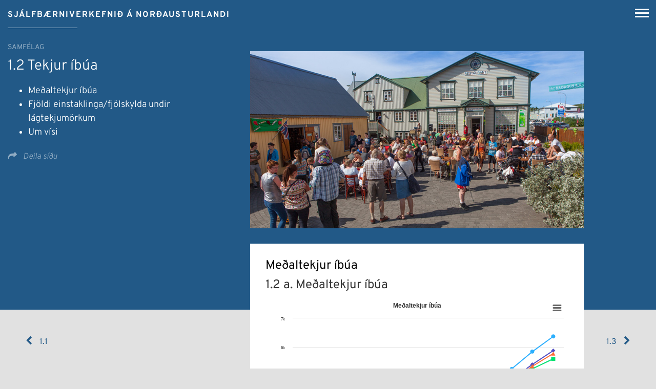

--- FILE ---
content_type: text/html; charset=UTF-8
request_url: https://www.gaumur.is/is/samfelag/12-tekjur-ibua
body_size: 7313
content:
<!DOCTYPE html>
<!--
		Stefna ehf. - Moya Vefumsjónarkerfi
		- - - - - - - - - - - - - - - - - -
		http://www.moya.is
		Moya - útgáfa 1.16.2		- - - - - - - - - - - - - - - - - -
-->
<html xmlns="http://www.w3.org/1999/xhtml" lang="is">
<head>
	<meta http-equiv="X-UA-Compatible" content="IE=edge">
	<meta name="viewport" content="width=device-width, initial-scale=1.0">
	<meta name="msapplication-TileColor" content="#2b5797">
	<meta name="theme-color" content="#ffffff">
	<meta charset="UTF-8">
	<meta name="author" content="Gaumur" >
	<meta name="generator" content="Moya 1.16.2" >
	<meta property="og:title" content="1.2 Tekjur &Iacute;b&uacute;a">
	<meta property="og:image" content="https://www.gaumur.is/static/extras/images/130727 Laugardagur 0349.jpg?v=1769809571">
	<meta property="og:url" content="https://www.gaumur.is/is/samfelag/12-tekjur-ibua">
	<meta property="og:site_name" content="Sj&aacute;lfb&aelig;rniverkefni&eth; &aacute; Nor&eth;austurlandi">
	<meta property="og:image:width" content="846">
	<meta property="og:image:height" content="450">
	<meta property="og:locale" content="is_IS">
	<meta property="og:type" content="article">

	<title>1.2 Tekjur Íbúa | Sjálfbærniverkefnið á Norðausturlandi</title>
	<link href="/static/themes/2017/theme.css?v=039710df5b" rel="stylesheet" media="all" type="text/css"  />
	<link rel="apple-touch-icon" sizes="180x180" href="/static/themes/2017/favicon/apple-touch-icon.png?v=89b5d86fb6">
	<link rel="icon" type="image/png" sizes="32x32" href="/static/themes/2017/favicon/favicon-32x32.png?v=c4f5a6780d">
	<link rel="icon" type="image/png" sizes="16x16" href="/static/themes/2017/favicon/favicon-16x16.png?v=5e38b9a925">
	<link rel="manifest" href="/static/themes/2017/favicon/site.webmanifest">
	<link rel="mask-icon" href="/static/themes/2017/favicon/safari-pinned-tab.svg?v=c6389d035d" color="#225987">
	<link href="/is/feed" rel="alternate" type="application/rss+xml" title="RSS - Fréttir" >
	<link href="/favicon.ico" rel="icon" type="image/x-icon" >
	<link href="/favicon.ico" rel="shortcut icon" type="image/x-icon" >
	
</head>
<body class="extras specialScroll hideright" data-static-version="1769809571">
	<a href="#main" id="skipToMain">Fara í efni</a>
	<a id="siteTop" class="hide">&nbsp;</a>
	
	<div id="fb-root"></div>
    <script>(function(d, s, id) {
            var js, fjs = d.getElementsByTagName(s)[0];
            if (d.getElementById(id)) return;
            js = d.createElement(s); js.id = id;
            js.src = "//connect.facebook.net/is_IS/sdk.js#xfbml=1&version=v2.0";
            fjs.parentNode.insertBefore(js, fjs);
        }(document, 'script', 'facebook-jssdk'));
    </script>

	<div id="page">

		
		<div id="pageContainer">
			<div id="header">
				<div class="contentWrap">
					<div class="logo">
						<a href="/is" aria-label="Sjálfbærniverkefnið á Norðausturlandi">
<!--							-->                            <div class="logoText">
								Sjálfbærniverkefnið á Norðausturlandi                            </div>
						</a>
					</div>
					<div id="mainmenu">
						<ul class="menu mmLevel1 " id="mmm-5"><li class="ele-samfelag si level1 selectedLevel1 children first goto ord-1"><a href="/is/samfelag"><span>Samf&eacute;lag</span></a><ul class="menu mmLevel2 " id="mmm-12"><li class="ele-11-lydraedi si level2 first ord-1"><a href="/is/samfelag/11-lydraedi"><span>1.1 L&yacute;&eth;fr&aelig;&eth;i</span></a></li><li class="ele-12-tekjur-ibua si level2 selectedLevel2 active ord-2"><a href="/is/samfelag/12-tekjur-ibua"><span>1.2 Tekjur &Iacute;b&uacute;a</span></a></li><li class="ele-13-jafnretti-kynja si level2 ord-3"><a href="/is/samfelag/13-jafnretti-kynja"><span>1.3 Jafnr&eacute;tti kynja</span></a></li><li class="ele-14-oryggi-ibua si level2 ord-4"><a href="/is/samfelag/14-oryggi-ibua"><span>1.4 &Ouml;ryggi &iacute;b&uacute;a</span></a></li><li class="ele-15-heilsa-og-felagslegstada si level2 ord-5"><a href="/is/samfelag/15-heilsa-og-felagslegstada"><span>1.5 Heilsa og f&eacute;lagslegsta&eth;a</span></a></li><li class="ele-16-menntun si level2 ord-6"><a href="/is/samfelag/16-menntun"><span>1.6 Menntun</span></a></li><li class="ele-17-samgongur si level2 last ord-7"><a href="/is/samfelag/17-samgongur"><span>1.7 Samg&ouml;ngur</span></a></li></ul></li><li class="ele-umhverfid si level1 children goto ord-2"><a href="/is/umhverfid"><span>Umhverfi</span></a><ul class="menu mmLevel2 " id="mmm-16"><li class="ele-21-andrumsloft si level2 first ord-1"><a href="/is/umhverfid/21-andrumsloft"><span>2.1 Andr&uacute;msloft</span></a></li><li class="ele-22-hljodvist si level2 ord-2"><a href="/is/umhverfid/22-hljodvist"><span>2.2 Hlj&oacute;&eth;vist</span></a></li><li class="ele-23-landnotkun si level2 ord-3"><a href="/is/umhverfid/23-landnotkun"><span>2.3 Landnotkun</span></a></li><li class="ele-24-vatnsaudlindir si level2 ord-4"><a href="/is/umhverfid/24-vatnsaudlindir"><span>2.4 Vatnsau&eth;lindir</span></a></li><li class="ele-25-jardhitanyting si level2 ord-5"><a href="/is/umhverfid/25-jardhitanyting"><span>2.5 Jar&eth;hitan&yacute;ting</span></a></li><li class="ele-26-lifriki si level2 ord-6"><a href="/is/umhverfid/26-lifriki"><span>2.6 L&iacute;fr&iacute;ki	</span></a></li><li class="ele-27-neyslu-og-framleidslumynstur si level2 last ord-7"><a href="/is/umhverfid/27-neyslu-og-framleidslumynstur"><span>2.7 Neyslu- og framlei&eth;slumynstur</span></a></li></ul></li><li class="ele-efnahagur si level1 children goto ord-3"><a href="/is/efnahagur"><span>Efnahagur</span></a><ul class="menu mmLevel2 " id="mmm-20"><li class="ele-31-vinnumarkadur si level2 first ord-1"><a href="/is/efnahagur/31-vinnumarkadur"><span>3.1 Vinnumarka&eth;ur</span></a></li><li class="ele-32-atvinnulif si level2 ord-2"><a href="/is/efnahagur/32-atvinnulif"><span>3.2 Atvinnul&iacute;f	</span></a></li><li class="ele-33-hagur-fyrirtaekja si level2 ord-3"><a href="/is/efnahagur/33-hagur-fyrirtaekja"><span>3.3 Hagur fyrirt&aelig;kja</span></a></li><li class="ele-34-hagur-sveitarfelaga si level2 ord-4"><a href="/is/efnahagur/34-hagur-sveitarfelaga"><span>3.4 Hagur sveitarf&eacute;laga</span></a></li><li class="ele-35-hagur-ibua si level2 ord-5"><a href="/is/efnahagur/35-hagur-ibua"><span>3.5 Hagur &iacute;b&uacute;a</span></a></li><li class="ele-36-fasteignamarkadur si level2 last ord-6"><a href="/is/efnahagur/36-fasteignamarkadur"><span>3.6 Fasteignamarka&eth;ur</span></a></li></ul></li><li class="ele-um-verkefnid si level1 children last goto ord-4"><a href="/is/um-verkefnid"><span>Um Verkefni&eth;</span></a><ul class="menu mmLevel2 " id="mmm-14"><li class="ele-forsaga si level2 children first ord-1"><a href="/is/um-verkefnid/forsaga"><span>Um verkefni&eth;</span></a><ul class="menu mmLevel3 " id="mmm-50"><li class="ele-birtingaaaetlun si level3 first ord-1"><a href="/is/um-verkefnid/forsaga/birtingaaaetlun"><span>Birtingar&aacute;&aelig;tlun</span></a></li><li class="ele-ahrifasvaedi-verkefnis si level3 ord-2"><a href="/is/um-verkefnid/forsaga/ahrifasvaedi-verkefnis"><span>&Aacute;hrifasv&aelig;&eth;i verkefnis</span></a></li><li class="ele-ordskyringarskilgreiningar si level3 ord-3"><a href="/is/um-verkefnid/forsaga/ordskyringarskilgreiningar"><span>Or&eth;sk&yacute;ringar</span></a></li><li class="ele-visar-og-maelingar si level3 ord-4"><a href="/is/um-verkefnid/forsaga/visar-og-maelingar"><span>V&iacute;sar og m&aelig;lingar</span></a></li><li class="ele-hugmyndafraedi si level3 children ord-5"><a href="/is/um-verkefnid/forsaga/hugmyndafraedi"><span>M&oacute;tun verkefnisins</span></a><ul class="menu mmLevel4 " id="mmm-56"><li class="ele-faghopar si level4 first last ord-1"><a href="/is/um-verkefnid/forsaga/hugmyndafraedi/faghopar"><span>Fagh&oacute;par</span></a></li></ul></li><li class="ele-mat-a-umhverfisahrifum si level3 ord-6"><a href="/is/um-verkefnid/forsaga/mat-a-umhverfisahrifum"><span>Mat &aacute; umhverfis&aacute;hrifum</span></a></li><li class="ele-samradsferli si level3 ord-7"><a href="/is/um-verkefnid/forsaga/samradsferli"><span>Samr&aacute;&eth;sferli</span></a></li><li class="ele-skyrslur si level3 last ord-8"><a href="/is/um-verkefnid/forsaga/skyrslur"><span>Gagnlegir tenglar</span></a></li></ul></li><li class="ele-stjornskipulag si level2 children ord-2"><a href="/is/um-verkefnid/stjornskipulag"><span>Stj&oacute;rnun og skipulag</span></a><ul class="menu mmLevel3 " id="mmm-86"><li class="ele-eigandi si level3 first ord-1"><a href="/is/um-verkefnid/stjornskipulag/eigandi"><span>Eigandi</span></a></li><li class="ele-styrihopur si level3 children ord-2"><a href="/is/um-verkefnid/stjornskipulag/styrihopur"><span>St&yacute;rih&oacute;pur</span></a><ul class="menu mmLevel4 " id="mmm-104"><li class="ele-landsnet-1 si level4 first ord-1"><a href="/is/um-verkefnid/stjornskipulag/styrihopur/landsnet-1"><span>Landsnet</span></a></li><li class="ele-landsvirkjun-1 si level4 ord-2"><a href="/is/um-verkefnid/stjornskipulag/styrihopur/landsvirkjun-1"><span>Landsvirkjun</span></a></li><li class="ele-ferdathjonustuadilar-a-nordausturlandi si level4 ord-3"><a href="/is/um-verkefnid/stjornskipulag/styrihopur/ferdathjonustuadilar-a-nordausturlandi"><span>Fer&eth;a&thorn;j&oacute;nustua&eth;ilar &aacute; Nor&eth;austurlandi</span></a></li><li class="ele-ohadir-rannsoknaradilar-rha si level4 ord-4"><a href="/is/um-verkefnid/stjornskipulag/styrihopur/ohadir-rannsoknaradilar-rha"><span>&Oacute;h&aacute;&eth;ir ranns&oacute;knar&aacute;&eth;ilar - RHA</span></a></li><li class="ele-sveitarfelog-a-framkvaemdasvaedi si level4 ord-5"><a href="/is/um-verkefnid/stjornskipulag/styrihopur/sveitarfelog-a-framkvaemdasvaedi"><span>Sveitarf&eacute;l&ouml;g &aacute; framkv&aelig;mdasv&aelig;&eth;i</span></a></li><li class="ele-fundargerdir-2 si level4 last ord-6"><a href="/is/um-verkefnid/stjornskipulag/styrihopur/fundargerdir-2"><span>Fundarger&eth;ir</span></a></li></ul></li><li class="ele-verkefnisstjorn si level3 ord-3"><a href="/is/um-verkefnid/stjornskipulag/verkefnisstjorn"><span>Verkefnisstj&oacute;rn</span></a></li><li class="ele-arsfundir si level3 last ord-4"><a href="/is/um-verkefnid/stjornskipulag/arsfundir"><span>&Aacute;rsfundir</span></a></li></ul></li><li class="ele-utgefid-efni si level2 children ord-3"><a href="/is/um-verkefnid/utgefid-efni"><span>&Uacute;tgefi&eth; efni</span></a><ul class="menu mmLevel3 " id="mmm-85"><li class="ele-afangaskyrslur si level3 children first ord-1"><a href="/is/um-verkefnid/utgefid-efni/afangaskyrslur"><span>&Aacute;fangask&yacute;rslur</span></a><ul class="menu mmLevel4 " id="mmm-98"><li class="ele-juni-2017 si level4 first ord-1"><a href="/is/um-verkefnid/utgefid-efni/afangaskyrslur/juni-2017"><span>J&uacute;n&iacute; 2017</span></a></li><li class="ele-desember-2017 si level4 last ord-2"><a href="/is/um-verkefnid/utgefid-efni/afangaskyrslur/desember-2017"><span>Desember 2017</span></a></li></ul></li><li class="ele-verkefnisaaetlanir si level3 children last ord-2"><a href="/is/um-verkefnid/utgefid-efni/verkefnisaaetlanir"><span>Verkefnis&aacute;&aelig;tlanir</span></a><ul class="menu mmLevel4 " id="mmm-101"><li class="ele-aaetlun-arsins-2016 si level4 first ord-1"><a href="/is/um-verkefnid/utgefid-efni/verkefnisaaetlanir/aaetlun-arsins-2016"><span>&Aacute;&aelig;tlun &aacute;rsins 2016</span></a></li><li class="ele-aaetlun-arsins-2017 si level4 ord-2"><a href="/is/um-verkefnid/utgefid-efni/verkefnisaaetlanir/aaetlun-arsins-2017"><span>&Aacute;&aelig;tlun &aacute;rsins 2017</span></a></li><li class="ele-aaetlun-arsins-2018 si level4 last ord-3"><a href="/is/um-verkefnid/utgefid-efni/verkefnisaaetlanir/aaetlun-arsins-2018"><span>&Aacute;&aelig;tlun &aacute;rsins 2018</span></a></li></ul></li></ul></li><li class="ele-frettir si level2 last ord-4"><a href="/is/um-verkefnid/frettir"><span>Fr&eacute;ttir</span></a></li></ul></li></ul>						<div id="searchBox" role="search" class="toggle width">
							<a href="#" id="searchToggle" aria-label="Opna leit">
								<i class="fa fa-search" aria-hidden="true"></i>
							</a>
							<form id="searchForm" name="searchForm" method="get" action="/is/leit">
<div id="elm_q" class="elm_text elm"><label for="q" class="noscreen optional">Leita</label>

<span class="lmnt"><input type="text" name="q" id="q" value="" placeholder="Leita..." class="text searchQ"></span></div>
<div id="elm_submit" class="elm_submit elm">
<input type="submit" id="searchSubmit" value="Leita"></div></form>						</div>
					</div>
					<div id="quicknav">
						<div class="contentWrap">
							<ul class="qn">
								<ul class="menu mmLevel1 " id="qn-5"><li class="ele-english qn si level1 first last ord-1"><a href="/en"><span>English</span></a></li></ul>							</ul>
						</div>
					</div>
				</div>
			</div>

			<div id="contentContainer">
								<div class="contentWrap notForSome">
										<div class="row">
						<div id="main" role="main">
							<div id="notice">
								
							</div>
															<div id="extras" class="box"><div class="boxTitle"><h1>1.2 Tekjur Íbúa</h1></div><div class="boxText"><div class="category view default 12-tekjur-ibua child level1">
    <div class="top">
        <div class="contentWrap">
            <div class="left">
                <div class="title">
                    <div class="smallTitle">
						                            <a href="/is/moya/extras/samfelag" >Samfélag</a>
						                    </div>
                    <h1>1.2 Tekjur íbúa</h1>
                </div>
                <div class="text">
					<ul class="">
																					<li>
									<div data-scrollto="#medaltekjur-ibua">Meðaltekjur íbúa</div>
								</li>
																												<li>
									<div data-scrollto="#fjoldi-einstaklingafjolskylda-undir-lagtekjumorkum">Fjöldi einstaklinga/fjölskylda undir lágtekjumörkum</div>
								</li>
																												<li>
									<div data-scrollto="#skyringar-a-visi-1">Um vísi</div>
								</li>
																		</ul>
					<div class="social">
	<a href="https://facebook.com/sharer/sharer.php?u=https://www.gaumur.is/is/samfelag/12-tekjur-ibua" target="_blank" aria-label="Deila síðu">
		Deila síðu	</a>
</div>				</div>
            </div>
            <div class="right">

            </div>
        </div>
    </div>
    <div class="bottom">
        <div class="categoryNav">
			                <div class="prev">
                    <a href="/is/samfelag/11-lydraedi" class="name" title="1.1 Lýðfræði">
                        <i class="fa fa-chevron-left"></i>
																			1.1						                    </a>
                </div>
            
			                <div class="next">
                    <a href="/is/samfelag/13-jafnretti-kynja" class="name"  title="1.3 Jafnrétti kynja">
                        						                            1.3                                                <i class="fa fa-chevron-right"></i>
                    </a>

                </div>
			        </div>
        <div class="contentWrap">
            <div class="left">

            </div>
            <div class="right">
				
                                    <div class="image">
                                                    <div class="img" style="background-image: url('/static/extras/images/.md/130727 Laugardagur 0349.jpg')" alt="1.2 Tekjur íbúa" ></div>
                                                </div>
                                <div class="items">
                                                                                        <div class="item medaltekjur-ibua" id="medaltekjur-ibua">
	<div class="wrapper">
				<h2>Meðaltekjur íbúa</h2>
					<div class="description">
				<h2>1.2 a. Meðaltekjur íbúa</h2>			</div>
		                    <div class="charts">
				<div class="chart">
	
<div id="highcharts-23c0e271-1897-431e-b55b-cc82f6f13da5"></div><script>
(function(){ var files = ["/static/local/highcharts/12.1.2/highstock.js","/static/local/highcharts/12.1.2/highcharts-more.js","/static/local/highcharts/12.1.2/highcharts-3d.js","/static/local/highcharts/12.1.2/modules/data.js","/static/local/highcharts/12.1.2/modules/exporting.js","/static/local/highcharts/12.1.2/modules/funnel.js","/static/local/highcharts/12.1.2/modules/solid-gauge.js"],loaded = 0; if (typeof window["HighchartsEditor"] === "undefined") {window.HighchartsEditor = {ondone: [cl],hasWrapped: false,hasLoaded: false};include(files[0]);} else {if (window.HighchartsEditor.hasLoaded) {cl();} else {window.HighchartsEditor.ondone.push(cl);}}function isScriptAlreadyIncluded(src){var scripts = document.getElementsByTagName("script");for (var i = 0; i < scripts.length; i++) {if (scripts[i].hasAttribute("src")) {if ((scripts[i].getAttribute("src") || "").indexOf(src) >= 0 || (scripts[i].getAttribute("src") === "/static/local/highcharts/12.1.2/highcharts.js" && src === "/static/local/highcharts/12.1.2/highstock.js")) {return true;}}}return false;}function check() {if (loaded === files.length) {for (var i = 0; i < window.HighchartsEditor.ondone.length; i++) {try {window.HighchartsEditor.ondone[i]();} catch(e) {console.error(e);}}window.HighchartsEditor.hasLoaded = true;}}function include(script) {function next() {++loaded;if (loaded < files.length) {include(files[loaded]);}check();}if (isScriptAlreadyIncluded(script)) {return next();}var sc=document.createElement("script");sc.src = script;sc.type="text/javascript";sc.onload=function() { next(); };document.head.appendChild(sc);}function each(a, fn){if (typeof a.forEach !== "undefined"){a.forEach(fn);}else{for (var i = 0; i < a.length; i++){if (fn) {fn(a[i]);}}}}var inc = {},incl=[]; each(document.querySelectorAll("script"), function(t) {inc[t.src.substr(0, t.src.indexOf("?"))] = 1; }); function cl() {if(typeof window["Highcharts"] !== "undefined"){var options={"options":{},"title":{"text":"Meðaltekjur íbúa"},"subtitle":{"text":""},"yAxis":[{"title":{"text":"Krónur í milljónum"},"type":"linear"}],"series":[{"name":"Landið allt","pointStart":2011},{"name":"Vestursvæði","pointStart":2011},{"name":"Miðsvæði","pointStart":2011},{"name":"Austursvæði","pointStart":2011}],"data":{"csv":"\"null\";\"Landið allt\";\"Vestursvæði\";\"Miðsvæði\";\"Austursvæði\"\n2011;3042;2941;2563;3034\n2012;3238;3104;2740;3352\n2013;3433;3289;2869;3385\n2014;3615;3397;3039;3071\n2015;3929;3673;3322;3455\n2016;4291;3962;3642;3666\n2017;4563;4122;3881;3931\n2018;4812;4347;4098;4321\n2019;4935;4494;4291;4342\n2020;4863;4572;4207;4487\n2021;5242;4890;4634;4858\n2022;5840;5401;5250;5336\n2023;6362;5876;5592;5773","googleSpreadsheetKey":false,"googleSpreadsheetWorksheet":false},"xAxis":[{"type":"category"}],"pane":{"background":[]},"responsive":{"rules":[]},"credits":{"href":"http://www.gaumur.is","text":"gaumur.is"},"lang":{"contextButtonTitle":"Valmynd grafs","downloadCSV":"Sækja sem CSV","downloadJPEG":"Sækja sem JPEG mynd","downloadPDF":"Sækja sem PDF skjal","downloadPNG":"Sækja sem PNG mynd","downloadSVG":"Sækja sem SVG vector","downloadXLS":"Sækja sem XLS skjal","loading":"Hleð...","printChart":"Prenta graf","months":[["Janúar","Febrúar","Mars","Apríl","Maí","Júní","Júlí","Ágúst","September","Október","Nóvember","Desember"]],"weekdays":[["Sunnudagur","Mánudagur","Þriðjudagur","Miðvikudagur","Fimmtudagur","Föstudagur","Laugardagur"]]}};new Highcharts.Chart("highcharts-23c0e271-1897-431e-b55b-cc82f6f13da5", options);}}})();
</script>			<div class="description">
			<p>Myndin sýnir þróun meðaltekna íbúa á miðsvæði í samanburði við austursvæði, vestursvæði og landið allt.</p>
<p><a href="/static/files/Frumgogn/2024/1.2-a.-tekjur-ibua-2024.xlsx">Frumgögn og úrvinnsla</a></p>
<p><strong>Heimild: <a href="https://px.hagstofa.is/pxis/pxweb/is/Samfelag/Samfelag__launogtekjur__3_tekjur__1_tekjur_skattframtol/TEK01002.px">Hagstofa Íslands</a></strong></p>		</div>
		</div>
	</div>
        	</div>
</div>

                                                                    <div class="item fjoldi-einstaklingafjolskylda-undir-lagtekjumorkum" id="fjoldi-einstaklingafjolskylda-undir-lagtekjumorkum">
	<div class="wrapper">
				<h2>Fjöldi einstaklinga/fjölskylda undir lágtekjumörkum</h2>
					<div class="description">
				<h2> 1.2 b. Fjöldi einstaklinga og fjölskylda undir lágtekjumörkum</h2>			</div>
		                    <div class="charts">
				<div class="chart">
	
<div id="highcharts-9367e737-a6d5-4a7a-ab17-d7de9ba8bd53"></div><script>
(function(){ var files = ["/static/local/highcharts/12.1.2/highstock.js","/static/local/highcharts/12.1.2/highcharts-more.js","/static/local/highcharts/12.1.2/highcharts-3d.js","/static/local/highcharts/12.1.2/modules/data.js","/static/local/highcharts/12.1.2/modules/exporting.js","/static/local/highcharts/12.1.2/modules/funnel.js","/static/local/highcharts/12.1.2/modules/solid-gauge.js"],loaded = 0; if (typeof window["HighchartsEditor"] === "undefined") {window.HighchartsEditor = {ondone: [cl],hasWrapped: false,hasLoaded: false};include(files[0]);} else {if (window.HighchartsEditor.hasLoaded) {cl();} else {window.HighchartsEditor.ondone.push(cl);}}function isScriptAlreadyIncluded(src){var scripts = document.getElementsByTagName("script");for (var i = 0; i < scripts.length; i++) {if (scripts[i].hasAttribute("src")) {if ((scripts[i].getAttribute("src") || "").indexOf(src) >= 0 || (scripts[i].getAttribute("src") === "/static/local/highcharts/12.1.2/highcharts.js" && src === "/static/local/highcharts/12.1.2/highstock.js")) {return true;}}}return false;}function check() {if (loaded === files.length) {for (var i = 0; i < window.HighchartsEditor.ondone.length; i++) {try {window.HighchartsEditor.ondone[i]();} catch(e) {console.error(e);}}window.HighchartsEditor.hasLoaded = true;}}function include(script) {function next() {++loaded;if (loaded < files.length) {include(files[loaded]);}check();}if (isScriptAlreadyIncluded(script)) {return next();}var sc=document.createElement("script");sc.src = script;sc.type="text/javascript";sc.onload=function() { next(); };document.head.appendChild(sc);}function each(a, fn){if (typeof a.forEach !== "undefined"){a.forEach(fn);}else{for (var i = 0; i < a.length; i++){if (fn) {fn(a[i]);}}}}var inc = {},incl=[]; each(document.querySelectorAll("script"), function(t) {inc[t.src.substr(0, t.src.indexOf("?"))] = 1; }); function cl() {if(typeof window["Highcharts"] !== "undefined"){var options={"title":{"text":""},"subtitle":{"text":""},"exporting":{},"series":[{"name":"Einstaklingar með 0-4 börn","_colorIndex":0,"_symbolIndex":0},{"name":"Hjón með 0-4 börn","_colorIndex":1,"_symbolIndex":1},{"name":"Fjöldi barna","_colorIndex":2,"_symbolIndex":2}],"credits":{"href":"http://www.gaumur.is","text":"gaumur.is"},"lang":{"contextButtonTitle":"Valmynd grafs","downloadCSV":"Sækja sem CSV","downloadJPEG":"Sækja sem JPEG mynd","downloadPDF":"Sækja sem PDF skjal","downloadPNG":"Sækja sem PNG mynd","downloadSVG":"Sækja sem SVG vector","downloadXLS":"Sækja sem XLS skjal","loading":"Hleð...","printChart":"Prenta graf","months":[["Janúar","Febrúar","Mars","Apríl","Maí","Júní","Júlí","Ágúst","September","Október","Nóvember","Desember"]],"weekdays":[["Sunnudagur","Mánudagur","Þriðjudagur","Miðvikudagur","Fimmtudagur","Föstudagur","Laugardagur"]]},"yAxis":[{"title":{"text":"Fjöldi"}}],"plotOptions":{"series":{"animation":false}},"data":{"csv":"\"Ár\";\"Einstaklingar með 0-4 börn\";\"Hjón með 0-4 börn\";\"Fjöldi barna\"\n2011;394;25;83\n2012;370;15;68\n2013;376;21;74\n2014;374;19;78\n2015;390;16;42\n2016;457;10;41","googleSpreadsheetKey":false,"googleSpreadsheetWorksheet":false},"chart":{"type":"column","polar":false}};new Highcharts.Chart("highcharts-9367e737-a6d5-4a7a-ab17-d7de9ba8bd53", options);}}})();
</script>			<div class="description">
			<p>Lágtekjumörk eru 60% af miðgildi ráðstöfunartekna einstaklings. Viðmið um lágtekjumörk voru eftirfarandi:</p>
<p><a href="/static/files/Frumgogn/lagtekjur-mynd.png"><img alt="" src="/static/files/Frumgogn/lagtekjur-mynd.png" /></a></p>
<p>Frumgögn eru með þeim hætti að ekki er unnt að birta þau og úrvinnslu þeirra vegna þess um hve fámennan hóp er að ræða í einstökum sveitarfélögum á miðsvæði. </p>		</div>
		</div>
	</div>
        	</div>
</div>

                                                                    <div class="item skyringar-a-visi-1" id="skyringar-a-visi-1">
	<div class="wrapper">
				<h2>Um vísi</h2>
					<div class="description">
				<p>Vísirinn gefur vísbendingar um efnahagslega stöðu íbúa í samanburði við íbúa annars staðar á landinu. Meðaltekjur og lágtekjumörk eru gagnlegir mælikvarðar til að bera saman fjárhagslega velferð á mismunandi svæðum. Virkjun, framleiðslufyrirtæki í iðnaði og ferðaþjónusta eru líkleg til að hafa áhrif á þróun tekna á miðsvæði. Áhrif fyrirtækja á tekjur á svæðinu geta verið hvort sem er bein eða óbein vegna afleiddra starfa innan svæðisins.</p>
<p>Í vísinum eru birtar upplýsingar um meðaltekjur íbúa á miðsvæði ásamt upplýsingum um fjölda einstaklinga og fjölskylda sem eru undir skilgreindum lágtekjumörkum.</p>
<h2>Tíðni</h2>
<p>Árlega eru birt gögn um meðaltekjur. Gert er ráð fyrir birtingu eigi síðar en 15. ágúst. Lágtekjumörk hafa ekki verið uppfærð frá árinu 2016.&nbsp;</p>
<h2>Svæði</h2>
<p>Miðsvæði, Austursvæði, Vestursvæði, Ísland.</p>
<h2>Ábyrgð</h2>
<p>Verkefnisstjóri ber ábyrgð á að afla gagna og birta þau í samræmi við birtingaráætlun.</p>
<h2>Heimildir</h2>
<p>Gögn eru sótt til Hagstofu Íslands og Ríkisskattstjóra.&nbsp;</p>			</div>
		        	</div>
</div>

                                    </div>
            </div>
        </div>
    </div>
</div>
</div>
</div>
							
						</div>

											</div>
				</div>

			</div>

			<div id="mainmenuToggle">
				<span class="first"></span>
				<span class="middle"></span>
				<span class="last"></span>
			</div>

		</div>
	</div>
	<div id="footerInfo" role="contentinfo">
		<div class="contentWrap">
			<div id="box_social_index_14" class="box box_social_index box_ord_0"><div class="boxText"><div id="social">
			<a href="https://www.facebook.com/sustainablenortheasticeland" target="_blank" class="facebook">
            <span class="icon">
			    <i class="fa fa-facebook"></i>
            </span>
			<span class="">Fylgstu með okkur á Facebook</span>
		</a>
									</div>
</div>
</div>
<div id="box_pagecontent_2" class="box box_pagecontent box_ord_1"><div class="boxText"><ul>
<li>Þekkingarnet Þingeyinga</li>
<li><a href="tel:+3544645100">464-5100</a></li>
<li><a href="mailto:gaumur@gaumur.is">gaumur@gaumur.is</a></li>
</ul></div>
</div>
<div id="box_pagecontent_3" class="box box_pagecontent box_ord_2"><div class="boxText"><ul>
<li><a href="/is/skraning-a-postlista">Skráning á póstlista</a></li>
<li><a href="/is/hafa-samband">Hafa samband</a> </li>
</ul></div>
</div>

		</div>
	</div>

		<script src="//ajax.googleapis.com/ajax/libs/jquery/1.11.1/jquery.min.js"></script>
	<script src="//ajax.googleapis.com/ajax/libs/jqueryui/1.11.2/jquery-ui.min.js"></script>
		<script type="text/javascript" src="/_moya/javascripts/dist/bundle.min.js?v=1769809571"></script>	<script src="/static/themes/2017/js/moya.min.js?v=0b054a35f2"></script>
	<script src="/static/themes/2017/js/site.min.js?v=209b378dfb"></script>
		
<script type="text/javascript">
<!--//--><![CDATA[//><!--
moya.division = 'is';
moya.lang = 'is';
moya.fancybox.init();
$(function() { $("a.fancybox").fancybox({ helpers:{ title:{ type:"inside" },media:true },openEffect:"elastic",closeEffect:"elastic" }); });
$(function() { $("a.slideshow").fancybox({ helpers:{ title:{ type:"inside" },buttons:true,media:true },openEffect:"elastic",closeEffect:"elastic",playSpeed:4000,prevEffect:"none",nextEffect:"none",closeBtn:false }); });
$(function() { $("img.responsive").responsiveImg(); });

//--><!]]>
</script>

</body>
</html>


--- FILE ---
content_type: application/javascript
request_url: https://www.gaumur.is/static/local/highcharts/12.1.2/highcharts-3d.js
body_size: 13585
content:
!/**
 * Highcharts JS v12.1.2 (2024-12-21)
 * @module highcharts/highcharts-3d
 * @requires highcharts
 *
 * 3D features for Highcharts JS
 *
 * License: www.highcharts.com/license
 */function(t,e){"object"==typeof exports&&"object"==typeof module?module.exports=e(t._Highcharts,t._Highcharts.Color,t._Highcharts.SeriesRegistry,t._Highcharts.RendererRegistry,t._Highcharts.Series,t._Highcharts.StackItem,t._Highcharts.Axis,t._Highcharts.Series.types.scatter):"function"==typeof define&&define.amd?define("highcharts/highcharts-3d",["highcharts/highcharts"],function(t){return e(t,t.Color,t.SeriesRegistry,t.RendererRegistry,t.Series,t.StackItem,t.Axis,t.Series,["types"],["scatter"])}):"object"==typeof exports?exports["highcharts/highcharts-3d"]=e(t._Highcharts,t._Highcharts.Color,t._Highcharts.SeriesRegistry,t._Highcharts.RendererRegistry,t._Highcharts.Series,t._Highcharts.StackItem,t._Highcharts.Axis,t._Highcharts.Series.types.scatter):t.Highcharts=e(t.Highcharts,t.Highcharts.Color,t.Highcharts.SeriesRegistry,t.Highcharts.RendererRegistry,t.Highcharts.Series,t.Highcharts.StackItem,t.Highcharts.Axis,t.Highcharts.Series.types.scatter)}("undefined"==typeof window?this:window,(t,e,i,s,o,a,r,h)=>(()=>{"use strict";var n,l,p={532:t=>{t.exports=r},620:t=>{t.exports=e},608:t=>{t.exports=s},632:t=>{t.exports=h},820:t=>{t.exports=o},512:t=>{t.exports=i},184:t=>{t.exports=a},944:e=>{e.exports=t}},c={};function d(t){var e=c[t];if(void 0!==e)return e.exports;var i=c[t]={exports:{}};return p[t](i,i.exports,d),i.exports}d.n=t=>{var e=t&&t.__esModule?()=>t.default:()=>t;return d.d(e,{a:e}),e},d.d=(t,e)=>{for(var i in e)d.o(e,i)&&!d.o(t,i)&&Object.defineProperty(t,i,{enumerable:!0,get:e[i]})},d.o=(t,e)=>Object.prototype.hasOwnProperty.call(t,e);var x={};d.d(x,{default:()=>eZ});var y=d(944),f=d.n(y),u=d(620),z=d.n(u);let{deg2rad:g}=f(),{pick:b}=f();function m(t,e,i,s){let o=e.options.chart.options3d,a=b(s,!!i&&e.inverted),r={x:e.plotWidth/2,y:e.plotHeight/2,z:o.depth/2,vd:b(o.depth,1)*b(o.viewDistance,0)},h=e.scale3d||1,n=g*o.beta*(a?-1:1),l=g*o.alpha*(a?-1:1),p={cosA:Math.cos(l),cosB:Math.cos(-n),sinA:Math.sin(l),sinB:Math.sin(-n)};return i||(r.x+=e.plotLeft,r.y+=e.plotTop),t.map(function(t){var e,i,s;let o=(e=(a?t.y:t.x)-r.x,i=(a?t.x:t.y)-r.y,s=(t.z||0)-r.z,{x:p.cosB*e-p.sinB*s,y:-p.sinA*p.sinB*e+p.cosA*i-p.cosB*p.sinA*s,z:p.cosA*p.sinB*e+p.sinA*i+p.cosA*p.cosB*s}),n=v(o,r,r.vd);return n.x=n.x*h+r.x,n.y=n.y*h+r.y,n.z=o.z*h+r.z,{x:a?n.y:n.x,y:a?n.x:n.y,z:n.z}})}function v(t,e,i){let s=i>0&&i<Number.POSITIVE_INFINITY?i/(t.z+e.z+i):1;return{x:t.x*s,y:t.y*s}}function M(t){let e=0,i,s;for(i=0;i<t.length;i++)s=(i+1)%t.length,e+=t[i].x*t[s].y-t[s].x*t[i].y;return e/2}let P={perspective:m,perspective3D:v,pointCameraDistance:function(t,e){let i=e.options.chart.options3d,s={x:e.plotWidth/2,y:e.plotHeight/2,z:b(i.depth,1)*b(i.viewDistance,0)+i.depth};return Math.sqrt(Math.pow(s.x-b(t.plotX,t.x),2)+Math.pow(s.y-b(t.plotY,t.y),2)+Math.pow(s.z-b(t.plotZ,t.z),2))},shapeArea:M,shapeArea3D:function(t,e,i){return M(m(t,e,i))}},{parse:A}=z(),{defaultOptions:k}=f(),{perspective:S,shapeArea3D:w}=P,{addEvent:I,isArray:D,merge:L,pick:T,wrap:X}=f();!function(t){function e(t){this.is3d()&&"scatter"===t.options.type&&(t.options.type="scatter3d")}function i(){if(this.chart3d&&this.is3d()){let t=this.renderer,e=this.options.chart.options3d,i=this.chart3d.get3dFrame(),s=this.plotLeft,o=this.plotLeft+this.plotWidth,a=this.plotTop,r=this.plotTop+this.plotHeight,h=e.depth,n=s-(i.left.visible?i.left.size:0),l=o+(i.right.visible?i.right.size:0),p=a-(i.top.visible?i.top.size:0),c=r+(i.bottom.visible?i.bottom.size:0),d=0-(i.front.visible?i.front.size:0),x=h+(i.back.visible?i.back.size:0),y=this.hasRendered?"animate":"attr";this.chart3d.frame3d=i,this.frameShapes||(this.frameShapes={bottom:t.polyhedron().add(),top:t.polyhedron().add(),left:t.polyhedron().add(),right:t.polyhedron().add(),back:t.polyhedron().add(),front:t.polyhedron().add()}),this.frameShapes.bottom[y]({class:"highcharts-3d-frame highcharts-3d-frame-bottom",zIndex:i.bottom.frontFacing?-1e3:1e3,faces:[{fill:A(i.bottom.color).brighten(.1).get(),vertexes:[{x:n,y:c,z:d},{x:l,y:c,z:d},{x:l,y:c,z:x},{x:n,y:c,z:x}],enabled:i.bottom.visible},{fill:A(i.bottom.color).brighten(.1).get(),vertexes:[{x:s,y:r,z:h},{x:o,y:r,z:h},{x:o,y:r,z:0},{x:s,y:r,z:0}],enabled:i.bottom.visible},{fill:A(i.bottom.color).brighten(-.1).get(),vertexes:[{x:n,y:c,z:d},{x:n,y:c,z:x},{x:s,y:r,z:h},{x:s,y:r,z:0}],enabled:i.bottom.visible&&!i.left.visible},{fill:A(i.bottom.color).brighten(-.1).get(),vertexes:[{x:l,y:c,z:x},{x:l,y:c,z:d},{x:o,y:r,z:0},{x:o,y:r,z:h}],enabled:i.bottom.visible&&!i.right.visible},{fill:A(i.bottom.color).get(),vertexes:[{x:l,y:c,z:d},{x:n,y:c,z:d},{x:s,y:r,z:0},{x:o,y:r,z:0}],enabled:i.bottom.visible&&!i.front.visible},{fill:A(i.bottom.color).get(),vertexes:[{x:n,y:c,z:x},{x:l,y:c,z:x},{x:o,y:r,z:h},{x:s,y:r,z:h}],enabled:i.bottom.visible&&!i.back.visible}]}),this.frameShapes.top[y]({class:"highcharts-3d-frame highcharts-3d-frame-top",zIndex:i.top.frontFacing?-1e3:1e3,faces:[{fill:A(i.top.color).brighten(.1).get(),vertexes:[{x:n,y:p,z:x},{x:l,y:p,z:x},{x:l,y:p,z:d},{x:n,y:p,z:d}],enabled:i.top.visible},{fill:A(i.top.color).brighten(.1).get(),vertexes:[{x:s,y:a,z:0},{x:o,y:a,z:0},{x:o,y:a,z:h},{x:s,y:a,z:h}],enabled:i.top.visible},{fill:A(i.top.color).brighten(-.1).get(),vertexes:[{x:n,y:p,z:x},{x:n,y:p,z:d},{x:s,y:a,z:0},{x:s,y:a,z:h}],enabled:i.top.visible&&!i.left.visible},{fill:A(i.top.color).brighten(-.1).get(),vertexes:[{x:l,y:p,z:d},{x:l,y:p,z:x},{x:o,y:a,z:h},{x:o,y:a,z:0}],enabled:i.top.visible&&!i.right.visible},{fill:A(i.top.color).get(),vertexes:[{x:n,y:p,z:d},{x:l,y:p,z:d},{x:o,y:a,z:0},{x:s,y:a,z:0}],enabled:i.top.visible&&!i.front.visible},{fill:A(i.top.color).get(),vertexes:[{x:l,y:p,z:x},{x:n,y:p,z:x},{x:s,y:a,z:h},{x:o,y:a,z:h}],enabled:i.top.visible&&!i.back.visible}]}),this.frameShapes.left[y]({class:"highcharts-3d-frame highcharts-3d-frame-left",zIndex:i.left.frontFacing?-1e3:1e3,faces:[{fill:A(i.left.color).brighten(.1).get(),vertexes:[{x:n,y:c,z:d},{x:s,y:r,z:0},{x:s,y:r,z:h},{x:n,y:c,z:x}],enabled:i.left.visible&&!i.bottom.visible},{fill:A(i.left.color).brighten(.1).get(),vertexes:[{x:n,y:p,z:x},{x:s,y:a,z:h},{x:s,y:a,z:0},{x:n,y:p,z:d}],enabled:i.left.visible&&!i.top.visible},{fill:A(i.left.color).brighten(-.1).get(),vertexes:[{x:n,y:c,z:x},{x:n,y:p,z:x},{x:n,y:p,z:d},{x:n,y:c,z:d}],enabled:i.left.visible},{fill:A(i.left.color).brighten(-.1).get(),vertexes:[{x:s,y:a,z:h},{x:s,y:r,z:h},{x:s,y:r,z:0},{x:s,y:a,z:0}],enabled:i.left.visible},{fill:A(i.left.color).get(),vertexes:[{x:n,y:c,z:d},{x:n,y:p,z:d},{x:s,y:a,z:0},{x:s,y:r,z:0}],enabled:i.left.visible&&!i.front.visible},{fill:A(i.left.color).get(),vertexes:[{x:n,y:p,z:x},{x:n,y:c,z:x},{x:s,y:r,z:h},{x:s,y:a,z:h}],enabled:i.left.visible&&!i.back.visible}]}),this.frameShapes.right[y]({class:"highcharts-3d-frame highcharts-3d-frame-right",zIndex:i.right.frontFacing?-1e3:1e3,faces:[{fill:A(i.right.color).brighten(.1).get(),vertexes:[{x:l,y:c,z:x},{x:o,y:r,z:h},{x:o,y:r,z:0},{x:l,y:c,z:d}],enabled:i.right.visible&&!i.bottom.visible},{fill:A(i.right.color).brighten(.1).get(),vertexes:[{x:l,y:p,z:d},{x:o,y:a,z:0},{x:o,y:a,z:h},{x:l,y:p,z:x}],enabled:i.right.visible&&!i.top.visible},{fill:A(i.right.color).brighten(-.1).get(),vertexes:[{x:o,y:a,z:0},{x:o,y:r,z:0},{x:o,y:r,z:h},{x:o,y:a,z:h}],enabled:i.right.visible},{fill:A(i.right.color).brighten(-.1).get(),vertexes:[{x:l,y:c,z:d},{x:l,y:p,z:d},{x:l,y:p,z:x},{x:l,y:c,z:x}],enabled:i.right.visible},{fill:A(i.right.color).get(),vertexes:[{x:l,y:p,z:d},{x:l,y:c,z:d},{x:o,y:r,z:0},{x:o,y:a,z:0}],enabled:i.right.visible&&!i.front.visible},{fill:A(i.right.color).get(),vertexes:[{x:l,y:c,z:x},{x:l,y:p,z:x},{x:o,y:a,z:h},{x:o,y:r,z:h}],enabled:i.right.visible&&!i.back.visible}]}),this.frameShapes.back[y]({class:"highcharts-3d-frame highcharts-3d-frame-back",zIndex:i.back.frontFacing?-1e3:1e3,faces:[{fill:A(i.back.color).brighten(.1).get(),vertexes:[{x:l,y:c,z:x},{x:n,y:c,z:x},{x:s,y:r,z:h},{x:o,y:r,z:h}],enabled:i.back.visible&&!i.bottom.visible},{fill:A(i.back.color).brighten(.1).get(),vertexes:[{x:n,y:p,z:x},{x:l,y:p,z:x},{x:o,y:a,z:h},{x:s,y:a,z:h}],enabled:i.back.visible&&!i.top.visible},{fill:A(i.back.color).brighten(-.1).get(),vertexes:[{x:n,y:c,z:x},{x:n,y:p,z:x},{x:s,y:a,z:h},{x:s,y:r,z:h}],enabled:i.back.visible&&!i.left.visible},{fill:A(i.back.color).brighten(-.1).get(),vertexes:[{x:l,y:p,z:x},{x:l,y:c,z:x},{x:o,y:r,z:h},{x:o,y:a,z:h}],enabled:i.back.visible&&!i.right.visible},{fill:A(i.back.color).get(),vertexes:[{x:s,y:a,z:h},{x:o,y:a,z:h},{x:o,y:r,z:h},{x:s,y:r,z:h}],enabled:i.back.visible},{fill:A(i.back.color).get(),vertexes:[{x:n,y:c,z:x},{x:l,y:c,z:x},{x:l,y:p,z:x},{x:n,y:p,z:x}],enabled:i.back.visible}]}),this.frameShapes.front[y]({class:"highcharts-3d-frame highcharts-3d-frame-front",zIndex:i.front.frontFacing?-1e3:1e3,faces:[{fill:A(i.front.color).brighten(.1).get(),vertexes:[{x:n,y:c,z:d},{x:l,y:c,z:d},{x:o,y:r,z:0},{x:s,y:r,z:0}],enabled:i.front.visible&&!i.bottom.visible},{fill:A(i.front.color).brighten(.1).get(),vertexes:[{x:l,y:p,z:d},{x:n,y:p,z:d},{x:s,y:a,z:0},{x:o,y:a,z:0}],enabled:i.front.visible&&!i.top.visible},{fill:A(i.front.color).brighten(-.1).get(),vertexes:[{x:n,y:p,z:d},{x:n,y:c,z:d},{x:s,y:r,z:0},{x:s,y:a,z:0}],enabled:i.front.visible&&!i.left.visible},{fill:A(i.front.color).brighten(-.1).get(),vertexes:[{x:l,y:c,z:d},{x:l,y:p,z:d},{x:o,y:a,z:0},{x:o,y:r,z:0}],enabled:i.front.visible&&!i.right.visible},{fill:A(i.front.color).get(),vertexes:[{x:o,y:a,z:0},{x:s,y:a,z:0},{x:s,y:r,z:0},{x:o,y:r,z:0}],enabled:i.front.visible},{fill:A(i.front.color).get(),vertexes:[{x:l,y:c,z:d},{x:n,y:c,z:d},{x:n,y:p,z:d},{x:l,y:p,z:d}],enabled:i.front.visible}]})}}function s(){this.styledMode&&[{name:"darker",slope:.6},{name:"brighter",slope:1.4}].forEach(function(t){this.renderer.definition({tagName:"filter",attributes:{id:"highcharts-"+t.name},children:[{tagName:"feComponentTransfer",children:[{tagName:"feFuncR",attributes:{type:"linear",slope:t.slope}},{tagName:"feFuncG",attributes:{type:"linear",slope:t.slope}},{tagName:"feFuncB",attributes:{type:"linear",slope:t.slope}}]}]})},this)}function o(){let t=this.options;this.is3d()&&(t.series||[]).forEach(function(e){"scatter"===(e.type||t.chart.type||t.chart.defaultSeriesType)&&(e.type="scatter3d")})}function a(){let t=this.options.chart.options3d;if(this.chart3d&&this.is3d()){t&&(t.alpha=t.alpha%360+(t.alpha>=0?0:360),t.beta=t.beta%360+(t.beta>=0?0:360));let e=this.inverted,i=this.clipBox,s=this.margin;i[e?"y":"x"]=-(s[3]||0),i[e?"x":"y"]=-(s[0]||0),i[e?"height":"width"]=this.chartWidth+(s[3]||0)+(s[1]||0),i[e?"width":"height"]=this.chartHeight+(s[0]||0)+(s[2]||0),this.scale3d=1,!0===t.fitToPlot&&(this.scale3d=this.chart3d.getScale(t.depth)),this.chart3d.frame3d=this.chart3d.get3dFrame()}}function r(){this.is3d()&&(this.isDirtyBox=!0)}function h(){this.chart3d&&this.is3d()&&(this.chart3d.frame3d=this.chart3d.get3dFrame())}function n(){this.chart3d||(this.chart3d=new d(this))}function l(t){return this.is3d()||t.apply(this,[].slice.call(arguments,1))}function p(t){let e,i=this.series.length;if(this.is3d())for(;i--;)(e=this.series[i]).translate(),e.render();else t.call(this)}function c(t){t.apply(this,[].slice.call(arguments,1)),this.is3d()&&(this.container.className+=" highcharts-3d-chart")}t.defaultOptions={chart:{options3d:{enabled:!1,alpha:0,beta:0,depth:100,fitToPlot:!0,viewDistance:25,axisLabelPosition:null,frame:{visible:"default",size:1,bottom:{},top:{},left:{},right:{},back:{},front:{}}}}},t.compose=function(d,x){let y=d.prototype,f=x.prototype;y.is3d=function(){return!!this.options.chart.options3d?.enabled},y.propsRequireDirtyBox.push("chart.options3d"),y.propsRequireUpdateSeries.push("chart.options3d"),f.matrixSetter=function(){let t;if(this.pos<1&&(D(this.start)||D(this.end))){let e=this.start||[1,0,0,1,0,0],i=this.end||[1,0,0,1,0,0];t=[];for(let s=0;s<6;s++)t.push(this.pos*i[s]+(1-this.pos)*e[s])}else t=this.end;this.elem.attr(this.prop,t,null,!0)},L(!0,k,t.defaultOptions),I(d,"init",n),I(d,"addSeries",e),I(d,"afterDrawChartBox",i),I(d,"afterGetContainer",s),I(d,"afterInit",o),I(d,"afterSetChartSize",a),I(d,"beforeRedraw",r),I(d,"beforeRender",h),X(y,"isInsidePlot",l),X(y,"renderSeries",p),X(y,"setClassName",c)};class d{constructor(t){this.chart=t}get3dFrame(){let t=this.chart,e=t.options.chart.options3d,i=e.frame,s=t.plotLeft,o=t.plotLeft+t.plotWidth,a=t.plotTop,r=t.plotTop+t.plotHeight,h=e.depth,n=function(e){let i=w(e,t);return i>.5?1:i<-.5?-1:0},l=n([{x:s,y:r,z:h},{x:o,y:r,z:h},{x:o,y:r,z:0},{x:s,y:r,z:0}]),p=n([{x:s,y:a,z:0},{x:o,y:a,z:0},{x:o,y:a,z:h},{x:s,y:a,z:h}]),c=n([{x:s,y:a,z:0},{x:s,y:a,z:h},{x:s,y:r,z:h},{x:s,y:r,z:0}]),d=n([{x:o,y:a,z:h},{x:o,y:a,z:0},{x:o,y:r,z:0},{x:o,y:r,z:h}]),x=n([{x:s,y:r,z:0},{x:o,y:r,z:0},{x:o,y:a,z:0},{x:s,y:a,z:0}]),y=n([{x:s,y:a,z:h},{x:o,y:a,z:h},{x:o,y:r,z:h},{x:s,y:r,z:h}]),f=!1,u=!1,z=!1,g=!1;[].concat(t.xAxis,t.yAxis,t.zAxis).forEach(function(t){t&&(t.horiz?t.opposite?u=!0:f=!0:t.opposite?g=!0:z=!0)});let b=function(t,e,i){let s=["size","color","visible"],o={};for(let e=0;e<s.length;e++){let i=s[e];for(let e=0;e<t.length;e++)if("object"==typeof t[e]){let s=t[e][i];if(null!=s){o[i]=s;break}}}let a=i;return!0===o.visible||!1===o.visible?a=o.visible:"auto"===o.visible&&(a=e>0),{size:T(o.size,1),color:T(o.color,"none"),frontFacing:e>0,visible:a}},m={axes:{},bottom:b([i.bottom,i.top,i],l,f),top:b([i.top,i.bottom,i],p,u),left:b([i.left,i.right,i.side,i],c,z),right:b([i.right,i.left,i.side,i],d,g),back:b([i.back,i.front,i],y,!0),front:b([i.front,i.back,i],x,!1)};if("auto"===e.axisLabelPosition){let e=function(t,e){return t.visible!==e.visible||t.visible&&e.visible&&t.frontFacing!==e.frontFacing},i=[];e(m.left,m.front)&&i.push({y:(a+r)/2,x:s,z:0,xDir:{x:1,y:0,z:0}}),e(m.left,m.back)&&i.push({y:(a+r)/2,x:s,z:h,xDir:{x:0,y:0,z:-1}}),e(m.right,m.front)&&i.push({y:(a+r)/2,x:o,z:0,xDir:{x:0,y:0,z:1}}),e(m.right,m.back)&&i.push({y:(a+r)/2,x:o,z:h,xDir:{x:-1,y:0,z:0}});let n=[];e(m.bottom,m.front)&&n.push({x:(s+o)/2,y:r,z:0,xDir:{x:1,y:0,z:0}}),e(m.bottom,m.back)&&n.push({x:(s+o)/2,y:r,z:h,xDir:{x:-1,y:0,z:0}});let l=[];e(m.top,m.front)&&l.push({x:(s+o)/2,y:a,z:0,xDir:{x:1,y:0,z:0}}),e(m.top,m.back)&&l.push({x:(s+o)/2,y:a,z:h,xDir:{x:-1,y:0,z:0}});let p=[];e(m.bottom,m.left)&&p.push({z:(0+h)/2,y:r,x:s,xDir:{x:0,y:0,z:-1}}),e(m.bottom,m.right)&&p.push({z:(0+h)/2,y:r,x:o,xDir:{x:0,y:0,z:1}});let c=[];e(m.top,m.left)&&c.push({z:(0+h)/2,y:a,x:s,xDir:{x:0,y:0,z:-1}}),e(m.top,m.right)&&c.push({z:(0+h)/2,y:a,x:o,xDir:{x:0,y:0,z:1}});let d=function(e,i,s){if(0===e.length)return null;if(1===e.length)return e[0];let o=S(e,t,!1),a=0;for(let t=1;t<o.length;t++)s*o[t][i]>s*o[a][i]?a=t:s*o[t][i]==s*o[a][i]&&o[t].z<o[a].z&&(a=t);return e[a]};m.axes={y:{left:d(i,"x",-1),right:d(i,"x",1)},x:{top:d(l,"y",-1),bottom:d(n,"y",1)},z:{top:d(c,"y",-1),bottom:d(p,"y",1)}}}else m.axes={y:{left:{x:s,z:0,xDir:{x:1,y:0,z:0}},right:{x:o,z:0,xDir:{x:0,y:0,z:1}}},x:{top:{y:a,z:0,xDir:{x:1,y:0,z:0}},bottom:{y:r,z:0,xDir:{x:1,y:0,z:0}}},z:{top:{x:z?o:s,y:a,xDir:z?{x:0,y:0,z:1}:{x:0,y:0,z:-1}},bottom:{x:z?o:s,y:r,xDir:z?{x:0,y:0,z:1}:{x:0,y:0,z:-1}}}};return m}getScale(t){let e=this.chart,i=e.plotLeft,s=e.plotWidth+i,o=e.plotTop,a=e.plotHeight+o,r=i+e.plotWidth/2,h=o+e.plotHeight/2,n={minX:Number.MAX_VALUE,maxX:-Number.MAX_VALUE,minY:Number.MAX_VALUE,maxY:-Number.MAX_VALUE},l,p=1;return l=[{x:i,y:o,z:0},{x:i,y:o,z:t}],[0,1].forEach(function(t){l.push({x:s,y:l[t].y,z:l[t].z})}),[0,1,2,3].forEach(function(t){l.push({x:l[t].x,y:a,z:l[t].z})}),(l=S(l,e,!1)).forEach(function(t){n.minX=Math.min(n.minX,t.x),n.maxX=Math.max(n.maxX,t.x),n.minY=Math.min(n.minY,t.y),n.maxY=Math.max(n.maxY,t.y)}),i>n.minX&&(p=Math.min(p,1-Math.abs((i+r)/(n.minX+r))%1)),s<n.maxX&&(p=Math.min(p,(s-r)/(n.maxX-r))),o>n.minY&&(p=n.minY<0?Math.min(p,(o+h)/(-n.minY+o+h)):Math.min(p,1-(o+h)/(n.minY+h)%1)),a<n.maxY&&(p=Math.min(p,Math.abs((a-h)/(n.maxY-h)))),p}}t.Additions=d}(n||(n={}));let Y=n;var H=d(512),Z=d.n(H);let{composed:O}=f(),{perspective:C}=P,{line:{prototype:E}}=Z().seriesTypes,{pushUnique:F,wrap:R}=f();function W(t){let e=t.apply(this,[].slice.call(arguments,1));if(!this.chart.is3d())return e;let i=E.getGraphPath,s=this.options,o=Math.round(this.yAxis.getThreshold(s.threshold)),a=[];if(this.rawPointsX)for(let t=0;t<this.points.length;t++)a.push({x:this.rawPointsX[t],y:s.stacking?this.points[t].yBottom:o,z:this.zPadding});let r=this.chart.options.chart.options3d;a=C(a,this.chart,!0).map(t=>({plotX:t.x,plotY:t.y,plotZ:t.z})),this.group&&r&&r.depth&&r.beta&&(this.markerGroup&&(this.markerGroup.add(this.group),this.markerGroup.attr({translateX:0,translateY:0})),this.group.attr({zIndex:Math.max(1,r.beta>270||r.beta<90?r.depth-Math.round(this.zPadding||0):Math.round(this.zPadding||0))})),a.reversed=!0;let h=i.call(this,a,!0,!0);if(h[0]&&"M"===h[0][0]&&(h[0]=["L",h[0][1],h[0][2]]),this.areaPath){let t=this.areaPath.splice(0,this.areaPath.length/2).concat(h);t.xMap=this.areaPath.xMap,this.areaPath=t}return this.graphPath=e,e}let _={labels:{position3d:"offset",skew3d:!1},title:{position3d:null,skew3d:null}},{composed:B}=f(),{addEvent:G,extend:N,pushUnique:j,wrap:U}=f();function V(t){let e=this.axis.axis3D;e&&N(t.pos,e.fix3dPosition(t.pos))}function q(t){let e=this.axis.axis3D,i=t.apply(this,[].slice.call(arguments,1));if(e){let t=i[0],s=i[1];if("M"===t[0]&&"L"===s[0]){let i=[e.fix3dPosition({x:t[1],y:t[2],z:0}),e.fix3dPosition({x:s[1],y:s[2],z:0})];return this.axis.chart.renderer.toLineSegments(i)}}return i}let J={compose:function(t){j(B,"Axis.Tick3D")&&(G(t,"afterGetLabelPosition",V),U(t.prototype,"getMarkPath",q))}},{defaultOptions:K}=f(),{deg2rad:Q}=f(),{perspective:$,perspective3D:tt,shapeArea:te}=P,{addEvent:ti,merge:ts,pick:to,wrap:ta}=f();function tr(){let t=this.chart,e=this.options;t.is3d&&t.is3d()&&"colorAxis"!==this.coll&&(e.tickWidth=to(e.tickWidth,0),e.gridLineWidth=to(e.gridLineWidth,1))}function th(t){this.chart.is3d()&&"colorAxis"!==this.coll&&t.point&&(t.point.crosshairPos=this.isXAxis?t.point.axisXpos:this.len-t.point.axisYpos)}function tn(){this.axis3D||(this.axis3D=new ty(this))}function tl(t){return this.chart.is3d()&&"colorAxis"!==this.coll?[]:t.apply(this,[].slice.call(arguments,1))}function tp(t){if(!this.chart.is3d()||"colorAxis"===this.coll)return t.apply(this,[].slice.call(arguments,1));let e=arguments,i=e[1],s=e[2],o=[],a=this.getPlotLinePath({value:i}),r=this.getPlotLinePath({value:s});if(a&&r)for(let t=0;t<a.length;t+=2){let e=a[t],i=a[t+1],s=r[t],h=r[t+1];"M"===e[0]&&"L"===i[0]&&"M"===s[0]&&"L"===h[0]&&o.push(e,i,h,["L",s[1],s[2]],["Z"])}return o}function tc(t){let e=this.axis3D,i=this.chart,s=t.apply(this,[].slice.call(arguments,1));if("colorAxis"===this.coll||!i.chart3d||!i.is3d()||null===s)return s;let o=i.options.chart.options3d,a=this.isZAxis?i.plotWidth:o.depth,r=i.chart3d.frame3d,h=s[0],n=s[1],l,p=[];return"M"===h[0]&&"L"===n[0]&&(l=[e.swapZ({x:h[1],y:h[2],z:0}),e.swapZ({x:h[1],y:h[2],z:a}),e.swapZ({x:n[1],y:n[2],z:0}),e.swapZ({x:n[1],y:n[2],z:a})],this.horiz?(this.isZAxis?(r.left.visible&&p.push(l[0],l[2]),r.right.visible&&p.push(l[1],l[3])):(r.front.visible&&p.push(l[0],l[2]),r.back.visible&&p.push(l[1],l[3])),r.top.visible&&p.push(l[0],l[1]),r.bottom.visible&&p.push(l[2],l[3])):(r.front.visible&&p.push(l[0],l[2]),r.back.visible&&p.push(l[1],l[3]),r.left.visible&&p.push(l[0],l[1]),r.right.visible&&p.push(l[2],l[3])),p=$(p,this.chart,!1)),i.renderer.toLineSegments(p)}function td(t,e){let{chart:i,gridGroup:s,tickPositions:o,ticks:a}=this;if(this.categories&&i.frameShapes&&i.is3d()&&s&&e&&e.label){let t,r,h;let n=s.element.childNodes[0].getBBox(),l=i.frameShapes.left.getBBox(),p=i.options.chart.options3d,c={x:i.plotWidth/2,y:i.plotHeight/2,z:p.depth/2,vd:to(p.depth,1)*to(p.viewDistance,0)},d=o.indexOf(e.pos),x=a[o[d-1]],y=a[o[d+1]];return x?.label?.xy&&(r=tt({x:x.label.xy.x,y:x.label.xy.y,z:null},c,c.vd)),y&&y.label&&y.label.xy&&(h=tt({x:y.label.xy.x,y:y.label.xy.y,z:null},c,c.vd)),t=tt(t={x:e.label.xy.x,y:e.label.xy.y,z:null},c,c.vd),Math.abs(r?t.x-r.x:h?h.x-t.x:n.x-l.x)}return t.apply(this,[].slice.call(arguments,1))}function tx(t){let e=t.apply(this,[].slice.call(arguments,1));return this.axis3D?this.axis3D.fix3dPosition(e,!0):e}class ty{static compose(t,e){if(J.compose(e),!t.keepProps.includes("axis3D")){ts(!0,K.xAxis,_),t.keepProps.push("axis3D"),ti(t,"init",tn),ti(t,"afterSetOptions",tr),ti(t,"drawCrosshair",th);let e=t.prototype;ta(e,"getLinePath",tl),ta(e,"getPlotBandPath",tp),ta(e,"getPlotLinePath",tc),ta(e,"getSlotWidth",td),ta(e,"getTitlePosition",tx)}}constructor(t){this.axis=t}fix3dPosition(t,e){let i=this.axis,s=i.chart;if("colorAxis"===i.coll||!s.chart3d||!s.is3d())return t;let o=Q*s.options.chart.options3d.alpha,a=Q*s.options.chart.options3d.beta,r=to(e&&i.options.title.position3d,i.options.labels.position3d),h=to(e&&i.options.title.skew3d,i.options.labels.skew3d),n=s.chart3d.frame3d,l=s.plotLeft,p=s.plotWidth+l,c=s.plotTop,d=s.plotHeight+c,x=0,y=0,f,u={x:0,y:1,z:0},z=!1;if(t=i.axis3D.swapZ({x:t.x,y:t.y,z:0}),i.isZAxis){if(i.opposite){if(null===n.axes.z.top)return{};y=t.y-c,t.x=n.axes.z.top.x,t.y=n.axes.z.top.y,f=n.axes.z.top.xDir,z=!n.top.frontFacing}else{if(null===n.axes.z.bottom)return{};y=t.y-d,t.x=n.axes.z.bottom.x,t.y=n.axes.z.bottom.y,f=n.axes.z.bottom.xDir,z=!n.bottom.frontFacing}}else if(i.horiz){if(i.opposite){if(null===n.axes.x.top)return{};y=t.y-c,t.y=n.axes.x.top.y,t.z=n.axes.x.top.z,f=n.axes.x.top.xDir,z=!n.top.frontFacing}else{if(null===n.axes.x.bottom)return{};y=t.y-d,t.y=n.axes.x.bottom.y,t.z=n.axes.x.bottom.z,f=n.axes.x.bottom.xDir,z=!n.bottom.frontFacing}}else if(i.opposite){if(null===n.axes.y.right)return{};x=t.x-p,t.x=n.axes.y.right.x,t.z=n.axes.y.right.z,f={x:(f=n.axes.y.right.xDir).z,y:f.y,z:-f.x}}else{if(null===n.axes.y.left)return{};x=t.x-l,t.x=n.axes.y.left.x,t.z=n.axes.y.left.z,f=n.axes.y.left.xDir}if("chart"===r);else if("flap"===r){if(i.horiz){let t=Math.sin(o),e=Math.cos(o);i.opposite&&(t=-t),z&&(t=-t),u={x:f.z*t,y:e,z:-f.x*t}}else f={x:Math.cos(a),y:0,z:Math.sin(a)}}else if("ortho"===r){if(i.horiz){let t=Math.sin(o),e=Math.cos(o),i={x:Math.sin(a)*e,y:-t,z:-e*Math.cos(a)},s=1/Math.sqrt((u={x:f.y*i.z-f.z*i.y,y:f.z*i.x-f.x*i.z,z:f.x*i.y-f.y*i.x}).x*u.x+u.y*u.y+u.z*u.z);z&&(s=-s),u={x:s*u.x,y:s*u.y,z:s*u.z}}else f={x:Math.cos(a),y:0,z:Math.sin(a)}}else i.horiz?u={x:Math.sin(a)*Math.sin(o),y:Math.cos(o),z:-Math.cos(a)*Math.sin(o)}:f={x:Math.cos(a),y:0,z:Math.sin(a)};t.x+=x*f.x+y*u.x,t.y+=x*f.y+y*u.y,t.z+=x*f.z+y*u.z;let g=$([t],i.chart)[0];if(h){0>te($([t,{x:t.x+f.x,y:t.y+f.y,z:t.z+f.z},{x:t.x+u.x,y:t.y+u.y,z:t.z+u.z}],i.chart))&&(f={x:-f.x,y:-f.y,z:-f.z});let e=$([{x:t.x,y:t.y,z:t.z},{x:t.x+f.x,y:t.y+f.y,z:t.z+f.z},{x:t.x+u.x,y:t.y+u.y,z:t.z+u.z}],i.chart);g.matrix=[e[1].x-e[0].x,e[1].y-e[0].y,e[2].x-e[0].x,e[2].y-e[0].y,g.x,g.y],g.matrix[4]-=g.x*g.matrix[0]+g.y*g.matrix[2],g.matrix[5]-=g.x*g.matrix[1]+g.y*g.matrix[3]}return g}swapZ(t,e){let i=this.axis;if(i.isZAxis){let s=e?0:i.chart.plotLeft;return{x:s+t.z,y:t.y,z:t.x-s}}return t}}var tf=d(608),tu=d.n(tf),tz=d(820),tg=d.n(tz);let{composed:tb}=f(),{perspective:tm}=P,{addEvent:tv,extend:tM,isNumber:tP,merge:tA,pick:tk,pushUnique:tS}=f();class tw extends tg(){static compose(t){tS(tb,"Core.Series3D")&&(tv(t,"afterTranslate",function(){this.chart.is3d()&&this.translate3dPoints()}),tM(t.prototype,{translate3dPoints:tw.prototype.translate3dPoints}))}translate3dPoints(){let t,e;let i=this,s=i.options,o=i.chart,a=tk(i.zAxis,o.options.zAxis[0]),r=[],h=[],n=s.stacking?tP(s.stack)?s.stack:0:i.index||0;i.zPadding=n*(s.depth||0+(s.groupZPadding||1)),i.data.forEach(t=>{a&&a.translate?(e=a.logarithmic&&a.val2lin?a.val2lin(t.z):t.z,t.plotZ=a.translate(e),t.isInside=!!t.isInside&&e>=a.min&&e<=a.max):t.plotZ=i.zPadding,t.axisXpos=t.plotX,t.axisYpos=t.plotY,t.axisZpos=t.plotZ,r.push({x:t.plotX,y:t.plotY,z:t.plotZ}),h.push(t.plotX||0)}),i.rawPointsX=h;let l=tm(r,o,!0);i.data.forEach((e,i)=>{t=l[i],e.plotX=t.x,e.plotY=t.y,e.plotZ=t.z})}}tw.defaultOptions=tA(tg().defaultOptions);var tI=d(184),tD=d.n(tI);let{parse:tL}=z(),{Element:tT}=tu().getRendererType().prototype,{defined:tX,pick:tY}=f();class tH extends tT{constructor(){super(...arguments),this.parts=["front","top","side"],this.pathType="cuboid"}initArgs(t){let e=this.renderer,i=e[this.pathType+"Path"](t),s=i.zIndexes;for(let t of this.parts){let o={class:"highcharts-3d-"+t,zIndex:s[t]||0};e.styledMode&&("top"===t?o.filter="url(#highcharts-brighter)":"side"===t&&(o.filter="url(#highcharts-darker)")),this[t]=e.path(i[t]).attr(o).add(this)}this.attr({"stroke-linejoin":"round",zIndex:s.group}),this.forcedSides=i.forcedSides}singleSetterForParts(t,e,i,s,o,a){let r={},h=[null,null,s||"attr",o,a],n=i&&i.zIndexes;if(i){for(let e of(n&&n.group&&this.attr({zIndex:n.group}),Object.keys(i)))r[e]={},r[e][t]=i[e],n&&(r[e].zIndex=i.zIndexes[e]||0);h[1]=r}else r[t]=e,h[0]=r;return this.processParts.apply(this,h)}processParts(t,e,i,s,o){for(let a of this.parts)e&&(t=tY(e[a],!1)),!1!==t&&this[a][i](t,s,o);return this}destroy(){return this.processParts(null,null,"destroy"),super.destroy()}attr(t,e,i,s){if("string"==typeof t&&void 0!==e){let i=t;(t={})[i]=e}return t.shapeArgs||tX(t.x)?this.singleSetterForParts("d",null,this.renderer[this.pathType+"Path"](t.shapeArgs||t)):super.attr(t,void 0,i,s)}animate(t,e,i){if(tX(t.x)&&tX(t.y)){let s=this.renderer[this.pathType+"Path"](t),o=s.forcedSides;this.singleSetterForParts("d",null,s,"animate",e,i),this.attr({zIndex:s.zIndexes.group}),o===this.forcedSides||(this.forcedSides=o,this.renderer.styledMode||this.fillSetter(this.fill))}else super.animate(t,e,i);return this}fillSetter(t){return this.forcedSides=this.forcedSides||[],this.singleSetterForParts("fill",null,{front:t,top:tL(t).brighten(this.forcedSides.indexOf("top")>=0?0:.1).get(),side:tL(t).brighten(this.forcedSides.indexOf("side")>=0?0:-.1).get()}),this.color=this.fill=t,this}}tH.types={base:tH,cuboid:tH};let{animObject:tZ}=f(),{parse:tO}=z(),{charts:tC,deg2rad:tE}=f(),{perspective:tF,shapeArea:tR}=P,{defined:tW,extend:t_,merge:tB,pick:tG}=f(),tN=Math.cos,tj=Math.sin,tU=Math.PI,tV=4*(Math.sqrt(2)-1)/3/(tU/2);function tq(t,e,i,s,o,a,r,h){let n=a-o,l=[];return a>o&&a-o>Math.PI/2+1e-4?l=(l=l.concat(tq(t,e,i,s,o,o+Math.PI/2,r,h))).concat(tq(t,e,i,s,o+Math.PI/2,a,r,h)):a<o&&o-a>Math.PI/2+1e-4?l=(l=l.concat(tq(t,e,i,s,o,o-Math.PI/2,r,h))).concat(tq(t,e,i,s,o-Math.PI/2,a,r,h)):[["C",t+i*Math.cos(o)-i*tV*n*Math.sin(o)+r,e+s*Math.sin(o)+s*tV*n*Math.cos(o)+h,t+i*Math.cos(a)+i*tV*n*Math.sin(a)+r,e+s*Math.sin(a)-s*tV*n*Math.cos(a)+h,t+i*Math.cos(a)+r,e+s*Math.sin(a)+h]]}!function(t){function e(t,e){let i=[];for(let e of t)i.push(["L",e.x,e.y]);return t.length&&(i[0][0]="M",e&&i.push(["Z"])),i}function i(t){let e=[],i=!0;for(let s of t)e.push(i?["M",s.x,s.y]:["L",s.x,s.y]),i=!i;return e}function s(t){let e=this,i=e.Element.prototype,s=e.createElement("path");return s.vertexes=[],s.insidePlotArea=!1,s.enabled=!0,s.attr=function(t){if("object"==typeof t&&(tW(t.enabled)||tW(t.vertexes)||tW(t.insidePlotArea))){this.enabled=tG(t.enabled,this.enabled),this.vertexes=tG(t.vertexes,this.vertexes),this.insidePlotArea=tG(t.insidePlotArea,this.insidePlotArea),delete t.enabled,delete t.vertexes,delete t.insidePlotArea;let i=tC[e.chartIndex],s=tF(this.vertexes,i,this.insidePlotArea),o=e.toLinePath(s,!0),a=tR(s);t.d=o,t.visibility=this.enabled&&a>0?"inherit":"hidden"}return i.attr.apply(this,arguments)},s.animate=function(t){if("object"==typeof t&&(tW(t.enabled)||tW(t.vertexes)||tW(t.insidePlotArea))){this.enabled=tG(t.enabled,this.enabled),this.vertexes=tG(t.vertexes,this.vertexes),this.insidePlotArea=tG(t.insidePlotArea,this.insidePlotArea),delete t.enabled,delete t.vertexes,delete t.insidePlotArea;let i=tC[e.chartIndex],s=tF(this.vertexes,i,this.insidePlotArea),o=e.toLinePath(s,!0),a=tR(s),r=this.enabled&&a>0?"visible":"hidden";t.d=o,this.attr("visibility",r)}return i.animate.apply(this,arguments)},s.attr(t)}function o(t){let e=this,i=e.Element.prototype,s=e.g(),o=s.destroy;return this.styledMode||s.attr({"stroke-linejoin":"round"}),s.faces=[],s.destroy=function(){for(let t=0;t<s.faces.length;t++)s.faces[t].destroy();return o.call(this)},s.attr=function(t,o,a,r){if("object"==typeof t&&tW(t.faces)){for(;s.faces.length>t.faces.length;)s.faces.pop().destroy();for(;s.faces.length<t.faces.length;)s.faces.push(e.face3d().add(s));for(let i=0;i<t.faces.length;i++)e.styledMode&&delete t.faces[i].fill,s.faces[i].attr(t.faces[i],null,a,r);delete t.faces}return i.attr.apply(this,arguments)},s.animate=function(t,o,a){if(t&&t.faces){for(;s.faces.length>t.faces.length;)s.faces.pop().destroy();for(;s.faces.length<t.faces.length;)s.faces.push(e.face3d().add(s));for(let e=0;e<t.faces.length;e++)s.faces[e].animate(t.faces[e],o,a);delete t.faces}return i.animate.apply(this,arguments)},s.attr(t)}function a(t,e){let i=new tH.types[t](this,"g");return i.initArgs(e),i}function r(t){return this.element3d("cuboid",t)}function h(t){let e=t.x||0,i=t.y||0,s=t.z||0,o=t.height||0,a=t.width||0,r=t.depth||0,h=tC[this.chartIndex],n=h.options.chart.options3d.alpha,l=[],p,c=0,d=[{x:e,y:i,z:s},{x:e+a,y:i,z:s},{x:e+a,y:i+o,z:s},{x:e,y:i+o,z:s},{x:e,y:i+o,z:s+r},{x:e+a,y:i+o,z:s+r},{x:e+a,y:i,z:s+r},{x:e,y:i,z:s+r}];d=tF(d,h,t.insidePlotArea);let x=t=>0===o&&t>1&&t<6?{x:d[t].x,y:d[t].y+10,z:d[t].z}:d[0].x===d[7].x&&t>=4?{x:d[t].x+10,y:d[t].y,z:d[t].z}:0===r&&t<2||t>5?{x:d[t].x,y:d[t].y,z:d[t].z+10}:d[t],y=t=>d[t],f=(t,e,i)=>{let s=t.map(y),o=e.map(y),a=t.map(x),r=e.map(x),h=[[],-1];return 0>tR(s)?h=[s,0]:0>tR(o)?h=[o,1]:i&&(l.push(i),h=0>tR(a)?[s,0]:0>tR(r)?[o,1]:[s,0]),h},u=(p=f([3,2,1,0],[7,6,5,4],"front"))[0],z=p[1],g=(p=f([1,6,7,0],[4,5,2,3],"top"))[0],b=p[1],m=(p=f([1,2,5,6],[0,7,4,3],"side"))[0],v=p[1];return 1===v?c+=1e6*(h.plotWidth-e):v||(c+=1e6*e),c+=10*(!b||n>=0&&n<=180||n<360&&n>357.5?h.plotHeight-i:10+i),1===z?c+=100*s:z||(c+=100*(1e3-s)),{front:this.toLinePath(u,!0),top:this.toLinePath(g,!0),side:this.toLinePath(m,!0),zIndexes:{group:Math.round(c)},forcedSides:l,isFront:z,isTop:b}}function n(t){let e=this.g(),i=this.Element.prototype,s=["alpha","beta","x","y","r","innerR","start","end","depth"];function o(t){let e;let i={};for(e in t=tB(t))-1!==s.indexOf(e)&&(i[e]=t[e],delete t[e]);return!!Object.keys(i).length&&[i,t]}for(let i of((t=tB(t)).alpha=(t.alpha||0)*tE,t.beta=(t.beta||0)*tE,e.top=this.path(),e.side1=this.path(),e.side2=this.path(),e.inn=this.path(),e.out=this.path(),e.onAdd=function(){let t=e.parentGroup,i=e.attr("class");for(let s of(e.top.add(e),["out","inn","side1","side2"]))e[s].attr({class:i+" highcharts-3d-side"}).add(t)},["addClass","removeClass"]))e[i]=function(){let t=arguments;for(let s of["top","out","inn","side1","side2"])e[s][i].apply(e[s],t)};for(let i of(e.setPaths=function(t){let i=e.renderer.arc3dPath(t),s=100*i.zTop;e.attribs=t,e.top.attr({d:i.top,zIndex:i.zTop}),e.inn.attr({d:i.inn,zIndex:i.zInn}),e.out.attr({d:i.out,zIndex:i.zOut}),e.side1.attr({d:i.side1,zIndex:i.zSide1}),e.side2.attr({d:i.side2,zIndex:i.zSide2}),e.zIndex=s,e.attr({zIndex:s}),t.center&&(e.top.setRadialReference(t.center),delete t.center)},e.setPaths(t),e.fillSetter=function(t){let e=tO(t).brighten(-.1).get();return this.fill=t,this.side1.attr({fill:e}),this.side2.attr({fill:e}),this.inn.attr({fill:e}),this.out.attr({fill:e}),this.top.attr({fill:t}),this},["opacity","translateX","translateY","visibility"]))e[i+"Setter"]=function(t,i){for(let s of(e[i]=t,["out","inn","side1","side2","top"]))e[s].attr(i,t)};return e.attr=function(t){if("object"==typeof t){let i=o(t);if(i){let t=i[0];arguments[0]=i[1],void 0!==t.alpha&&(t.alpha*=tE),void 0!==t.beta&&(t.beta*=tE),t_(e.attribs,t),e.attribs&&e.setPaths(e.attribs)}}return i.attr.apply(e,arguments)},e.animate=function(t,s,a){let r=this.attribs,h="data-"+Math.random().toString(26).substring(2,9);delete t.center,delete t.z;let n=tZ(tG(s,this.renderer.globalAnimation));if(n.duration){let i=o(t);if(e[h]=0,t[h]=1,e[h+"Setter"]=f().noop,i){let t=i[0],e=(e,i)=>r[e]+(tG(t[e],r[e])-r[e])*i;n.step=function(t,i){i.prop===h&&i.elem.setPaths(tB(r,{x:e("x",i.pos),y:e("y",i.pos),r:e("r",i.pos),innerR:e("innerR",i.pos),start:e("start",i.pos),end:e("end",i.pos),depth:e("depth",i.pos)}))}}s=n}return i.animate.call(this,t,s,a)},e.destroy=function(){return this.top.destroy(),this.out.destroy(),this.inn.destroy(),this.side1.destroy(),this.side2.destroy(),i.destroy.call(this)},e.hide=function(){this.top.hide(),this.out.hide(),this.inn.hide(),this.side1.hide(),this.side2.hide()},e.show=function(t){this.top.show(t),this.out.show(t),this.inn.show(t),this.side1.show(t),this.side2.show(t)},e}function l(t){let e=t.x||0,i=t.y||0,s=t.start||0,o=(t.end||0)-1e-5,a=t.r||0,r=t.innerR||0,h=t.depth||0,n=t.alpha||0,l=t.beta||0,p=Math.cos(s),c=Math.sin(s),d=Math.cos(o),x=Math.sin(o),y=a*Math.cos(l),f=a*Math.cos(n),u=r*Math.cos(l),z=r*Math.cos(n),g=h*Math.sin(l),b=h*Math.sin(n),m=[["M",e+y*p,i+f*c]];(m=m.concat(tq(e,i,y,f,s,o,0,0))).push(["L",e+u*d,i+z*x]),(m=m.concat(tq(e,i,u,z,o,s,0,0))).push(["Z"]);let v=l>0?Math.PI/2:0,M=n>0?0:Math.PI/2,P=s>-v?s:o>-v?-v:s,A=o<tU-M?o:s<tU-M?tU-M:o,k=2*tU-M,S=[["M",e+y*tN(P),i+f*tj(P)]];S=S.concat(tq(e,i,y,f,P,A,0,0)),o>k&&s<k?(S.push(["L",e+y*tN(A)+g,i+f*tj(A)+b]),(S=S.concat(tq(e,i,y,f,A,k,g,b))).push(["L",e+y*tN(k),i+f*tj(k)]),(S=S.concat(tq(e,i,y,f,k,o,0,0))).push(["L",e+y*tN(o)+g,i+f*tj(o)+b]),(S=S.concat(tq(e,i,y,f,o,k,g,b))).push(["L",e+y*tN(k),i+f*tj(k)]),S=S.concat(tq(e,i,y,f,k,A,0,0))):o>tU-M&&s<tU-M&&(S.push(["L",e+y*Math.cos(A)+g,i+f*Math.sin(A)+b]),(S=S.concat(tq(e,i,y,f,A,o,g,b))).push(["L",e+y*Math.cos(o),i+f*Math.sin(o)]),S=S.concat(tq(e,i,y,f,o,A,0,0))),S.push(["L",e+y*Math.cos(A)+g,i+f*Math.sin(A)+b]),(S=S.concat(tq(e,i,y,f,A,P,g,b))).push(["Z"]);let w=[["M",e+u*p,i+z*c]];(w=w.concat(tq(e,i,u,z,s,o,0,0))).push(["L",e+u*Math.cos(o)+g,i+z*Math.sin(o)+b]),(w=w.concat(tq(e,i,u,z,o,s,g,b))).push(["Z"]);let I=[["M",e+y*p,i+f*c],["L",e+y*p+g,i+f*c+b],["L",e+u*p+g,i+z*c+b],["L",e+u*p,i+z*c],["Z"]],D=[["M",e+y*d,i+f*x],["L",e+y*d+g,i+f*x+b],["L",e+u*d+g,i+z*x+b],["L",e+u*d,i+z*x],["Z"]],L=Math.atan2(b,-g),T=Math.abs(o+L),X=Math.abs(s+L),Y=Math.abs((s+o)/2+L);function H(t){return(t%=2*Math.PI)>Math.PI&&(t=2*Math.PI-t),t}T=H(T),X=H(X);let Z=1e5*(Y=H(Y)),O=1e5*X,C=1e5*T;return{top:m,zTop:1e5*Math.PI+1,out:S,zOut:Math.max(Z,O,C),inn:w,zInn:Math.max(Z,O,C),side1:I,zSide1:.99*C,side2:D,zSide2:.99*O}}t.compose=function(t){let p=t.prototype;p.element3d||t_(p,{Element3D:tH,arc3d:n,arc3dPath:l,cuboid:r,cuboidPath:h,element3d:a,face3d:s,polyhedron:o,toLinePath:e,toLineSegments:i})}}(l||(l={}));let tJ=l;var tK=d(532),tQ=d.n(tK);let{defaultOptions:t$}=f(),{addEvent:t0,merge:t1,pick:t3,splat:t2}=f();function t5(t){return new t9(this,t)}function t6(){let t=this.options.zAxis=t2(this.options.zAxis||{});this.is3d()&&(this.zAxis=[],t.forEach(t=>{this.addZAxis(t).setScale()}))}class t9 extends tQ(){constructor(){super(...arguments),this.isZAxis=!0}static compose(t){let e=t.prototype;e.addZAxis||(t$.zAxis=t1(t$.xAxis,{offset:0,lineWidth:0}),e.addZAxis=t5,e.collectionsWithInit.zAxis=[e.addZAxis],e.collectionsWithUpdate.push("zAxis"),t0(t,"afterCreateAxes",t6))}init(t,e){this.isZAxis=!0,super.init(t,e,"zAxis")}getSeriesExtremes(){this.hasVisibleSeries=!1,this.dataMin=this.dataMax=this.ignoreMinPadding=this.ignoreMaxPadding=void 0,this.stacking&&this.stacking.buildStacks(),this.series.forEach(t=>{if(t.reserveSpace()){let e=t.options.threshold;this.hasVisibleSeries=!0,this.positiveValuesOnly&&e<=0&&(e=void 0);let i=t.getColumn("z");i.length&&(this.dataMin=Math.min(t3(this.dataMin,i[0]),Math.min.apply(null,i)),this.dataMax=Math.max(t3(this.dataMax,i[0]),Math.max.apply(null,i)))}})}setAxisSize(){let t=this.chart;super.setAxisSize(),this.width=this.len=t.options.chart.options3d&&t.options.chart.options3d.depth||0,this.right=t.chartWidth-this.width-this.left}}let{composed:t4}=f(),{perspective:t7}=P,{addEvent:t8,extend:et,pick:ee,pushUnique:ei,wrap:es}=f();function eo(){let t=this.chart,e=this.options,i=e.depth,s=(e.stacking?e.stack||0:this.index)*(i+(e.groupZPadding||1)),o=this.borderWidth%2?.5:0,a;for(let r of(t.inverted&&!this.yAxis.reversed&&(o*=-1),!1!==e.grouping&&(s=0),s+=e.groupZPadding||1,this.points))if(r.outside3dPlot=null,null!==r.y){let e;let h=et({x:0,y:0,width:0,height:0},r.shapeArgs||{}),n=[["x","width"],["y","height"]],l=r.tooltipPos;for(let t of n)if((e=h[t[0]]-o)<0&&(h[t[1]]+=h[t[0]]+o,h[t[0]]=-o,e=0),e+h[t[1]]>this[t[0]+"Axis"].len&&0!==h[t[1]]&&(h[t[1]]=this[t[0]+"Axis"].len-h[t[0]]),0!==h[t[1]]&&(h[t[0]]>=this[t[0]+"Axis"].len||h[t[0]]+h[t[1]]<=o)){for(let t in h)h[t]="y"===t?-9999:0;r.outside3dPlot=!0}if("roundedRect"===r.shapeType&&(r.shapeType="cuboid"),r.shapeArgs=et(h,{z:s,depth:i,insidePlotArea:!0}),a={x:h.x+h.width/2,y:h.y,z:s+i/2},t.inverted&&(a.x=h.height,a.y=r.clientX||0),r.axisXpos=a.x,r.axisYpos=a.y,r.axisZpos=a.z,r.plot3d=t7([a],t,!0,!1)[0],l){let e=t7([{x:l[0],y:l[1],z:s+i/2}],t,!0,!1)[0];r.tooltipPos=[e.x,e.y]}}this.z=s}function ea(){if(this.chart.is3d()){let t=this.options,e=t.grouping,i=t.stacking,s=this.yAxis.options.reversedStacks,o=0;if(!(void 0!==e&&!e)){let e;let a=function(t,e){let i=t.series,s={totalStacks:0},o,a=1;return i.forEach(function(t){s[o=ee(t.options.stack,e?0:i.length-1-t.index)]?s[o].series.push(t):(s[o]={series:[t],position:a},a++)}),s.totalStacks=a+1,s}(this.chart,i),r=t.stack||0;for(e=0;e<a[r].series.length&&a[r].series[e]!==this;e++);o=10*(a.totalStacks-a[r].position)+(s?e:-e),this.xAxis.reversed||(o=10*a.totalStacks-o)}t.depth=t.depth||25,this.z=this.z||0,t.zIndex=o}}function er(t,...e){return this.series.chart.is3d()?this.graphic&&"g"!==this.graphic.element.nodeName:t.apply(this,e)}function eh(t){if(this.chart.is3d()){let t=arguments,e=t[1],i=this.yAxis,s=this.yAxis.reversed;if(e)for(let t of this.points)null===t.y||(t.height=t.shapeArgs.height,t.shapey=t.shapeArgs.y,t.shapeArgs.height=1,s||(t.stackY?t.shapeArgs.y=t.plotY+i.translate(t.stackY):t.shapeArgs.y=t.plotY+(t.negative?-t.height:t.height)));else{for(let t of this.points)null!==t.y&&(t.shapeArgs.height=t.height,t.shapeArgs.y=t.shapey,t.graphic&&t.graphic[t.outside3dPlot?"attr":"animate"](t.shapeArgs,this.options.animation));this.drawDataLabels()}}else t.apply(this,[].slice.call(arguments,1))}function en(t,e,i,s,o,a){return"dataLabelsGroup"!==e&&"markerGroup"!==e&&this.chart.is3d()&&(this[e]&&delete this[e],a&&(this.chart.columnGroup||(this.chart.columnGroup=this.chart.renderer.g("columnGroup").add(a)),this[e]=this.chart.columnGroup,this.chart.columnGroup.attr(this.getPlotBox()),this[e].survive=!0,"group"===e&&(arguments[3]="visible"))),t.apply(this,Array.prototype.slice.call(arguments,1))}function el(t){let e=t.apply(this,[].slice.call(arguments,1));return this.chart.is3d&&this.chart.is3d()&&(e.stroke=this.options.edgeColor||e.fill,e["stroke-width"]=ee(this.options.edgeWidth,1)),e}function ep(t,e,i){let s=this.chart.is3d&&this.chart.is3d();s&&(this.options.inactiveOtherPoints=!0),t.call(this,e,i),s&&(this.options.inactiveOtherPoints=!1)}function ec(t,e){if(this.chart.is3d())for(let t of this.points)t.visible=t.options.visible=e=void 0===e?!ee(this.visible,t.visible):e,this.options.data[this.data.indexOf(t)]=t.options,t.graphic&&t.graphic.attr({visibility:e?"visible":"hidden"});t.apply(this,Array.prototype.slice.call(arguments,1))}function ed(t){t.apply(this,[].slice.call(arguments,1)),this.chart.is3d()&&this.translate3dShapes()}function ex(t,e,i,s,o){let a=this.chart;if(s.outside3dPlot=e.outside3dPlot,a.is3d()&&this.is("column")){let t=this.options,i=ee(s.inside,!!this.options.stacking),r=a.options.chart.options3d,h=e.pointWidth/2||0,n={x:o.x+h,y:o.y,z:this.z+t.depth/2};a.inverted&&(i&&(o.width=0,n.x+=e.shapeArgs.height/2),r.alpha>=90&&r.alpha<=270&&(n.y+=e.shapeArgs.width)),n=t7([n],a,!0,!1)[0],o.x=n.x-h,o.y=e.outside3dPlot?-9e9:n.y}t.apply(this,[].slice.call(arguments,1))}function ey(t){return!arguments[2].outside3dPlot&&t.apply(this,[].slice.call(arguments,1))}function ef(t,e){let i=t.apply(this,[].slice.call(arguments,1)),s=this.axis.chart,{width:o}=e;if(s.is3d()&&this.base){let t=+this.base.split(",")[0],e=s.series[t],a=s.options.chart.options3d;if(e&&"column"===e.type){let t={x:i.x+(s.inverted?i.height:o/2),y:i.y,z:e.options.depth/2};s.inverted&&(i.width=0,a.alpha>=90&&a.alpha<=270&&(t.y+=o)),t=t7([t],s,!0,!1)[0],i.x=t.x-o/2,i.y=t.y}}return i}let{pie:{prototype:{pointClass:eu}}}=Z().seriesTypes,ez=class extends eu{haloPath(){return this.series?.chart.is3d()?[]:super.haloPath.apply(this,arguments)}},{composed:eg,deg2rad:eb}=f(),{pie:em}=Z().seriesTypes,{extend:ev,pick:eM,pushUnique:eP}=f();class eA extends em{static compose(t){eP(eg,"Pie3D")&&(t.types.pie=eA)}addPoint(){super.addPoint.apply(this,arguments),this.chart.is3d()&&this.update(this.userOptions,!0)}animate(t){if(this.chart.is3d()){let e=this.center,i=this.group,s=this.markerGroup,o=this.options.animation,a;!0===o&&(o={}),t?(i.oldtranslateX=eM(i.oldtranslateX,i.translateX),i.oldtranslateY=eM(i.oldtranslateY,i.translateY),a={translateX:e[0],translateY:e[1],scaleX:.001,scaleY:.001},i.attr(a),s&&(s.attrSetters=i.attrSetters,s.attr(a))):(a={translateX:i.oldtranslateX,translateY:i.oldtranslateY,scaleX:1,scaleY:1},i.animate(a,o),s&&s.animate(a,o))}else super.animate.apply(this,arguments)}getDataLabelPosition(t,e){let i=super.getDataLabelPosition(t,e);if(this.chart.is3d()){let e=this.chart.options.chart.options3d,s=t.shapeArgs,o=s.r,a=(s.alpha||e?.alpha)*eb,r=(s.beta||e?.beta)*eb,h=(s.start+s.end)/2,n=i.connectorPosition,l=-o*(1-Math.cos(a))*Math.sin(h),p=o*(Math.cos(r)-1)*Math.cos(h);for(let t of[i?.natural,n.breakAt,n.touchingSliceAt])t.x+=p,t.y+=l}return i}pointAttribs(t){let e=super.pointAttribs.apply(this,arguments),i=this.options;return this.chart.is3d()&&!this.chart.styledMode&&(e.stroke=i.edgeColor||t.color||this.color,e["stroke-width"]=eM(i.edgeWidth,1)),e}translate(){if(super.translate.apply(this,arguments),!this.chart.is3d())return;let t=this.options,e=t.depth||0,i=this.chart.options.chart.options3d,s=i.alpha,o=i.beta,a=t.stacking?(t.stack||0)*e:this._i*e;for(let i of(a+=e/2,!1!==t.grouping&&(a=0),this.points)){let r=i.shapeArgs;i.shapeType="arc3d",r.z=a,r.depth=.75*e,r.alpha=s,r.beta=o,r.center=this.center;let h=(r.end+r.start)/2;i.slicedTranslation={translateX:Math.round(Math.cos(h)*t.slicedOffset*Math.cos(s*eb)),translateY:Math.round(Math.sin(h)*t.slicedOffset*Math.cos(s*eb))}}}drawTracker(){if(super.drawTracker.apply(this,arguments),this.chart.is3d()){for(let t of this.points)if(t.graphic)for(let e of["out","inn","side1","side2"])t.graphic&&(t.graphic[e].element.point=t)}}}ev(eA.prototype,{pointClass:ez});var ek=d(632),eS=d.n(ek);let{pointClass:ew}=eS().prototype,{defined:eI}=f(),eD=class extends ew{applyOptions(){return super.applyOptions.apply(this,arguments),eI(this.z)||(this.z=0),this}},{pointCameraDistance:eL}=P,{extend:eT,merge:eX}=f();class eY extends eS(){pointAttribs(t){let e=super.pointAttribs.apply(this,arguments);return this.chart.is3d()&&t&&(e.zIndex=eL(t,this.chart)),e}}eY.defaultOptions=eX(eS().defaultOptions,{tooltip:{pointFormat:"x: <b>{point.x}</b><br/>y: <b>{point.y}</b><br/>z: <b>{point.z}</b><br/>"}}),eT(eY.prototype,{axisTypes:["xAxis","yAxis","zAxis"],directTouch:!0,parallelArrays:["x","y","z"],pointArrayMap:["x","y","z"],pointClass:eD}),Z().registerSeriesType("scatter3d",eY);let eH=f();({compose:function(t){F(O,"Area3DSeries")&&R(t.prototype,"getGraphPath",W)}}).compose(eH.seriesTypes.area),ty.compose(eH.Axis,eH.Tick),Y.compose(eH.Chart,eH.Fx),({compose:function(t,e){if(ei(t4,"Column3D")){let i=t.prototype,s=e.prototype,{column:o,columnRange:a}=t.types;if(es(i,"alignDataLabel",ex),es(i,"justifyDataLabel",ey),es(s,"getStackBox",ef),o){let t=o.prototype,e=t.pointClass.prototype;t.translate3dPoints=()=>void 0,t.translate3dShapes=eo,t8(t,"afterInit",ea),es(e,"hasNewShapeType",er),es(t,"animate",eh),es(t,"plotGroup",en),es(t,"pointAttribs",el),es(t,"setState",ep),es(t,"setVisible",ec),es(t,"translate",ed)}if(a){let t=a.prototype;es(t.pointClass.prototype,"hasNewShapeType",er),es(t,"plotGroup",en),es(t,"pointAttribs",el),es(t,"setState",ep),es(t,"setVisible",ec)}}}}).compose(eH.Series,tD()),eA.compose(eH.Series),tw.compose(eH.Series),tJ.compose(tu().getRendererType()),t9.compose(eH.Chart);let eZ=eH;return x.default})());

--- FILE ---
content_type: application/javascript
request_url: https://www.gaumur.is/static/local/highcharts/12.1.2/modules/funnel.js
body_size: 2641
content:
!/**
 * Highcharts JS v12.1.2 (2024-12-21)
 * @module highcharts/modules/funnel
 * @requires highcharts
 *
 * Highcharts funnel module
 *
 * (c) 2010-2024 Torstein Honsi
 *
 * License: www.highcharts.com/license
 */function(t,e){"object"==typeof exports&&"object"==typeof module?module.exports=e(t._Highcharts,t._Highcharts.SeriesRegistry):"function"==typeof define&&define.amd?define("highcharts/modules/funnel",["highcharts/highcharts"],function(t){return e(t,t.SeriesRegistry)}):"object"==typeof exports?exports["highcharts/modules/funnel"]=e(t._Highcharts,t._Highcharts.SeriesRegistry):t.Highcharts=e(t.Highcharts,t.Highcharts.SeriesRegistry)}("undefined"==typeof window?this:window,(t,e)=>(()=>{"use strict";var i={512:t=>{t.exports=e},944:e=>{e.exports=t}},a={};function d(t){var e=a[t];if(void 0!==e)return e.exports;var s=a[t]={exports:{}};return i[t](s,s.exports,d),s.exports}d.n=t=>{var e=t&&t.__esModule?()=>t.default:()=>t;return d.d(e,{a:e}),e},d.d=(t,e)=>{for(var i in e)d.o(e,i)&&!d.o(t,i)&&Object.defineProperty(t,i,{enumerable:!0,get:e[i]})},d.o=(t,e)=>Object.prototype.hasOwnProperty.call(t,e);var s={};d.d(s,{default:()=>X});var o=d(944),n=d.n(o);let{defaultOptions:r}=n(),{noop:l}=n(),{addEvent:h,extend:p,isObject:c,merge:u,relativeLength:g}=n(),x={radius:0,scope:"stack",where:void 0},y={optionsToObject:function(t,e){return c(t)||(t={radius:t||0}),u(x,e,t)}};var f=d(512),b=d.n(f);let{composed:L,noop:m}=n(),{column:v,pie:M}=b().seriesTypes,{addEvent:W,correctFloat:A,extend:C,fireEvent:H,isArray:w,merge:P,pick:k,pushUnique:O,relativeLength:S,splat:j}=n(),D=b().series.prototype.alignDataLabel;function I(t,e){return/%$/.test(t)?e*parseInt(t,10)/100:parseInt(t,10)}class T extends M{alignDataLabel(t,e,i,a,d){let s=t.series,o=s.options.reversed,n=t.dlBox||t.shapeArgs,{align:r,padding:l=0,verticalAlign:h}=i,p=((s.options||{}).dataLabels||{}).inside,c=s.center[1],u=t.plotY||0,g=e.height??e.getBBox().height,x=s.getWidthAt((o?2*c-u:u)-n.height/2+g),y="middle"===h?(n.topWidth-n.bottomWidth)/4:(x-n.bottomWidth)/2,f=n.y,b=n.x;"middle"===h?f=n.y-n.height/2+g/2:"top"===h&&(f=n.y-n.height+g+l),("top"===h&&!o||"bottom"===h&&o||"middle"===h)&&("right"===r?b=n.x-l+y:"left"===r&&(b=n.x+l-y)),a={x:b,y:o?f-n.height:f,width:n.bottomWidth,height:n.height},i.verticalAlign="bottom",p&&(i.distance=void 0),p&&t.visible&&D.call(s,t,e,i,a,d),p&&(!t.visible&&t.dataLabel&&(t.dataLabel.placed=!1),t.contrastColor&&e.css({color:t.contrastColor}))}drawDataLabels(){(j(this.options.dataLabels||{})[0].inside?v:M).prototype.drawDataLabels.call(this)}getDataLabelPosition(t,e){let i=t.plotY||0,a=t.half?1:-1,d=this.getX(i,!!t.half,t);return{distance:e,natural:{x:0,y:i},computed:{},alignment:t.half?"right":"left",connectorPosition:{breakAt:{x:d+(e-5)*a,y:i},touchingSliceAt:{x:d+e*a,y:i}}}}translate(){let t=this,e=t.chart,i=t.options,a=i.reversed,d=i.ignoreHiddenPoint,s=y.optionsToObject(i.borderRadius),o=e.plotWidth,n=e.plotHeight,r=i.center,l=I(r[0],o),h=I(r[1],n),p=I(i.width,o),c=I(i.height,n),u=I(i.neckWidth,o),g=I(i.neckHeight,n),x=h-c/2+c-g,f=t.points,b=S(s.radius,p),L=s.scope,v="left"===i.dataLabels.position?1:0,M=t=>{let e=Math.tan(t/2),i=Math.cos(j),d=Math.sin(j),s=b,o=s/e,n=Math.tan((Math.PI-t)/3.2104);return o>D&&(s=(o=D)*e),{dx:[o*i,(o-(n*=s))*i,o-n,o],dy:[o*d,(o-n)*d,o-n,o].map(t=>a?-t:t)}},W=0,C=0,w,P,O,j,D,T,R,Y,_,B,X,N;for(let e of(t.getWidthAt=function(t){let e=h-c/2;return t>x||c===g?u:u+(p-u)*(1-(t-e)/(c-g))},t.getX=function(e,i,d){return l+(i?-1:1)*(t.getWidthAt(a?2*h-e:e)/2+(d.dataLabel?.dataLabelPosition?.distance??S(this.options.dataLabels?.distance||0,p)))},t.center=[l,h,c],t.centerX=l,f))e.y&&e.isValid()&&(!d||!1!==e.visible)&&(W+=e.y);for(let e of f){if(N=null,O=W?e.y/W:0,B=(R=h-c/2+C*c)+O*c,Y=(T=l-(w=t.getWidthAt(R))/2)+w,X=(_=l-(w=t.getWidthAt(B))/2)+w,A(R)>=x?(T=_=l-u/2,Y=X=l+u/2):B>x&&(N=B,X=(_=l-(w=t.getWidthAt(x))/2)+w,B=x),a&&(R=2*h-R,B=2*h-B,null!==N&&(N=2*h-N)),b&&("point"===L||0===e.index||e.index===f.length-1||null!==N)){let t=Math.abs(B-R),i=Y-X,a=X-_,d=Math.sqrt(i*i+t*t);j=Math.atan(0!==i?t/i:1/0),D=d/2,null!==N&&(D=Math.min(D,Math.abs(N-B)/2)),a>=1&&(D=Math.min(D,a/2));let s=M(j);if(P="stack"===L&&0!==e.index?[["M",T,R],["L",Y,R]]:[["M",T+s.dx[0],R+s.dy[0]],["C",T+s.dx[1],R+s.dy[1],T+s.dx[2],R,T+s.dx[3],R],["L",Y-s.dx[3],R],["C",Y-s.dx[2],R,Y-s.dx[1],R+s.dy[1],Y-s.dx[0],R+s.dy[0]]],null!==N){let t=M(Math.PI/2);s=M(Math.PI/2+j),P.push(["L",X+s.dx[0],B-s.dy[0]],["C",X+s.dx[1],B-s.dy[1],X,B+s.dy[2],X,B+s.dy[3]]),"stack"===L&&e.index!==f.length-1?P.push(["L",X,N],["L",_,N]):P.push(["L",X,N-t.dy[3]],["C",X,N-t.dy[2],X-t.dx[2],N,X-t.dx[3],N],["L",_+t.dx[3],N],["C",_+t.dx[2],N,_,N-t.dy[2],_,N-t.dy[3]]),P.push(["L",_,B+s.dy[3]],["C",_,B+s.dy[2],_-s.dx[1],B-s.dy[1],_-s.dx[0],B-s.dy[0]])}else a>=1?(s=M(Math.PI-j),"stack"===L&&0===e.index?P.push(["L",X,B],["L",_,B]):P.push(["L",X+s.dx[0],B-s.dy[0]],["C",X+s.dx[1],B-s.dy[1],X-s.dx[2],B,X-s.dx[3],B],["L",_+s.dx[3],B],["C",_+s.dx[2],B,_-s.dx[1],B-s.dy[1],_-s.dx[0],B-s.dy[0]])):(s=M(Math.PI-2*j),P.push(["L",_+s.dx[0],B-s.dy[0]],["C",_+s.dx[1],B-s.dy[1],_-s.dx[1],B-s.dy[1],_-s.dx[0],B-s.dy[0]]))}else P=[["M",T,R],["L",Y,R],["L",X,B]],null!==N&&P.push(["L",X,N],["L",_,N]),P.push(["L",_,B]);P.push(["Z"]),e.shapeType="path",e.shapeArgs={d:P},e.percentage=100*O,e.plotX=l,e.plotY=(R+(N||B))/2,e.tooltipPos=[l,e.plotY],e.dlBox={x:_,y:R,topWidth:Y-T,bottomWidth:X-_,height:Math.abs(k(N,B)-R),width:NaN},e.slice=m,e.half=v,e.isValid()&&(!d||!1!==e.visible)&&(C+=O)}H(t,"afterTranslate")}sortByAngle(t){t.sort((t,e)=>t.plotY-e.plotY)}}T.defaultOptions=P(M.defaultOptions,{animation:!1,borderRadius:0,center:["50%","50%"],width:"90%",neckWidth:"30%",height:"100%",neckHeight:"25%",reversed:!1,size:!0,dataLabels:{connectorWidth:1,verticalAlign:"middle"},states:{select:{color:"#cccccc",borderColor:"#000000"}}}),C(T.prototype,{animate:m}),function(t){function e(){for(let t of this.series){let e=t.options&&t.options.dataLabels;w(e)&&(e=e[0]),t.is("pie")&&t.placeDataLabels&&e&&!e.inside&&t.placeDataLabels()}}t.compose=function(t){O(L,"FunnelSeries")&&W(t,"afterHideAllOverlappingLabels",e)}}(T||(T={})),b().registerSeriesType("funnel",T);let R=T,{merge:Y}=n();class _ extends R{}_.defaultOptions=Y(R.defaultOptions,{neckHeight:"0%",neckWidth:"0%",reversed:!0}),b().registerSeriesType("pyramid",_);let B=n();R.compose(B.Chart);let X=n();return s.default})());

--- FILE ---
content_type: application/javascript
request_url: https://www.gaumur.is/static/local/highcharts/12.1.2/highcharts-more.js
body_size: 32041
content:
!/**
 * Highcharts JS v12.1.2 (2024-12-21)
 * @module highcharts/highcharts-more
 * @requires highcharts
 *
 * (c) 2009-2024 Torstein Honsi
 *
 * License: www.highcharts.com/license
 */function(t,e){"object"==typeof exports&&"object"==typeof module?module.exports=e(t._Highcharts,t._Highcharts.SeriesRegistry,t._Highcharts.Series,t._Highcharts.Series.types.column,t._Highcharts.Color,t._Highcharts.Templating,t._Highcharts.Point,t._Highcharts.Chart,t._Highcharts.SVGElement,t._Highcharts.StackItem):"function"==typeof define&&define.amd?define("highcharts/highcharts-more",["highcharts/highcharts"],function(t){return e(t,t.SeriesRegistry,t.Series,t.Series,["types"],["column"],t.Color,t.Templating,t.Point,t.Chart,t.SVGElement,t.StackItem)}):"object"==typeof exports?exports["highcharts/highcharts-more"]=e(t._Highcharts,t._Highcharts.SeriesRegistry,t._Highcharts.Series,t._Highcharts.Series.types.column,t._Highcharts.Color,t._Highcharts.Templating,t._Highcharts.Point,t._Highcharts.Chart,t._Highcharts.SVGElement,t._Highcharts.StackItem):t.Highcharts=e(t.Highcharts,t.Highcharts.SeriesRegistry,t.Highcharts.Series,t.Highcharts.Series.types.column,t.Highcharts.Color,t.Highcharts.Templating,t.Highcharts.Point,t.Highcharts.Chart,t.Highcharts.SVGElement,t.Highcharts.StackItem)}("undefined"==typeof window?this:window,(t,e,i,s,o,a,r,n,l,h)=>(()=>{"use strict";var p,d,c,u={960:t=>{t.exports=n},620:t=>{t.exports=o},260:t=>{t.exports=r},28:t=>{t.exports=l},448:t=>{t.exports=s},820:t=>{t.exports=i},512:t=>{t.exports=e},184:t=>{t.exports=h},984:t=>{t.exports=a},944:e=>{e.exports=t}},g={};function f(t){var e=g[t];if(void 0!==e)return e.exports;var i=g[t]={exports:{}};return u[t](i,i.exports,f),i.exports}f.n=t=>{var e=t&&t.__esModule?()=>t.default:()=>t;return f.d(e,{a:e}),e},f.d=(t,e)=>{for(var i in e)f.o(e,i)&&!f.o(t,i)&&Object.defineProperty(t,i,{enumerable:!0,get:e[i]})},f.o=(t,e)=>Object.prototype.hasOwnProperty.call(t,e);var m={};f.d(m,{default:()=>oi});var b=f(944),y=f.n(b),x=f(512),P=f.n(x),v=f(820),M=f.n(v);let{deg2rad:L}=y(),{fireEvent:k,isNumber:w,pick:A,relativeLength:S}=y();!function(t){t.getCenter=function(){let t=this.options,e=this.chart,i=2*(t.slicedOffset||0),s=e.plotWidth-2*i,o=e.plotHeight-2*i,a=t.center,r=Math.min(s,o),n=t.thickness,l,h=t.size,p=t.innerSize||0,d,c;"string"==typeof h&&(h=parseFloat(h)),"string"==typeof p&&(p=parseFloat(p));let u=[A(a?.[0],"50%"),A(a?.[1],"50%"),A(h&&h<0?void 0:t.size,"100%"),A(p&&p<0?void 0:t.innerSize||0,"0%")];for(!e.angular||this instanceof M()||(u[3]=0),d=0;d<4;++d)c=u[d],l=d<2||2===d&&/%$/.test(c),u[d]=S(c,[s,o,r,u[2]][d])+(l?i:0);return u[3]>u[2]&&(u[3]=u[2]),w(n)&&2*n<u[2]&&n>0&&(u[3]=u[2]-2*n),k(this,"afterGetCenter",{positions:u}),u},t.getStartAndEndRadians=function(t,e){let i=w(t)?t:0,s=w(e)&&e>i&&e-i<360?e:i+360;return{start:L*(i+-90),end:L*(s+-90)}}}(p||(p={}));let T=p,{addEvent:C,correctFloat:N,defined:X,pick:Y}=y();function I(t){let e;let i=this;return t&&i.pane.forEach(s=>{R(t.chartX-i.plotLeft,t.chartY-i.plotTop,s.center)&&(e=s)}),e}function R(t,e,i,s,o){let a=!0,r=i[0],n=i[1],l=Math.sqrt(Math.pow(t-r,2)+Math.pow(e-n,2));if(X(s)&&X(o)){let i=Math.atan2(N(e-n,8),N(t-r,8));o!==s&&(a=s>o?i>=s&&i<=Math.PI||i<=o&&i>=-Math.PI:i>=s&&i<=N(o,8))}return l<=Math.ceil(i[2]/2)&&a}function E(t){this.polar&&(t.options.inverted&&([t.x,t.y]=[t.y,t.x]),t.isInsidePlot=this.pane.some(e=>R(t.x,t.y,e.center,e.axis&&e.axis.normalizedStartAngleRad,e.axis&&e.axis.normalizedEndAngleRad)))}function z(t){let e=this.chart;t.hoverPoint&&t.hoverPoint.plotX&&t.hoverPoint.plotY&&e.hoverPane&&!R(t.hoverPoint.plotX,t.hoverPoint.plotY,e.hoverPane.center)&&(t.hoverPoint=void 0)}function D(t){let e=this.chart;e.polar?(e.hoverPane=e.getHoverPane(t),t.filter=function(i){return i.visible&&!(!t.shared&&i.directTouch)&&Y(i.options.enableMouseTracking,!0)&&(!e.hoverPane||i.xAxis.pane===e.hoverPane)}):e.hoverPane=void 0}let O={pane:{center:["50%","50%"],size:"85%",innerSize:"0%",startAngle:0},background:{shape:"circle",borderRadius:0,borderWidth:1,borderColor:"#cccccc",backgroundColor:{linearGradient:{x1:0,y1:0,x2:0,y2:1},stops:[[0,"#ffffff"],[1,"#e6e6e6"]]},from:-Number.MAX_VALUE,innerRadius:0,to:Number.MAX_VALUE,outerRadius:"105%"}},{extend:H,merge:B,splat:W}=y();class F{constructor(t,e){this.coll="pane",this.init(t,e)}init(t,e){this.chart=e,this.background=[],e.pane.push(this),this.setOptions(t)}setOptions(t){this.options=t=B(O.pane,this.chart.angular?{background:{}}:void 0,t)}render(){let t=this.options,e=this.chart.renderer;this.group||(this.group=e.g("pane-group").attr({zIndex:t.zIndex||0}).add()),this.updateCenter();let i=this.options.background;if(i){let t=Math.max((i=W(i)).length,this.background.length||0);for(let e=0;e<t;e++)i[e]&&this.axis?this.renderBackground(B(O.background,i[e]),e):this.background[e]&&(this.background[e]=this.background[e].destroy(),this.background.splice(e,1))}}renderBackground(t,e){let i={class:"highcharts-pane "+(t.className||"")},s="animate";this.chart.styledMode||H(i,{fill:t.backgroundColor,stroke:t.borderColor,"stroke-width":t.borderWidth}),this.background[e]||(this.background[e]=this.chart.renderer.path().add(this.group),s="attr"),this.background[e][s]({d:this.axis.getPlotBandPath(t.from,t.to,t)}).attr(i)}updateCenter(t){this.center=(t||this.axis||{}).center=T.getCenter.call(this)}update(t,e){B(!0,this.options,t),this.setOptions(this.options),this.render(),this.chart.axes.forEach(function(t){t.pane===this&&(t.pane=null,t.update({},e))},this)}}F.compose=function(t,e){let i=t.prototype;i.getHoverPane||(i.collectionsWithUpdate.push("pane"),i.getHoverPane=I,C(t,"afterIsInsidePlot",E),C(e,"afterGetHoverData",z),C(e,"beforeGetHoverData",D))};let{area:{prototype:{pointClass:G,pointClass:{prototype:q}}}}=P().seriesTypes,{defined:V,isNumber:_}=y(),U=class extends G{setState(){let t=this.state,e=this.series,i=e.chart.polar;V(this.plotHigh)||(this.plotHigh=e.yAxis.toPixels(this.high,!0)),V(this.plotLow)||(this.plotLow=this.plotY=e.yAxis.toPixels(this.low,!0)),e.lowerStateMarkerGraphic=e.stateMarkerGraphic,e.stateMarkerGraphic=e.upperStateMarkerGraphic,this.graphic=this.graphics&&this.graphics[1],this.plotY=this.plotHigh,i&&_(this.plotHighX)&&(this.plotX=this.plotHighX),q.setState.apply(this,arguments),this.state=t,this.plotY=this.plotLow,this.graphic=this.graphics&&this.graphics[0],i&&_(this.plotLowX)&&(this.plotX=this.plotLowX),e.upperStateMarkerGraphic=e.stateMarkerGraphic,e.stateMarkerGraphic=e.lowerStateMarkerGraphic,e.lowerStateMarkerGraphic=void 0;let s=e.modifyMarkerSettings();q.setState.apply(this,arguments),e.restoreMarkerSettings(s)}haloPath(){let t=this.series.chart.polar,e=[];return this.plotY=this.plotLow,t&&_(this.plotLowX)&&(this.plotX=this.plotLowX),this.isInside&&(e=q.haloPath.apply(this,arguments)),this.plotY=this.plotHigh,t&&_(this.plotHighX)&&(this.plotX=this.plotHighX),this.isTopInside&&(e=e.concat(q.haloPath.apply(this,arguments))),e}isValid(){return _(this.low)&&_(this.high)}},{noop:K}=y(),{area:Z,area:{prototype:j},column:{prototype:$}}=P().seriesTypes,{addEvent:Q,defined:J,extend:tt,isArray:te,isNumber:ti,pick:ts,merge:to}=y();class ta extends Z{toYData(t){return[t.low,t.high]}highToXY(t){let e=this.chart,i=this.xAxis.postTranslate(t.rectPlotX||0,this.yAxis.len-(t.plotHigh||0));t.plotHighX=i.x-e.plotLeft,t.plotHigh=i.y-e.plotTop,t.plotLowX=t.plotX}getGraphPath(t){let e=[],i=[],s=j.getGraphPath,o=this.options,a=this.chart.polar,r=a&&!1!==o.connectEnds,n=o.connectNulls,l,h,p,d=o.step;for(l=(t=t||this.points).length;l--;){h=t[l];let s=a?{plotX:h.rectPlotX,plotY:h.yBottom,doCurve:!1}:{plotX:h.plotX,plotY:h.plotY,doCurve:!1};h.isNull||r||n||t[l+1]&&!t[l+1].isNull||i.push(s),p={polarPlotY:h.polarPlotY,rectPlotX:h.rectPlotX,yBottom:h.yBottom,plotX:ts(h.plotHighX,h.plotX),plotY:h.plotHigh,isNull:h.isNull},i.push(p),e.push(p),h.isNull||r||n||t[l-1]&&!t[l-1].isNull||i.push(s)}let c=s.call(this,t);d&&(!0===d&&(d="left"),o.step=({left:"right",center:"center",right:"left"})[d]);let u=s.call(this,e),g=s.call(this,i);o.step=d;let f=[].concat(c,u);return!this.chart.polar&&g[0]&&"M"===g[0][0]&&(g[0]=["L",g[0][1],g[0][2]]),this.graphPath=f,this.areaPath=c.concat(g),f.isArea=!0,f.xMap=c.xMap,this.areaPath.xMap=c.xMap,f}drawDataLabels(){let t,e,i,s,o;let a=this.points,r=a.length,n=[],l=this.options.dataLabels,h=this.chart.inverted;if(l){if(te(l)?(s=l[0]||{enabled:!1},o=l[1]||{enabled:!1}):((s=tt({},l)).x=l.xHigh,s.y=l.yHigh,(o=tt({},l)).x=l.xLow,o.y=l.yLow),s.enabled||this.hasDataLabels?.()){for(t=r;t--;)if(e=a[t]){let{plotHigh:o=0,plotLow:a=0}=e;i=s.inside?o<a:o>a,e.y=e.high,e._plotY=e.plotY,e.plotY=o,n[t]=e.dataLabel,e.dataLabel=e.dataLabelUpper,e.below=i,h?s.align||(s.align=i?"right":"left"):s.verticalAlign||(s.verticalAlign=i?"top":"bottom")}for(this.options.dataLabels=s,j.drawDataLabels&&j.drawDataLabels.apply(this,arguments),t=r;t--;)(e=a[t])&&(e.dataLabelUpper=e.dataLabel,e.dataLabel=n[t],delete e.dataLabels,e.y=e.low,e.plotY=e._plotY)}if(o.enabled||this.hasDataLabels?.()){for(t=r;t--;)if(e=a[t]){let{plotHigh:t=0,plotLow:s=0}=e;i=o.inside?t<s:t>s,e.below=!i,h?o.align||(o.align=i?"left":"right"):o.verticalAlign||(o.verticalAlign=i?"bottom":"top")}this.options.dataLabels=o,j.drawDataLabels&&j.drawDataLabels.apply(this,arguments)}if(s.enabled)for(t=r;t--;)(e=a[t])&&(e.dataLabels=[e.dataLabelUpper,e.dataLabel].filter(function(t){return!!t}));this.options.dataLabels=l}}alignDataLabel(){$.alignDataLabel.apply(this,arguments)}modifyMarkerSettings(){let t={marker:this.options.marker,symbol:this.symbol};if(this.options.lowMarker){let{options:{marker:t,lowMarker:e}}=this;this.options.marker=to(t,e),e.symbol&&(this.symbol=e.symbol)}return t}restoreMarkerSettings(t){this.options.marker=t.marker,this.symbol=t.symbol}drawPoints(){let t,e;let i=this.points.length,s=this.modifyMarkerSettings();for(j.drawPoints.apply(this,arguments),this.restoreMarkerSettings(s),t=0;t<i;)(e=this.points[t]).graphics=e.graphics||[],e.origProps={plotY:e.plotY,plotX:e.plotX,isInside:e.isInside,negative:e.negative,zone:e.zone,y:e.y},(e.graphic||e.graphics[0])&&(e.graphics[0]=e.graphic),e.graphic=e.graphics[1],e.plotY=e.plotHigh,J(e.plotHighX)&&(e.plotX=e.plotHighX),e.y=ts(e.high,e.origProps.y),e.negative=e.y<(this.options.threshold||0),this.zones.length&&(e.zone=e.getZone()),this.chart.polar||(e.isInside=e.isTopInside=void 0!==e.plotY&&e.plotY>=0&&e.plotY<=this.yAxis.len&&e.plotX>=0&&e.plotX<=this.xAxis.len),t++;for(j.drawPoints.apply(this,arguments),t=0;t<i;)(e=this.points[t]).graphics=e.graphics||[],(e.graphic||e.graphics[1])&&(e.graphics[1]=e.graphic),e.graphic=e.graphics[0],e.origProps&&(tt(e,e.origProps),delete e.origProps),t++}hasMarkerChanged(t,e){let i=t.lowMarker,s=e.lowMarker||{};return i&&(!1===i.enabled||s.symbol!==i.symbol||s.height!==i.height||s.width!==i.width)||super.hasMarkerChanged(t,e)}}ta.defaultOptions=to(Z.defaultOptions,{lineWidth:1,threshold:null,tooltip:{pointFormat:'<span style="color:{series.color}">●</span> {series.name}: <b>{point.low}</b> - <b>{point.high}</b><br/>'},trackByArea:!0,dataLabels:{align:void 0,verticalAlign:void 0,xLow:0,xHigh:0,yLow:0,yHigh:0}}),Q(ta,"afterTranslate",function(){"low,high"===this.pointArrayMap.join(",")&&this.points.forEach(t=>{let e=t.high,i=t.plotY;t.isNull?t.plotY=void 0:(t.plotLow=i,t.plotHigh=ti(e)?this.yAxis.translate(this.dataModify?this.dataModify.modifyValue(e):e,!1,!0,void 0,!0):void 0,this.dataModify&&(t.yBottom=t.plotHigh))})},{order:0}),Q(ta,"afterTranslate",function(){this.points.forEach(t=>{if(this.chart.polar)this.highToXY(t),t.plotLow=t.plotY,t.tooltipPos=[((t.plotHighX||0)+(t.plotLowX||0))/2,((t.plotHigh||0)+(t.plotLow||0))/2];else{let e=t.pos(!1,t.plotLow),i=t.pos(!1,t.plotHigh);e&&i&&(e[0]=(e[0]+i[0])/2,e[1]=(e[1]+i[1])/2),t.tooltipPos=e}})},{order:3}),tt(ta.prototype,{deferTranslatePolar:!0,pointArrayMap:["low","high"],pointClass:U,pointValKey:"low",setStackedPoints:K}),P().registerSeriesType("arearange",ta);let tr=ta,{spline:{prototype:tn}}=P().seriesTypes,{merge:tl,extend:th}=y();class tp extends tr{}tp.defaultOptions=tl(tr.defaultOptions),th(tp.prototype,{getPointSpline:tn.getPointSpline}),P().registerSeriesType("areasplinerange",tp);var td=f(448),tc=f.n(td);let{noop:tu}=y(),{crisp:tg,extend:tf,merge:tm,pick:tb,relativeLength:ty}=y();class tx extends tc(){pointAttribs(){return{}}getWhiskerPair(t,e,i,s,o){let a=o.whiskers.strokeWidth(),r=(i,s)=>{let o=ty(i,2*t)/2,r=tg(s,a);return[["M",tg(e-o),r],["L",tg(e+o),r]]};return[...r(i,o.highPlot),...r(s,o.lowPlot)]}translate(){let t=this.yAxis,e=this.pointArrayMap;super.translate.apply(this),this.points.forEach(function(i){e.forEach(function(e){null!==i[e]&&(i[e+"Plot"]=t.translate(i[e],0,1,0,1))}),i.plotHigh=i.highPlot})}drawPoints(){let t,e,i,s,o,a,r,n,l,h,p;let d=this.points,c=this.options,u=this.chart,g=u.renderer,f=!1!==this.doQuartiles,m=this.options.whiskerLength;for(let b of d){let d=(n=b.graphic)?"animate":"attr",y=b.shapeArgs,x={},P={},v={},M={},L=b.color||this.color,k=b.options.whiskerLength||m;if(void 0!==b.plotY){let w;l=y.width,p=(h=y.x)+l,t=f?b.q1Plot:b.lowPlot,e=f?b.q3Plot:b.lowPlot,i=b.highPlot,s=b.lowPlot,n||(b.graphic=n=g.g("point").add(this.group),b.stem=g.path().addClass("highcharts-boxplot-stem").add(n),m&&(b.whiskers=g.path().addClass("highcharts-boxplot-whisker").add(n)),f&&(b.box=g.path(r).addClass("highcharts-boxplot-box").add(n)),b.medianShape=g.path(a).addClass("highcharts-boxplot-median").add(n)),u.styledMode||(P.stroke=b.stemColor||c.stemColor||L,P["stroke-width"]=tb(b.stemWidth,c.stemWidth,c.lineWidth),P.dashstyle=b.stemDashStyle||c.stemDashStyle||c.dashStyle,b.stem.attr(P),k&&(v.stroke=b.whiskerColor||c.whiskerColor||L,v["stroke-width"]=tb(b.whiskerWidth,c.whiskerWidth,c.lineWidth),v.dashstyle=b.whiskerDashStyle||c.whiskerDashStyle||c.dashStyle,b.whiskers.attr(v)),f&&(x.fill=b.fillColor||c.fillColor||L,x.stroke=c.lineColor||L,x["stroke-width"]=c.lineWidth||0,x.dashstyle=b.boxDashStyle||c.boxDashStyle||c.dashStyle,b.box.attr(x)),M.stroke=b.medianColor||c.medianColor||L,M["stroke-width"]=tb(b.medianWidth,c.medianWidth,c.lineWidth),M.dashstyle=b.medianDashStyle||c.medianDashStyle||c.dashStyle,b.medianShape.attr(M));let A=tg((b.plotX||0)+(this.pointXOffset||0)+(this.barW||0)/2,b.stem.strokeWidth());if(w=[["M",A,e],["L",A,i],["M",A,t],["L",A,s]],b.stem[d]({d:w}),f){let i=b.box.strokeWidth();t=tg(t,i),e=tg(e,i),w=[["M",h=tg(h,i),e],["L",h,t],["L",p=tg(p,i),t],["L",p,e],["L",h,e],["Z"]],b.box[d]({d:w})}if(k){let t=l/2,e=this.getWhiskerPair(t,A,b.upperWhiskerLength??c.upperWhiskerLength??k,b.lowerWhiskerLength??c.lowerWhiskerLength??k,b);b.whiskers[d]({d:e})}w=[["M",h,o=tg(b.medianPlot,b.medianShape.strokeWidth())],["L",p,o]],b.medianShape[d]({d:w})}}}toYData(t){return[t.low,t.q1,t.median,t.q3,t.high]}}tx.defaultOptions=tm(tc().defaultOptions,{threshold:null,tooltip:{pointFormat:'<span style="color:{point.color}">●</span> <b>{series.name}</b><br/>Maximum: {point.high}<br/>Upper quartile: {point.q3}<br/>Median: {point.median}<br/>Lower quartile: {point.q1}<br/>Minimum: {point.low}<br/>'},whiskerLength:"50%",fillColor:"#ffffff",lineWidth:1,medianWidth:2,whiskerWidth:2}),tf(tx.prototype,{pointArrayMap:["low","q1","median","q3","high"],pointValKey:"high",drawDataLabels:tu,setStackedPoints:tu}),P().registerSeriesType("boxplot",tx);let tP=tx,tv={borderColor:void 0,borderWidth:2,className:void 0,color:void 0,connectorClassName:void 0,connectorColor:void 0,connectorDistance:60,connectorWidth:1,enabled:!1,labels:{className:void 0,allowOverlap:!1,format:"",formatter:void 0,align:"right",style:{fontSize:"0.9em",color:"#000000"},x:0,y:0},maxSize:60,minSize:10,legendIndex:0,ranges:{value:void 0,borderColor:void 0,color:void 0,connectorColor:void 0},sizeBy:"area",sizeByAbsoluteValue:!1,zIndex:1,zThreshold:0};var tM=f(620),tL=f.n(tM),tk=f(984),tw=f.n(tk);let{parse:tA}=tL(),{noop:tS}=y(),{arrayMax:tT,arrayMin:tC,isNumber:tN,merge:tX,pick:tY,stableSort:tI}=y(),tR=class{constructor(t,e){this.setState=tS,this.init(t,e)}init(t,e){this.options=t,this.visible=!0,this.chart=e.chart,this.legend=e}addToLegend(t){t.splice(this.options.legendIndex,0,this)}drawLegendSymbol(t){let e;let i=tY(t.options.itemDistance,20),s=this.legendItem||{},o=this.options,a=o.ranges,r=o.connectorDistance;if(!a||!a.length||!tN(a[0].value)){t.options.bubbleLegend.autoRanges=!0;return}tI(a,function(t,e){return e.value-t.value}),this.ranges=a,this.setOptions(),this.render();let n=this.getMaxLabelSize(),l=this.ranges[0].radius,h=2*l;e=(e=r-l+n.width)>0?e:0,this.maxLabel=n,this.movementX="left"===o.labels.align?e:0,s.labelWidth=h+e+i,s.labelHeight=h+n.height/2}setOptions(){let t=this.ranges,e=this.options,i=this.chart.series[e.seriesIndex],s=this.legend.baseline,o={zIndex:e.zIndex,"stroke-width":e.borderWidth},a={zIndex:e.zIndex,"stroke-width":e.connectorWidth},r={align:this.legend.options.rtl||"left"===e.labels.align?"right":"left",zIndex:e.zIndex},n=i.options.marker.fillOpacity,l=this.chart.styledMode;t.forEach(function(h,p){l||(o.stroke=tY(h.borderColor,e.borderColor,i.color),o.fill=tY(h.color,e.color,1!==n?tA(i.color).setOpacity(n).get("rgba"):i.color),a.stroke=tY(h.connectorColor,e.connectorColor,i.color)),t[p].radius=this.getRangeRadius(h.value),t[p]=tX(t[p],{center:t[0].radius-t[p].radius+s}),l||tX(!0,t[p],{bubbleAttribs:tX(o),connectorAttribs:tX(a),labelAttribs:r})},this)}getRangeRadius(t){let e=this.options,i=this.options.seriesIndex,s=this.chart.series[i],o=e.ranges[0].value,a=e.ranges[e.ranges.length-1].value,r=e.minSize,n=e.maxSize;return s.getRadius.call(this,a,o,r,n,t)}render(){let t=this.legendItem||{},e=this.chart.renderer,i=this.options.zThreshold;for(let s of(this.symbols||(this.symbols={connectors:[],bubbleItems:[],labels:[]}),t.symbol=e.g("bubble-legend"),t.label=e.g("bubble-legend-item").css(this.legend.itemStyle||{}),t.symbol.translateX=0,t.symbol.translateY=0,t.symbol.add(t.label),t.label.add(t.group),this.ranges))s.value>=i&&this.renderRange(s);this.hideOverlappingLabels()}renderRange(t){let e=this.ranges[0],i=this.legend,s=this.options,o=s.labels,a=this.chart,r=a.series[s.seriesIndex],n=a.renderer,l=this.symbols,h=l.labels,p=t.center,d=Math.abs(t.radius),c=s.connectorDistance||0,u=o.align,g=i.options.rtl,f=s.borderWidth,m=s.connectorWidth,b=e.radius||0,y=p-d-f/2+m/2,x=(y%1?1:.5)-(m%2?0:.5),P=n.styledMode,v=g||"left"===u?-c:c;"center"===u&&(v=0,s.connectorDistance=0,t.labelAttribs.align="center"),l.bubbleItems.push(n.circle(b,p+x,d).attr(P?{}:t.bubbleAttribs).addClass((P?"highcharts-color-"+r.colorIndex+" ":"")+"highcharts-bubble-legend-symbol "+(s.className||"")).add(this.legendItem.symbol)),l.connectors.push(n.path(n.crispLine([["M",b,y],["L",b+v,y]],s.connectorWidth)).attr(P?{}:t.connectorAttribs).addClass((P?"highcharts-color-"+this.options.seriesIndex+" ":"")+"highcharts-bubble-legend-connectors "+(s.connectorClassName||"")).add(this.legendItem.symbol));let M=n.text(this.formatLabel(t)).attr(P?{}:t.labelAttribs).css(P?{}:o.style).addClass("highcharts-bubble-legend-labels "+(s.labels.className||"")).add(this.legendItem.symbol),L={x:b+v+s.labels.x,y:y+s.labels.y+.4*M.getBBox().height};M.attr(L),h.push(M),M.placed=!0,M.alignAttr=L}getMaxLabelSize(){let t,e;return this.symbols.labels.forEach(function(i){e=i.getBBox(!0),t=t?e.width>t.width?e:t:e}),t||{}}formatLabel(t){let e=this.options,i=e.labels.formatter,s=e.labels.format,{numberFormatter:o}=this.chart;return s?tw().format(s,t,this.chart):i?i.call(t):o(t.value,1)}hideOverlappingLabels(){let t=this.chart,e=this.options.labels.allowOverlap,i=this.symbols;!e&&i&&(t.hideOverlappingLabels(i.labels),i.labels.forEach(function(t,e){t.newOpacity?t.newOpacity!==t.oldOpacity&&i.connectors[e].show():i.connectors[e].hide()}))}getRanges(){let t=this.legend.bubbleLegend,e=t.chart.series,i=t.options.ranges,s,o,a=Number.MAX_VALUE,r=-Number.MAX_VALUE;return e.forEach(function(t){t.isBubble&&!t.ignoreSeries&&(o=t.getColumn("z").filter(tN)).length&&(a=tY(t.options.zMin,Math.min(a,Math.max(tC(o),!1===t.options.displayNegative?t.options.zThreshold:-Number.MAX_VALUE))),r=tY(t.options.zMax,Math.max(r,tT(o))))}),s=a===r?[{value:r}]:[{value:a},{value:(a+r)/2},{value:r,autoRanges:!0}],i.length&&i[0].radius&&s.reverse(),s.forEach(function(t,e){i&&i[e]&&(s[e]=tX(i[e],t))}),s}predictBubbleSizes(){let t=this.chart,e=t.legend.options,i=e.floating,s="horizontal"===e.layout,o=s?t.legend.lastLineHeight:0,a=t.plotSizeX,r=t.plotSizeY,n=t.series[this.options.seriesIndex],l=n.getPxExtremes(),h=Math.ceil(l.minPxSize),p=Math.ceil(l.maxPxSize),d=Math.min(r,a),c,u=n.options.maxSize;return i||!/%$/.test(u)?c=p:(c=(d+o)*(u=parseFloat(u))/100/(u/100+1),(s&&r-c>=a||!s&&a-c>=r)&&(c=p)),[h,Math.ceil(c)]}updateRanges(t,e){let i=this.legend.options.bubbleLegend;i.minSize=t,i.maxSize=e,i.ranges=this.getRanges()}correctSizes(){let t=this.legend,e=this.chart.series[this.options.seriesIndex].getPxExtremes();Math.abs(Math.ceil(e.maxPxSize)-this.options.maxSize)>1&&(this.updateRanges(this.options.minSize,e.maxPxSize),t.render())}},{setOptions:tE}=y(),{composed:tz}=y(),{addEvent:tD,objectEach:tO,pushUnique:tH,wrap:tB}=y();function tW(t,e,i){let s,o,a;let r=this.legend,n=tF(this)>=0;r&&r.options.enabled&&r.bubbleLegend&&r.options.bubbleLegend.autoRanges&&n?(s=r.bubbleLegend.options,o=r.bubbleLegend.predictBubbleSizes(),r.bubbleLegend.updateRanges(o[0],o[1]),s.placed||(r.group.placed=!1,r.allItems.forEach(t=>{(a=t.legendItem||{}).group&&(a.group.translateY=void 0)})),r.render(),s.placed||(this.getMargins(),this.axes.forEach(t=>{t.setScale(),t.updateNames(),tO(t.ticks,function(t){t.isNew=!0,t.isNewLabel=!0})}),this.getMargins()),s.placed=!0,t.call(this,e,i),r.bubbleLegend.correctSizes(),t_(r,tG(r))):(t.call(this,e,i),r&&r.options.enabled&&r.bubbleLegend&&(r.render(),t_(r,tG(r))))}function tF(t){let e=t.series,i=0;for(;i<e.length;){if(e[i]&&e[i].isBubble&&e[i].visible&&e[i].dataTable.rowCount)return i;i++}return -1}function tG(t){let e=t.allItems,i=[],s=e.length,o,a,r,n=0,l=0;for(n=0;n<s;n++)if(a=e[n].legendItem||{},r=(e[n+1]||{}).legendItem||{},a.labelHeight&&(e[n].itemHeight=a.labelHeight),e[n]===e[s-1]||a.y!==r.y){for(i.push({height:0}),o=i[i.length-1];l<=n;l++)e[l].itemHeight>o.height&&(o.height=e[l].itemHeight);o.step=n}return i}function tq(t){let e=this.bubbleLegend,i=this.options,s=i.bubbleLegend,o=tF(this.chart);e&&e.ranges&&e.ranges.length&&(s.ranges.length&&(s.autoRanges=!!s.ranges[0].autoRanges),this.destroyItem(e)),o>=0&&i.enabled&&s.enabled&&(s.seriesIndex=o,this.bubbleLegend=new tR(s,this),this.bubbleLegend.addToLegend(t.allItems))}function tV(t){let e;if(t.defaultPrevented)return!1;let i=t.legendItem,s=this.chart,o=i.visible;this&&this.bubbleLegend&&(i.visible=!o,i.ignoreSeries=o,e=tF(s)>=0,this.bubbleLegend.visible!==e&&(this.update({bubbleLegend:{enabled:e}}),this.bubbleLegend.visible=e),i.visible=o)}function t_(t,e){let i=t.allItems,s=t.options.rtl,o,a,r,n,l=0;i.forEach((t,i)=>{(n=t.legendItem||{}).group&&(o=n.group.translateX||0,a=n.y||0,((r=t.movementX)||s&&t.ranges)&&(r=s?o-t.options.maxSize/2:o+r,n.group.attr({translateX:r})),i>e[l].step&&l++,n.group.attr({translateY:Math.round(a+e[l].height/2)}),n.y=a+e[l].height/2)})}let tU={compose:function(t,e){tH(tz,"Series.BubbleLegend")&&(tE({legend:{bubbleLegend:tv}}),tB(t.prototype,"drawChartBox",tW),tD(e,"afterGetAllItems",tq),tD(e,"itemClick",tV))}};var tK=f(260),tZ=f.n(tK);let{seriesTypes:{scatter:{prototype:{pointClass:tj}}}}=P(),{extend:t$}=y();class tQ extends tj{haloPath(t){let e=(t&&this.marker&&this.marker.radius||0)+t;if(this.series.chart.inverted){let t=this.pos()||[0,0],{xAxis:i,yAxis:s,chart:o}=this.series;return o.renderer.symbols.circle(i.len-t[1]-e,s.len-t[0]-e,2*e,2*e)}return tZ().prototype.haloPath.call(this,e)}}t$(tQ.prototype,{ttBelow:!1});let{parse:tJ}=tL(),{composed:t0,noop:t1}=y(),{series:t2,seriesTypes:{column:{prototype:t3},scatter:t5}}=P(),{addEvent:t8,arrayMax:t6,arrayMin:t4,clamp:t9,extend:t7,isNumber:et,merge:ee,pick:ei,pushUnique:es}=y();function eo(){let t=this.len,{coll:e,isXAxis:i,min:s}=this,o=(this.max||0)-(s||0),a=0,r=t,n=t/o,l;("xAxis"===e||"yAxis"===e)&&(this.series.forEach(t=>{if(t.bubblePadding&&t.reserveSpace()){this.allowZoomOutside=!0,l=!0;let e=t.getColumn(i?"x":"y");if(i&&((t.onPoint||t).getRadii(0,0,t),t.onPoint&&(t.radii=t.onPoint.radii)),o>0){let i=e.length;for(;i--;)if(et(e[i])&&this.dataMin<=e[i]&&e[i]<=this.max){let o=t.radii&&t.radii[i]||0;a=Math.min((e[i]-s)*n-o,a),r=Math.max((e[i]-s)*n+o,r)}}}}),l&&o>0&&!this.logarithmic&&(r-=t,n*=(t+Math.max(0,a)-Math.min(r,t))/t,[["min","userMin",a],["max","userMax",r]].forEach(t=>{void 0===ei(this.options[t[0]],this[t[1]])&&(this[t[0]]+=t[2]/n)})))}function ea(){let{ticks:t,tickPositions:e,dataMin:i=0,dataMax:s=0,categories:o}=this,a=this.options.type;if((o?.length||"category"===a)&&this.series.find(t=>t.bubblePadding)){let o=e.length;for(;o--;){let a=t[e[o]],r=a.pos||0;(r>s||r<i)&&a.label?.hide()}}}class er extends t5{static compose(t,e,i){tU.compose(e,i),es(t0,"Series.Bubble")&&(t8(t,"foundExtremes",eo),t8(t,"afterRender",ea))}animate(t){!t&&this.points.length<this.options.animationLimit&&this.points.forEach(function(t){let{graphic:e,plotX:i=0,plotY:s=0}=t;e&&e.width&&(this.hasRendered||e.attr({x:i,y:s,width:1,height:1}),e.animate(this.markerAttribs(t),this.options.animation))},this)}getRadii(){let t=this.getColumn("z"),e=this.getColumn("y"),i=[],s,o,a,r=this.chart.bubbleZExtremes,{minPxSize:n,maxPxSize:l}=this.getPxExtremes();if(!r){let t,e=Number.MAX_VALUE,i=-Number.MAX_VALUE;this.chart.series.forEach(s=>{if(s.bubblePadding&&s.reserveSpace()){let o=(s.onPoint||s).getZExtremes();o&&(e=Math.min(ei(e,o.zMin),o.zMin),i=Math.max(ei(i,o.zMax),o.zMax),t=!0)}}),t?(r={zMin:e,zMax:i},this.chart.bubbleZExtremes=r):r={zMin:0,zMax:0}}for(o=0,s=t.length;o<s;o++)a=t[o],i.push(this.getRadius(r.zMin,r.zMax,n,l,a,e&&e[o]));this.radii=i}getRadius(t,e,i,s,o,a){let r=this.options,n="width"!==r.sizeBy,l=r.zThreshold,h=e-t,p=.5;if(null===a||null===o)return null;if(et(o)){if(r.sizeByAbsoluteValue&&(o=Math.abs(o-l),e=h=Math.max(e-l,Math.abs(t-l)),t=0),o<t)return i/2-1;h>0&&(p=(o-t)/h)}return n&&p>=0&&(p=Math.sqrt(p)),Math.ceil(i+p*(s-i))/2}hasData(){return!!this.dataTable.rowCount}markerAttribs(t,e){let i=super.markerAttribs(t,e),{height:s=0,width:o=0}=i;return this.chart.inverted?t7(i,{x:(t.plotX||0)-o/2,y:(t.plotY||0)-s/2}):i}pointAttribs(t,e){let i=this.options.marker.fillOpacity,s=t2.prototype.pointAttribs.call(this,t,e);return 1!==i&&(s.fill=tJ(s.fill).setOpacity(i).get("rgba")),s}translate(){super.translate.call(this),this.getRadii(),this.translateBubble()}translateBubble(){let{data:t,options:e,radii:i}=this,{minPxSize:s}=this.getPxExtremes(),o=t.length;for(;o--;){let a=t[o],r=i?i[o]:0;"z"===this.zoneAxis&&(a.negative=(a.z||0)<(e.zThreshold||0)),et(r)&&r>=s/2?(a.marker=t7(a.marker,{radius:r,width:2*r,height:2*r}),a.dlBox={x:a.plotX-r,y:a.plotY-r,width:2*r,height:2*r}):(a.shapeArgs=a.plotY=a.dlBox=void 0,a.isInside=!1)}}getPxExtremes(){let t=Math.min(this.chart.plotWidth,this.chart.plotHeight),e=e=>{let i;return"string"==typeof e&&(i=/%$/.test(e),e=parseInt(e,10)),i?t*e/100:e},i=e(ei(this.options.minSize,8)),s=Math.max(e(ei(this.options.maxSize,"20%")),i);return{minPxSize:i,maxPxSize:s}}getZExtremes(){let t=this.options,e=this.getColumn("z").filter(et);if(e.length){let i=ei(t.zMin,t9(t4(e),!1===t.displayNegative?t.zThreshold||0:-Number.MAX_VALUE,Number.MAX_VALUE)),s=ei(t.zMax,t6(e));if(et(i)&&et(s))return{zMin:i,zMax:s}}}searchKDTree(t,e,i,s=t1,o=t1){return s=(t,e,i)=>{let s=t[i]||0,o=e[i]||0,a,r=!1;return s<0&&o<0?(a=s-(t.marker?.radius||0)>=o-(e.marker?.radius||0)?t:e,r=!0):a=s<o?t:e,[a,r]},o=(t,e,i)=>!i&&t>e||t<e,super.searchKDTree(t,e,i,s,o)}}er.defaultOptions=ee(t5.defaultOptions,{dataLabels:{formatter:function(){let{numberFormatter:t}=this.series.chart,{z:e}=this.point;return et(e)?t(e,-1):""},inside:!0,verticalAlign:"middle"},animationLimit:250,marker:{lineColor:null,lineWidth:1,fillOpacity:.5,radius:null,states:{hover:{radiusPlus:0}},symbol:"circle"},minSize:8,maxSize:"20%",softThreshold:!1,states:{hover:{halo:{size:5}}},tooltip:{pointFormat:"({point.x}, {point.y}), Size: {point.z}"},turboThreshold:0,zThreshold:0,zoneAxis:"z"}),t7(er.prototype,{alignDataLabel:t3.alignDataLabel,applyZones:t1,bubblePadding:!0,isBubble:!0,keysAffectYAxis:["y"],pointArrayMap:["y","z"],pointClass:tQ,parallelArrays:["x","y","z"],trackerGroups:["group","dataLabelsGroup"],specialGroup:"group",zoneAxis:"z"}),t8(er,"updatedData",t=>{delete t.target.chart.bubbleZExtremes}),t8(er,"remove",t=>{delete t.target.chart.bubbleZExtremes}),P().registerSeriesType("bubble",er);let{seriesTypes:{column:{prototype:{pointClass:{prototype:en}}},arearange:{prototype:{pointClass:el}}}}=P(),{extend:eh,isNumber:ep}=y();class ed extends el{isValid(){return ep(this.low)}}eh(ed.prototype,{setState:en.setState});let{noop:ec}=y(),{seriesTypes:{arearange:eu,column:eg,column:{prototype:ef}}}=P(),{addEvent:em,clamp:eb,extend:ey,isNumber:ex,merge:eP,pick:ev}=y();class eM extends eu{setOptions(){return eP(!0,arguments[0],{stacking:void 0}),eu.prototype.setOptions.apply(this,arguments)}translate(){return ef.translate.apply(this)}pointAttribs(){return ef.pointAttribs.apply(this,arguments)}translate3dPoints(){return ef.translate3dPoints.apply(this,arguments)}translate3dShapes(){return ef.translate3dShapes.apply(this,arguments)}afterColumnTranslate(){let t,e,i,s;let o=this.yAxis,a=this.xAxis,r=a.startAngleRad,n=this.chart,l=this.xAxis.isRadial,h=Math.max(n.chartWidth,n.chartHeight)+999;this.points.forEach(p=>{let d=p.shapeArgs||{},c=this.options.minPointLength,u=p.plotY,g=o.translate(p.high,0,1,0,1);if(ex(g)&&ex(u)){if(p.plotHigh=eb(g,-h,h),p.plotLow=eb(u,-h,h),s=p.plotHigh,Math.abs(t=ev(p.rectPlotY,p.plotY)-p.plotHigh)<c?(e=c-t,t+=e,s-=e/2):t<0&&(t*=-1,s-=t),l&&this.polar)i=p.barX+r,p.shapeType="arc",p.shapeArgs=this.polar.arc(s+t,s,i,i+p.pointWidth);else{d.height=t,d.y=s;let{x:e=0,width:i=0}=d;p.shapeArgs=eP(p.shapeArgs,this.crispCol(e,s,i,t)),p.tooltipPos=n.inverted?[o.len+o.pos-n.plotLeft-s-t/2,a.len+a.pos-n.plotTop-e-i/2,t]:[a.left-n.plotLeft+e+i/2,o.pos-n.plotTop+s+t/2,t]}}})}}eM.defaultOptions=eP(eg.defaultOptions,eu.defaultOptions,{borderRadius:{where:"all"},pointRange:null,legendSymbol:"rectangle",marker:null,states:{hover:{halo:!1}}}),em(eM,"afterColumnTranslate",function(){eM.prototype.afterColumnTranslate.apply(this)},{order:5}),ey(eM.prototype,{directTouch:!0,pointClass:ed,trackerGroups:["group","dataLabelsGroup"],adjustForMissingColumns:ef.adjustForMissingColumns,animate:ef.animate,crispCol:ef.crispCol,drawGraph:ec,drawPoints:ef.drawPoints,getSymbol:ec,drawTracker:ef.drawTracker,getColumnMetrics:ef.getColumnMetrics}),P().registerSeriesType("columnrange",eM);let{column:eL}=P().seriesTypes,{clamp:ek,merge:ew,pick:eA}=y();class eS extends eL{translate(){let t=this.chart,e=this.options,i=this.dense=this.closestPointRange*this.xAxis.transA<2,s=this.borderWidth=eA(e.borderWidth,i?0:1),o=this.yAxis,a=e.threshold,r=eA(e.minPointLength,5),n=this.getColumnMetrics(),l=n.width,h=this.pointXOffset=n.offset,p=this.translatedThreshold=o.getThreshold(a),d=this.barW=Math.max(l,1+2*s);for(let i of(t.inverted&&(p-=.5),e.pointPadding&&(d=Math.ceil(d)),super.translate(),this.points)){let s=eA(i.yBottom,p),c=999+Math.abs(s),u=ek(i.plotY,-c,o.len+c),g=d/2,f=Math.min(u,s),m=Math.max(u,s)-f,b=i.plotX+h,y,x,P,v,M,L,k,w,A,S,T;e.centerInCategory&&(b=this.adjustForMissingColumns(b,l,i,n)),i.barX=b,i.pointWidth=l,i.tooltipPos=t.inverted?[o.len+o.pos-t.plotLeft-u,this.xAxis.len-b-g,m]:[b+g,u+o.pos-t.plotTop,m],y=a+(i.total||i.y),"percent"===e.stacking&&(y=a+(i.y<0)?-100:100);let C=o.toPixels(y,!0);P=(x=t.plotHeight-C-(t.plotHeight-p))?g*(f-C)/x:0,v=x?g*(f+m-C)/x:0,L=b-P+g,k=b+P+g,w=b+v+g,A=b-v+g,S=f-r,T=f+m,i.y<0&&(S=f,T=f+m+r),t.inverted&&(M=o.width-f,x=C-(o.width-p),P=g*(C-M)/x,v=g*(C-(M-m))/x,k=(L=b+g+P)-2*P,w=b-v+g,A=b+v+g,S=f,T=f+m-r,i.y<0&&(T=f+m+r)),i.shapeType="path",i.shapeArgs={x:L,y:S,width:k-L,height:m,d:[["M",L,S],["L",k,S],["L",w,T],["L",A,T],["Z"]]}}}}eS.defaultOptions=ew(eL.defaultOptions,{}),P().registerSeriesType("columnpyramid",eS);let{arearange:eT}=P().seriesTypes,{addEvent:eC,merge:eN,extend:eX}=y();class eY extends tP{getColumnMetrics(){return this.linkedParent&&this.linkedParent.columnMetrics||tc().prototype.getColumnMetrics.call(this)}drawDataLabels(){let t=this.pointValKey;if(eT)for(let e of(eT.prototype.drawDataLabels.call(this),this.points))e.y=e[t]}toYData(t){return[t.low,t.high]}}eY.defaultOptions=eN(tP.defaultOptions,{color:"#000000",grouping:!1,linkedTo:":previous",tooltip:{pointFormat:'<span style="color:{point.color}">●</span> {series.name}: <b>{point.low}</b> - <b>{point.high}</b><br/>'},whiskerWidth:null}),eC(eY,"afterTranslate",function(){for(let t of this.points)t.plotLow=t.plotY},{order:0}),eX(eY.prototype,{pointArrayMap:["low","high"],pointValKey:"high",doQuartiles:!1}),P().registerSeriesType("errorbar",eY);let{series:{prototype:{pointClass:eI}}}=P(),{noop:eR}=y(),{series:eE,seriesTypes:{column:ez}}=P(),{clamp:eD,isNumber:eO,extend:eH,merge:eB,pick:eW,pInt:eF,defined:eG}=y();class eq extends eE{translate(){let t=this.yAxis,e=this.options,i=t.center;this.generatePoints(),this.points.forEach(s=>{let o=eB(e.dial,s.dial),a=eF(o.radius)*i[2]/200,r=eF(o.baseLength)*a/100,n=eF(o.rearLength)*a/100,l=o.baseWidth,h=o.topWidth,p=e.overshoot,d=t.startAngleRad+t.translate(s.y,void 0,void 0,void 0,!0);(eO(p)||!1===e.wrap)&&(p=eO(p)?p/180*Math.PI:0,d=eD(d,t.startAngleRad-p,t.endAngleRad+p)),d=180*d/Math.PI,s.shapeType="path";let c=o.path||[["M",-n,-l/2],["L",r,-l/2],["L",a,-h/2],["L",a,h/2],["L",r,l/2],["L",-n,l/2],["Z"]];s.shapeArgs={d:c,translateX:i[0],translateY:i[1],rotation:d},s.plotX=i[0],s.plotY=i[1],eG(s.y)&&t.max-t.min&&(s.percentage=(s.y-t.min)/(t.max-t.min)*100)})}drawPoints(){let t=this,e=t.chart,i=t.yAxis.center,s=t.pivot,o=t.options,a=o.pivot,r=e.renderer;t.points.forEach(i=>{let s=i.graphic,a=i.shapeArgs,n=a.d,l=eB(o.dial,i.dial);s?(s.animate(a),a.d=n):i.graphic=r[i.shapeType](a).addClass("highcharts-dial").add(t.group),e.styledMode||i.graphic[s?"animate":"attr"]({stroke:l.borderColor,"stroke-width":l.borderWidth,fill:l.backgroundColor})}),s?s.animate({translateX:i[0],translateY:i[1]}):a&&(t.pivot=r.circle(0,0,a.radius).attr({zIndex:2}).addClass("highcharts-pivot").translate(i[0],i[1]).add(t.group),e.styledMode||t.pivot.attr({fill:a.backgroundColor,stroke:a.borderColor,"stroke-width":a.borderWidth}))}animate(t){let e=this;t||e.points.forEach(t=>{let i=t.graphic;i&&(i.attr({rotation:180*e.yAxis.startAngleRad/Math.PI}),i.animate({rotation:t.shapeArgs.rotation},e.options.animation))})}render(){this.group=this.plotGroup("group","series",this.visible?"inherit":"hidden",this.options.zIndex,this.chart.seriesGroup),eE.prototype.render.call(this),this.group.clip(this.chart.clipRect)}setData(t,e){eE.prototype.setData.call(this,t,!1),this.processData(),this.generatePoints(),eW(e,!0)&&this.chart.redraw()}hasData(){return!!this.points.length}}eq.defaultOptions=eB(eE.defaultOptions,{dataLabels:{borderColor:"#cccccc",borderRadius:3,borderWidth:1,crop:!1,defer:!1,enabled:!0,verticalAlign:"top",y:15,zIndex:2},dial:{backgroundColor:"#000000",baseLength:"70%",baseWidth:3,borderColor:"#cccccc",borderWidth:0,radius:"80%",rearLength:"10%",topWidth:1},pivot:{radius:5,borderWidth:0,borderColor:"#cccccc",backgroundColor:"#000000"},tooltip:{headerFormat:""},showInLegend:!1}),eH(eq.prototype,{angular:!0,directTouch:!0,drawGraph:eR,drawTracker:ez.prototype.drawTracker,fixedBox:!0,forceDL:!0,noSharedTooltip:!0,pointClass:class extends eI{setState(t){this.state=t}},trackerGroups:["group","dataLabelsGroup"]}),P().registerSeriesType("gauge",eq);let{composed:eV}=y(),{addEvent:e_,pushUnique:eU}=y();function eK(){let t,e,i;let s=this;s.container&&(t=e_(s.container,"mousedown",t=>{let o=s.hoverPoint;o&&o.series&&o.series.hasDraggableNodes&&o.series.options.draggable&&(o.series.onMouseDown(o,t),e=e_(s.container,"mousemove",t=>o&&o.series&&o.series.onMouseMove(o,t)),i=e_(s.container.ownerDocument,"mouseup",t=>(e(),i(),o&&o.series&&o.series.onMouseUp(o,t))))})),e_(s,"destroy",function(){t()})}let eZ={compose:function(t){eU(eV,"DragNodes")&&e_(t,"load",eK)},onMouseDown:function(t,e){let i=this.chart.pointer?.normalize(e)||e;t.fixedPosition={chartX:i.chartX,chartY:i.chartY,plotX:t.plotX,plotY:t.plotY},t.inDragMode=!0},onMouseMove:function(t,e){if(t.fixedPosition&&t.inDragMode){let i,s;let o=this.chart,a=o.pointer?.normalize(e)||e,r=t.fixedPosition.chartX-a.chartX,n=t.fixedPosition.chartY-a.chartY,l=o.graphLayoutsLookup;(Math.abs(r)>5||Math.abs(n)>5)&&(i=t.fixedPosition.plotX-r,s=t.fixedPosition.plotY-n,o.isInsidePlot(i,s)&&(t.plotX=i,t.plotY=s,t.hasDragged=!0,this.redrawHalo(t),l.forEach(t=>{t.restartSimulation()})))}},onMouseUp:function(t){t.fixedPosition&&(t.hasDragged&&(this.layout.enableSimulation?this.layout.start():this.chart.redraw()),t.inDragMode=t.hasDragged=!1,this.options.fixedDraggable||delete t.fixedPosition)},redrawHalo:function(t){t&&this.halo&&this.halo.attr({d:t.haloPath(this.options.states.hover.halo.size)})}},{setAnimation:ej}=y(),{composed:e$}=y(),{addEvent:eQ,pushUnique:eJ}=y();function e0(){this.graphLayoutsLookup&&(this.graphLayoutsLookup.forEach(t=>{t.updateSimulation()}),this.redraw())}function e1(){this.graphLayoutsLookup&&(this.graphLayoutsLookup.forEach(t=>{t.updateSimulation(!1)}),this.redraw())}function e2(){this.graphLayoutsLookup&&this.graphLayoutsLookup.forEach(t=>{t.stop()})}function e3(){let t,e=!1,i=i=>{i.maxIterations--&&isFinite(i.temperature)&&!i.isStable()&&!i.enableSimulation&&(i.beforeStep&&i.beforeStep(),i.step(),t=!1,e=!0)};if(this.graphLayoutsLookup){for(ej(!1,this),this.graphLayoutsLookup.forEach(t=>t.start());!t;)t=!0,this.graphLayoutsLookup.forEach(i);e&&this.series.forEach(t=>{t&&t.layout&&t.render()})}}let e5={compose:function(t){eJ(e$,"GraphLayout")&&(eQ(t,"afterPrint",e0),eQ(t,"beforePrint",e1),eQ(t,"predraw",e2),eQ(t,"render",e3))},integrations:{},layouts:{}};var e8=f(960),e6=f.n(e8);let{seriesTypes:{bubble:{prototype:{pointClass:e4}}}}=P(),e9=class extends e4{destroy(){return this.series?.layout&&this.series.layout.removeElementFromCollection(this,this.series.layout.nodes),tZ().prototype.destroy.apply(this,arguments)}firePointEvent(){let t=this.series.options;if(this.isParentNode&&t.parentNode){let e=t.allowPointSelect;t.allowPointSelect=t.parentNode.allowPointSelect,tZ().prototype.firePointEvent.apply(this,arguments),t.allowPointSelect=e}else tZ().prototype.firePointEvent.apply(this,arguments)}select(){let t=this.series.chart;this.isParentNode?(t.getSelectedPoints=t.getSelectedParentNodes,tZ().prototype.select.apply(this,arguments),t.getSelectedPoints=e6().prototype.getSelectedPoints):tZ().prototype.select.apply(this,arguments)}},{isNumber:e7}=y(),it={attractive:function(t,e,i){let s=t.getMass(),o=-i.x*e*this.diffTemperature,a=-i.y*e*this.diffTemperature;t.fromNode.fixedPosition||(t.fromNode.plotX-=o*s.fromNode/t.fromNode.degree,t.fromNode.plotY-=a*s.fromNode/t.fromNode.degree),t.toNode.fixedPosition||(t.toNode.plotX+=o*s.toNode/t.toNode.degree,t.toNode.plotY+=a*s.toNode/t.toNode.degree)},attractiveForceFunction:function(t,e){return(e-t)/t},barycenter:function(){let t=this.options.gravitationalConstant||0,e=(this.barycenter.xFactor-(this.box.left+this.box.width)/2)*t,i=(this.barycenter.yFactor-(this.box.top+this.box.height)/2)*t;this.nodes.forEach(function(t){t.fixedPosition||(t.plotX-=e/t.mass/t.degree,t.plotY-=i/t.mass/t.degree)})},getK:function(t){return Math.pow(t.box.width*t.box.height/t.nodes.length,.5)},integrate:function(t,e){let i=-t.options.friction,s=t.options.maxSpeed,o=e.prevX,a=e.prevY,r=(e.plotX+e.dispX-o)*i,n=(e.plotY+e.dispY-a)*i,l=Math.abs,h=l(r)/(r||1),p=l(n)/(n||1),d=h*Math.min(s,Math.abs(r)),c=p*Math.min(s,Math.abs(n));e.prevX=e.plotX+e.dispX,e.prevY=e.plotY+e.dispY,e.plotX+=d,e.plotY+=c,e.temperature=t.vectorLength({x:d,y:c})},repulsive:function(t,e,i){let s=e*this.diffTemperature/t.mass/t.degree;t.fixedPosition||(t.plotX+=i.x*s,t.plotY+=i.y*s)},repulsiveForceFunction:function(t,e){return(e-t)/t*(e>t?1:0)}},{noop:ie}=y(),ii={barycenter:function(){let t,e;let i=this.options.gravitationalConstant,s=this.box,o=this.nodes;for(let a of o)this.options.splitSeries&&!a.isParentNode?(t=a.series.parentNode.plotX,e=a.series.parentNode.plotY):(t=s.width/2,e=s.height/2),a.fixedPosition||(a.plotX-=(a.plotX-t)*i/(a.mass*Math.sqrt(o.length)),a.plotY-=(a.plotY-e)*i/(a.mass*Math.sqrt(o.length)))},getK:ie,integrate:it.integrate,repulsive:function(t,e,i,s){let o=e*this.diffTemperature/t.mass/t.degree,a=i.x*o,r=i.y*o;t.fixedPosition||(t.plotX+=a,t.plotY+=r),s.fixedPosition||(s.plotX-=a,s.plotY-=r)},repulsiveForceFunction:function(t,e,i,s){return Math.min(t,(i.marker.radius+s.marker.radius)/2)}},is={attractive:function(t,e,i,s){let o=t.getMass(),a=i.x/s*e,r=i.y/s*e;t.fromNode.fixedPosition||(t.fromNode.dispX-=a*o.fromNode/t.fromNode.degree,t.fromNode.dispY-=r*o.fromNode/t.fromNode.degree),t.toNode.fixedPosition||(t.toNode.dispX+=a*o.toNode/t.toNode.degree,t.toNode.dispY+=r*o.toNode/t.toNode.degree)},attractiveForceFunction:function(t,e){return t*t/e},barycenter:function(){let t=this.options.gravitationalConstant,e=this.barycenter.xFactor,i=this.barycenter.yFactor;this.nodes.forEach(function(s){if(!s.fixedPosition){let o=s.getDegree(),a=o*(1+o/2);s.dispX+=(e-s.plotX)*t*a/s.degree,s.dispY+=(i-s.plotY)*t*a/s.degree}})},getK:function(t){return Math.pow(t.box.width*t.box.height/t.nodes.length,.3)},integrate:function(t,e){e.dispX+=e.dispX*t.options.friction,e.dispY+=e.dispY*t.options.friction;let i=e.temperature=t.vectorLength({x:e.dispX,y:e.dispY});0!==i&&(e.plotX+=e.dispX/i*Math.min(Math.abs(e.dispX),t.temperature),e.plotY+=e.dispY/i*Math.min(Math.abs(e.dispY),t.temperature))},repulsive:function(t,e,i,s){t.dispX+=i.x/s*e/t.degree,t.dispY+=i.y/s*e/t.degree},repulsiveForceFunction:function(t,e){return e*e/t}};class io{constructor(t){this.body=!1,this.isEmpty=!1,this.isInternal=!1,this.nodes=[],this.box=t,this.boxSize=Math.min(t.width,t.height)}divideBox(){let t=this.box.width/2,e=this.box.height/2;this.nodes[0]=new io({left:this.box.left,top:this.box.top,width:t,height:e}),this.nodes[1]=new io({left:this.box.left+t,top:this.box.top,width:t,height:e}),this.nodes[2]=new io({left:this.box.left+t,top:this.box.top+e,width:t,height:e}),this.nodes[3]=new io({left:this.box.left,top:this.box.top+e,width:t,height:e})}getBoxPosition(t){let e=t.plotX<this.box.left+this.box.width/2,i=t.plotY<this.box.top+this.box.height/2;return e?i?0:3:i?1:2}insert(t,e){let i;this.isInternal?this.nodes[this.getBoxPosition(t)].insert(t,e-1):(this.isEmpty=!1,this.body?e?(this.isInternal=!0,this.divideBox(),!0!==this.body&&(this.nodes[this.getBoxPosition(this.body)].insert(this.body,e-1),this.body=!0),this.nodes[this.getBoxPosition(t)].insert(t,e-1)):((i=new io({top:t.plotX||NaN,left:t.plotY||NaN,width:.1,height:.1})).body=t,i.isInternal=!1,this.nodes.push(i)):(this.isInternal=!1,this.body=t))}updateMassAndCenter(){let t=0,e=0,i=0;if(this.isInternal){for(let s of this.nodes)s.isEmpty||(t+=s.mass,e+=s.plotX*s.mass,i+=s.plotY*s.mass);e/=t,i/=t}else this.body&&(t=this.body.mass,e=this.body.plotX,i=this.body.plotY);this.mass=t,this.plotX=e,this.plotY=i}}let ia=class{constructor(t,e,i,s){this.box={left:t,top:e,width:i,height:s},this.maxDepth=25,this.root=new io(this.box),this.root.isInternal=!0,this.root.isRoot=!0,this.root.divideBox()}calculateMassAndCenter(){this.visitNodeRecursive(null,null,function(t){t.updateMassAndCenter()})}insertNodes(t){for(let e of t)this.root.insert(e,this.maxDepth)}visitNodeRecursive(t,e,i){let s;if(t||(t=this.root),t===this.root&&e&&(s=e(t)),!1!==s){for(let o of t.nodes){if(o.isInternal){if(e&&(s=e(o)),!1===s)continue;this.visitNodeRecursive(o,e,i)}else o.body&&e&&e(o.body);i&&i(o)}t===this.root&&i&&i(t)}}},{win:ir}=y(),{clamp:il,defined:ih,isFunction:ip,fireEvent:id,pick:ic}=y();class iu{constructor(){this.box={},this.currentStep=0,this.initialRendering=!0,this.links=[],this.nodes=[],this.series=[],this.simulation=!1}static compose(t){e5.compose(t),e5.integrations.euler=is,e5.integrations.verlet=it,e5.layouts["reingold-fruchterman"]=iu}init(t){this.options=t,this.nodes=[],this.links=[],this.series=[],this.box={x:0,y:0,width:0,height:0},this.setInitialRendering(!0),this.integration=e5.integrations[t.integration],this.enableSimulation=t.enableSimulation,this.attractiveForce=ic(t.attractiveForce,this.integration.attractiveForceFunction),this.repulsiveForce=ic(t.repulsiveForce,this.integration.repulsiveForceFunction),this.approximation=t.approximation}updateSimulation(t){this.enableSimulation=ic(t,this.options.enableSimulation)}start(){let t=this.series,e=this.options;this.currentStep=0,this.forces=t[0]&&t[0].forces||[],this.chart=t[0]&&t[0].chart,this.initialRendering&&(this.initPositions(),t.forEach(function(t){t.finishedAnimating=!0,t.render()})),this.setK(),this.resetSimulation(e),this.enableSimulation&&this.step()}step(){let t=this.series;for(let t of(this.currentStep++,"barnes-hut"===this.approximation&&(this.createQuadTree(),this.quadTree.calculateMassAndCenter()),this.forces||[]))this[t+"Forces"](this.temperature);if(this.applyLimits(),this.temperature=this.coolDown(this.startTemperature,this.diffTemperature,this.currentStep),this.prevSystemTemperature=this.systemTemperature,this.systemTemperature=this.getSystemTemperature(),this.enableSimulation){for(let e of t)e.chart&&e.render();this.maxIterations--&&isFinite(this.temperature)&&!this.isStable()?(this.simulation&&ir.cancelAnimationFrame(this.simulation),this.simulation=ir.requestAnimationFrame(()=>this.step())):(this.simulation=!1,this.series.forEach(t=>{id(t,"afterSimulation")}))}}stop(){this.simulation&&ir.cancelAnimationFrame(this.simulation)}setArea(t,e,i,s){this.box={left:t,top:e,width:i,height:s}}setK(){this.k=this.options.linkLength||this.integration.getK(this)}addElementsToCollection(t,e){for(let i of t)-1===e.indexOf(i)&&e.push(i)}removeElementFromCollection(t,e){let i=e.indexOf(t);-1!==i&&e.splice(i,1)}clear(){this.nodes.length=0,this.links.length=0,this.series.length=0,this.resetSimulation()}resetSimulation(){this.forcedStop=!1,this.systemTemperature=0,this.setMaxIterations(),this.setTemperature(),this.setDiffTemperature()}restartSimulation(){this.simulation?this.resetSimulation():(this.setInitialRendering(!1),this.enableSimulation?this.start():this.setMaxIterations(1),this.chart&&this.chart.redraw(),this.setInitialRendering(!0))}setMaxIterations(t){this.maxIterations=ic(t,this.options.maxIterations)}setTemperature(){this.temperature=this.startTemperature=Math.sqrt(this.nodes.length)}setDiffTemperature(){this.diffTemperature=this.startTemperature/(this.options.maxIterations+1)}setInitialRendering(t){this.initialRendering=t}createQuadTree(){this.quadTree=new ia(this.box.left,this.box.top,this.box.width,this.box.height),this.quadTree.insertNodes(this.nodes)}initPositions(){let t=this.options.initialPositions;if(ip(t))for(let e of(t.call(this),this.nodes))ih(e.prevX)||(e.prevX=e.plotX),ih(e.prevY)||(e.prevY=e.plotY),e.dispX=0,e.dispY=0;else"circle"===t?this.setCircularPositions():this.setRandomPositions()}setCircularPositions(){let t;let e=this.box,i=this.nodes,s=2*Math.PI/(i.length+1),o=i.filter(function(t){return 0===t.linksTo.length}),a={},r=this.options.initialPositionRadius,n=t=>{for(let e of t.linksFrom||[])a[e.toNode.id]||(a[e.toNode.id]=!0,l.push(e.toNode),n(e.toNode))},l=[];for(let t of o)l.push(t),n(t);if(l.length)for(let t of i)-1===l.indexOf(t)&&l.push(t);else l=i;for(let i=0,o=l.length;i<o;++i)(t=l[i]).plotX=t.prevX=ic(t.plotX,e.width/2+r*Math.cos(i*s)),t.plotY=t.prevY=ic(t.plotY,e.height/2+r*Math.sin(i*s)),t.dispX=0,t.dispY=0}setRandomPositions(){let t;let e=this.box,i=this.nodes,s=i.length+1,o=t=>{let e=t*t/Math.PI;return e-Math.floor(e)};for(let a=0,r=i.length;a<r;++a)(t=i[a]).plotX=t.prevX=ic(t.plotX,e.width*o(a)),t.plotY=t.prevY=ic(t.plotY,e.height*o(s+a)),t.dispX=0,t.dispY=0}force(t,...e){this.integration[t].apply(this,e)}barycenterForces(){this.getBarycenter(),this.force("barycenter")}getBarycenter(){let t=0,e=0,i=0;for(let s of this.nodes)e+=s.plotX*s.mass,i+=s.plotY*s.mass,t+=s.mass;return this.barycenter={x:e,y:i,xFactor:e/t,yFactor:i/t},this.barycenter}barnesHutApproximation(t,e){let i,s;let o=this.getDistXY(t,e),a=this.vectorLength(o);return t!==e&&0!==a&&(e.isInternal?e.boxSize/a<this.options.theta&&0!==a?(s=this.repulsiveForce(a,this.k),this.force("repulsive",t,s*e.mass,o,a),i=!1):i=!0:(s=this.repulsiveForce(a,this.k),this.force("repulsive",t,s*e.mass,o,a))),i}repulsiveForces(){if("barnes-hut"===this.approximation)for(let t of this.nodes)this.quadTree.visitNodeRecursive(null,e=>this.barnesHutApproximation(t,e));else{let t,e,i;for(let s of this.nodes)for(let o of this.nodes)s===o||s.fixedPosition||(i=this.getDistXY(s,o),0!==(e=this.vectorLength(i))&&(t=this.repulsiveForce(e,this.k),this.force("repulsive",s,t*o.mass,i,e)))}}attractiveForces(){let t,e,i;for(let s of this.links)s.fromNode&&s.toNode&&(t=this.getDistXY(s.fromNode,s.toNode),0!==(e=this.vectorLength(t))&&(i=this.attractiveForce(e,this.k),this.force("attractive",s,i,t,e)))}applyLimits(){for(let t of this.nodes)t.fixedPosition||(this.integration.integrate(this,t),this.applyLimitBox(t,this.box),t.dispX=0,t.dispY=0)}applyLimitBox(t,e){let i=t.radius;t.plotX=il(t.plotX,e.left+i,e.width-i),t.plotY=il(t.plotY,e.top+i,e.height-i)}coolDown(t,e,i){return t-e*i}isStable(){return 1e-5>Math.abs(this.systemTemperature-this.prevSystemTemperature)||this.temperature<=0}getSystemTemperature(){let t=0;for(let e of this.nodes)t+=e.temperature;return t}vectorLength(t){return Math.sqrt(t.x*t.x+t.y*t.y)}getDistR(t,e){let i=this.getDistXY(t,e);return this.vectorLength(i)}getDistXY(t,e){let i=t.plotX-e.plotX,s=t.plotY-e.plotY;return{x:i,y:s,absX:Math.abs(i),absY:Math.abs(s)}}}let ig=iu,{addEvent:im,pick:ib}=y();function iy(){let t=this.series,e=[];return t.forEach(t=>{t.parentNode&&t.parentNode.selected&&e.push(t.parentNode)}),e}function ix(){this.allDataPoints&&delete this.allDataPoints}class iP extends ig{constructor(){super(...arguments),this.index=NaN,this.nodes=[],this.series=[]}static compose(t){ig.compose(t),e5.integrations.packedbubble=ii,e5.layouts.packedbubble=iP;let e=t.prototype;e.getSelectedParentNodes||(im(t,"beforeRedraw",ix),e.getSelectedParentNodes=iy)}beforeStep(){this.options.marker&&this.series.forEach(t=>{t&&t.calculateParentRadius()})}isStable(){let t=Math.abs(this.prevSystemTemperature-this.systemTemperature);return 1>Math.abs(10*this.systemTemperature/Math.sqrt(this.nodes.length))&&t<1e-5||this.temperature<=0}setCircularPositions(){let t=this.box,e=this.nodes,i=2*Math.PI/(e.length+1),s=this.options.initialPositionRadius,o,a,r=0;for(let n of e)this.options.splitSeries&&!n.isParentNode?(o=n.series.parentNode.plotX,a=n.series.parentNode.plotY):(o=t.width/2,a=t.height/2),n.plotX=n.prevX=ib(n.plotX,o+s*Math.cos(n.index||r*i)),n.plotY=n.prevY=ib(n.plotY,a+s*Math.sin(n.index||r*i)),n.dispX=0,n.dispY=0,r++}repulsiveForces(){let t,e,i;let s=this,o=s.options.bubblePadding,a=s.nodes;a.forEach(r=>{r.degree=r.mass,r.neighbours=0,a.forEach(a=>{t=0,r!==a&&!r.fixedPosition&&(s.options.seriesInteraction||r.series===a.series)&&(i=s.getDistXY(r,a),(e=s.vectorLength(i)-(r.marker.radius+a.marker.radius+o))<0&&(r.degree+=.01,r.neighbours++,t=s.repulsiveForce(-e/Math.sqrt(r.neighbours),s.k,r,a)),s.force("repulsive",r,t*a.mass,i,a,e))})})}applyLimitBox(t,e){let i,s;this.options.splitSeries&&!t.isParentNode&&this.options.parentNodeLimit&&(i=this.getDistXY(t,t.series.parentNode),(s=t.series.parentNodeRadius-t.marker.radius-this.vectorLength(i))<0&&s>-2*t.marker.radius&&(t.plotX-=.01*i.x,t.plotY-=.01*i.y)),super.applyLimitBox(t,e)}}e5.layouts.packedbubble=iP;let{merge:iv,syncTimeout:iM}=y(),{animObject:iL}=y();var ik=f(28),iw=f.n(ik);let{deg2rad:iA}=y(),{addEvent:iS,merge:iT,uniqueKey:iC,defined:iN,extend:iX}=y();function iY(t,e){e=iT(!0,{enabled:!0,attributes:{dy:-5,startOffset:"50%",textAnchor:"middle"}},e);let i=this.renderer.url,s=this.text||this,o=s.textPath,{attributes:a,enabled:r}=e;if(t=t||o&&o.path,o&&o.undo(),t&&r){let e=iS(s,"afterModifyTree",e=>{if(t&&r){let o=t.attr("id");o||t.attr("id",o=iC());let r={x:0,y:0};iN(a.dx)&&(r.dx=a.dx,delete a.dx),iN(a.dy)&&(r.dy=a.dy,delete a.dy),s.attr(r),this.attr({transform:""}),this.box&&(this.box=this.box.destroy());let n=e.nodes.slice(0);e.nodes.length=0,e.nodes[0]={tagName:"textPath",attributes:iX(a,{"text-anchor":a.textAnchor,href:`${i}#${o}`}),children:n}}});s.textPath={path:t,undo:e}}else s.attr({dx:0,dy:0}),delete s.textPath;return this.added&&(s.textCache="",this.renderer.buildText(s)),this}function iI(t){let e=t.bBox,i=this.element?.querySelector("textPath");if(i){let t=[],{b:s,h:o}=this.renderer.fontMetrics(this.element),a=o-s,r=RegExp('(<tspan>|<tspan(?!\\sclass="highcharts-br")[^>]*>|<\\/tspan>)',"g"),n=i.innerHTML.replace(r,"").split(/<tspan class="highcharts-br"[^>]*>/),l=n.length,h=(t,e)=>{let{x:o,y:r}=e,n=(i.getRotationOfChar(t)-90)*iA,l=Math.cos(n),h=Math.sin(n);return[[o-a*l,r-a*h],[o+s*l,r+s*h]]};for(let e=0,s=0;s<l;s++){let o=n[s].length;for(let a=0;a<o;a+=5)try{let o=e+a+s,[r,n]=h(o,i.getStartPositionOfChar(o));0===a?(t.push(n),t.push(r)):(0===s&&t.unshift(n),s===l-1&&t.push(r))}catch(t){break}e+=o-1;try{let o=e+s,a=i.getEndPositionOfChar(o),[r,n]=h(o,a);t.unshift(n),t.unshift(r)}catch(t){break}}t.length&&t.push(t[0].slice()),e.polygon=t}return e}function iR(t){let e=t.labelOptions,i=t.point,s=e[i.formatPrefix+"TextPath"]||e.textPath;s&&!e.useHTML&&(this.setTextPath(i.getDataLabelPath?.(this)||i.graphic,s),i.dataLabelPath&&!s.enabled&&(i.dataLabelPath=i.dataLabelPath.destroy()))}let{parse:iE}=tL(),{noop:iz}=y(),{series:{prototype:iD},seriesTypes:{bubble:iO}}=P(),{initDataLabels:iH,initDataLabelsDefer:iB}={initDataLabels:function(){let t=this.options.dataLabels;if(!this.dataLabelsGroup){let e=this.initDataLabelsGroup();return!this.chart.styledMode&&t?.style&&e.css(t.style),e.attr({opacity:0}),this.visible&&e.show(),e}return this.dataLabelsGroup.attr(iv({opacity:1},this.getPlotBox("data-labels"))),this.dataLabelsGroup},initDataLabelsDefer:function(){let t=this.options.dataLabels;t?.defer&&this.options.layoutAlgorithm?.enableSimulation?iM(()=>{this.deferDataLabels=!1},t?iL(t.animation).defer:0):this.deferDataLabels=!1}},{addEvent:iW,clamp:iF,defined:iG,extend:iq,fireEvent:iV,isArray:i_,isNumber:iU,merge:iK,pick:iZ}=y();({compose:function(t){iS(t,"afterGetBBox",iI),iS(t,"beforeAddingDataLabel",iR);let e=t.prototype;e.setTextPath||(e.setTextPath=iY)}}).compose(iw());class ij extends iO{constructor(){super(...arguments),this.parentNodeMass=0,this.deferDataLabels=!0}static compose(t,e,i){iO.compose(t,e,i),eZ.compose(e),iP.compose(e)}accumulateAllPoints(){let t=this.chart,e=[];for(let i of t.series)if(i.is("packedbubble")&&i.reserveSpace()){let t=i.getColumn("value");for(let s=0;s<t.length;s++)e.push([null,null,t[s],i.index,s,{id:s,marker:{radius:0}}])}return e}addLayout(){let t=this.options.layoutAlgorithm=this.options.layoutAlgorithm||{},e=t.type||"packedbubble",i=this.chart.options.chart,s=this.chart.graphLayoutsStorage,o=this.chart.graphLayoutsLookup,a;s||(this.chart.graphLayoutsStorage=s={},this.chart.graphLayoutsLookup=o=[]),(a=s[e])||(t.enableSimulation=iG(i.forExport)?!i.forExport:t.enableSimulation,s[e]=a=new e5.layouts[e],a.init(t),o.splice(a.index,0,a)),this.layout=a,this.points.forEach(t=>{t.mass=2,t.degree=1,t.collisionNmb=1}),a.setArea(0,0,this.chart.plotWidth,this.chart.plotHeight),a.addElementsToCollection([this],a.series),a.addElementsToCollection(this.points,a.nodes)}addSeriesLayout(){let t=this.options.layoutAlgorithm=this.options.layoutAlgorithm||{},e=t.type||"packedbubble",i=this.chart.graphLayoutsStorage,s=this.chart.graphLayoutsLookup,o=iK(t,t.parentNodeOptions,{enableSimulation:this.layout.options.enableSimulation}),a=i[e+"-series"];a||(i[e+"-series"]=a=new e5.layouts[e],a.init(o),s.splice(a.index,0,a)),this.parentNodeLayout=a,this.createParentNodes()}calculateParentRadius(){let t=this.seriesBox();this.parentNodeRadius=iF(Math.sqrt(2*this.parentNodeMass/Math.PI)+20,20,t?Math.max(Math.sqrt(Math.pow(t.width,2)+Math.pow(t.height,2))/2+20,20):Math.sqrt(2*this.parentNodeMass/Math.PI)+20),this.parentNode&&(this.parentNode.marker.radius=this.parentNode.radius=this.parentNodeRadius)}calculateZExtremes(){let t=this.chart.series,e=this.options.zMin,i=this.options.zMax,s=1/0,o=-1/0;return e&&i?[e,i]:(t.forEach(t=>{t.getColumn("value").forEach(t=>{iG(t)&&(t>o&&(o=t),t<s&&(s=t))})}),[e=iZ(e,s),i=iZ(i,o)])}checkOverlap(t,e){let i=t[0]-e[0],s=t[1]-e[1];return Math.sqrt(i*i+s*s)-Math.abs(t[2]+e[2])<-.001}createParentNodes(){let t=this.pointClass,e=this.chart,i=this.parentNodeLayout,s=this.layout.options,o,a=this.parentNode,r={radius:this.parentNodeRadius,lineColor:this.color,fillColor:iE(this.color).brighten(.4).get()};s.parentNodeOptions&&(r=iK(s.parentNodeOptions.marker||{},r)),this.parentNodeMass=0,this.points.forEach(t=>{this.parentNodeMass+=Math.PI*Math.pow(t.marker.radius,2)}),this.calculateParentRadius(),i.nodes.forEach(t=>{t.seriesIndex===this.index&&(o=!0)}),i.setArea(0,0,e.plotWidth,e.plotHeight),o||(a||(a=new t(this,{mass:this.parentNodeRadius/2,marker:r,dataLabels:{inside:!1},states:{normal:{marker:r},hover:{marker:r}},dataLabelOnNull:!0,degree:this.parentNodeRadius,isParentNode:!0,seriesIndex:this.index})),this.parentNode&&(a.plotX=this.parentNode.plotX,a.plotY=this.parentNode.plotY),this.parentNode=a,i.addElementsToCollection([this],i.series),i.addElementsToCollection([a],i.nodes))}deferLayout(){let t=this.options.layoutAlgorithm;this.visible&&(this.addLayout(),t.splitSeries&&this.addSeriesLayout())}destroy(){this.chart.graphLayoutsLookup&&this.chart.graphLayoutsLookup.forEach(t=>{t.removeElementFromCollection(this,t.series)},this),this.parentNode&&this.parentNodeLayout&&(this.parentNodeLayout.removeElementFromCollection(this.parentNode,this.parentNodeLayout.nodes),this.parentNode.dataLabel&&(this.parentNode.dataLabel=this.parentNode.dataLabel.destroy())),iD.destroy.apply(this,arguments)}drawDataLabels(){!this.deferDataLabels&&(iD.drawDataLabels.call(this,this.points),this.parentNode&&(this.parentNode.formatPrefix="parentNode",iD.drawDataLabels.call(this,[this.parentNode])))}drawGraph(){if(!this.layout||!this.layout.options.splitSeries)return;let t=this.chart,e=this.layout.options.parentNodeOptions.marker,i={fill:e.fillColor||iE(this.color).brighten(.4).get(),opacity:e.fillOpacity,stroke:e.lineColor||this.color,"stroke-width":iZ(e.lineWidth,this.options.lineWidth)},s={};this.parentNodesGroup=this.plotGroup("parentNodesGroup","parentNode",this.visible?"inherit":"hidden",.1,t.seriesGroup),this.group?.attr({zIndex:2}),this.calculateParentRadius(),this.parentNode&&iG(this.parentNode.plotX)&&iG(this.parentNode.plotY)&&iG(this.parentNodeRadius)&&(s=iK({x:this.parentNode.plotX-this.parentNodeRadius,y:this.parentNode.plotY-this.parentNodeRadius,width:2*this.parentNodeRadius,height:2*this.parentNodeRadius},i),this.parentNode.graphic||(this.graph=this.parentNode.graphic=t.renderer.symbol(i.symbol).add(this.parentNodesGroup)),this.parentNode.graphic.attr(s))}drawTracker(){let t;let e=this.parentNode;super.drawTracker(),e&&(t=i_(e.dataLabels)?e.dataLabels:e.dataLabel?[e.dataLabel]:[],e.graphic&&(e.graphic.element.point=e),t.forEach(t=>{(t.div||t.element).point=e}))}getPointRadius(){let t,e,i,s;let o=this.chart,a=o.plotWidth,r=o.plotHeight,n=this.options,l=n.useSimulation,h=Math.min(a,r),p={},d=[],c=o.allDataPoints||[],u=c.length;["minSize","maxSize"].forEach(t=>{let e=parseInt(n[t],10),i=/%$/.test(n[t]);p[t]=i?h*e/100:e*Math.sqrt(u)}),o.minRadius=t=p.minSize/Math.sqrt(u),o.maxRadius=e=p.maxSize/Math.sqrt(u);let g=l?this.calculateZExtremes():[t,e];c.forEach((o,a)=>{i=l?iF(o[2],g[0],g[1]):o[2],0===(s=this.getRadius(g[0],g[1],t,e,i))&&(s=null),c[a][2]=s,d.push(s)}),this.radii=d}init(){return iD.init.apply(this,arguments),iB.call(this),this.eventsToUnbind.push(iW(this,"updatedData",function(){this.chart.series.forEach(t=>{t.type===this.type&&(t.isDirty=!0)},this)})),this}onMouseUp(t){if(t.fixedPosition&&!t.removed){let e;let i=this.layout,s=this.parentNodeLayout;s&&i.options.dragBetweenSeries&&s.nodes.forEach(s=>{t&&t.marker&&s!==t.series.parentNode&&(e=i.getDistXY(t,s),i.vectorLength(e)-s.marker.radius-t.marker.radius<0&&(s.series.addPoint(iK(t.options,{plotX:t.plotX,plotY:t.plotY}),!1),i.removeElementFromCollection(t,i.nodes),t.remove()))}),eZ.onMouseUp.apply(this,arguments)}}placeBubbles(t){let e=this.checkOverlap,i=this.positionBubble,s=[],o=1,a=0,r=0,n,l=[],h,p=t.sort((t,e)=>e[2]-t[2]);if(p.length){if(s.push([[0,0,p[0][2],p[0][3],p[0][4]]]),p.length>1)for(s.push([[0,0-p[1][2]-p[0][2],p[1][2],p[1][3],p[1][4]]]),h=2;h<p.length;h++)p[h][2]=p[h][2]||1,e(n=i(s[o][a],s[o-1][r],p[h]),s[o][0])?(s.push([]),r=0,s[o+1].push(i(s[o][a],s[o][0],p[h])),o++,a=0):o>1&&s[o-1][r+1]&&e(n,s[o-1][r+1])?(r++,s[o].push(i(s[o][a],s[o-1][r],p[h])),a++):(a++,s[o].push(n));this.chart.stages=s,this.chart.rawPositions=[].concat.apply([],s),this.resizeRadius(),l=this.chart.rawPositions}return l}pointAttribs(t,e){let i=this.options,s=t&&t.isParentNode,o=i.marker;s&&i.layoutAlgorithm&&i.layoutAlgorithm.parentNodeOptions&&(o=i.layoutAlgorithm.parentNodeOptions.marker);let a=o.fillOpacity,r=iD.pointAttribs.call(this,t,e);return 1!==a&&(r["fill-opacity"]=a),r}positionBubble(t,e,i){let s=Math.asin,o=Math.acos,a=Math.pow,r=Math.abs,n=(0,Math.sqrt)(a(t[0]-e[0],2)+a(t[1]-e[1],2)),l=o((a(n,2)+a(i[2]+e[2],2)-a(i[2]+t[2],2))/(2*(i[2]+e[2])*n)),h=s(r(t[0]-e[0])/n),p=(t[1]-e[1]<0?0:Math.PI)+l+h*((t[0]-e[0])*(t[1]-e[1])<0?1:-1),d=Math.cos(p),c=Math.sin(p);return[e[0]+(e[2]+i[2])*c,e[1]-(e[2]+i[2])*d,i[2],i[3],i[4]]}render(){let t=[];iD.render.apply(this,arguments),!this.options.dataLabels.allowOverlap&&(this.data.forEach(e=>{i_(e.dataLabels)&&e.dataLabels.forEach(e=>{t.push(e)})}),this.options.useSimulation&&this.chart.hideOverlappingLabels(t))}resizeRadius(){let t,e,i,s,o;let a=this.chart,r=a.rawPositions,n=Math.min,l=Math.max,h=a.plotLeft,p=a.plotTop,d=a.plotHeight,c=a.plotWidth;for(let a of(t=i=Number.POSITIVE_INFINITY,e=s=Number.NEGATIVE_INFINITY,r))o=a[2],t=n(t,a[0]-o),e=l(e,a[0]+o),i=n(i,a[1]-o),s=l(s,a[1]+o);let u=[e-t,s-i],g=[(c-h)/u[0],(d-p)/u[1]],f=n.apply([],g);if(Math.abs(f-1)>1e-10){for(let t of r)t[2]*=f;this.placeBubbles(r)}else a.diffY=d/2+p-i-(s-i)/2,a.diffX=c/2+h-t-(e-t)/2}seriesBox(){let t;let e=this.chart,i=this.data,s=Math.max,o=Math.min,a=[e.plotLeft,e.plotLeft+e.plotWidth,e.plotTop,e.plotTop+e.plotHeight];return i.forEach(e=>{iG(e.plotX)&&iG(e.plotY)&&e.marker.radius&&(t=e.marker.radius,a[0]=o(a[0],e.plotX-t),a[1]=s(a[1],e.plotX+t),a[2]=o(a[2],e.plotY-t),a[3]=s(a[3],e.plotY+t))}),iU(a.width/a.height)?a:null}setVisible(){let t=this;iD.setVisible.apply(t,arguments),t.parentNodeLayout&&t.graph?t.visible?(t.graph.show(),t.parentNode.dataLabel&&t.parentNode.dataLabel.show()):(t.graph.hide(),t.parentNodeLayout.removeElementFromCollection(t.parentNode,t.parentNodeLayout.nodes),t.parentNode.dataLabel&&t.parentNode.dataLabel.hide()):t.layout&&(t.visible?t.layout.addElementsToCollection(t.points,t.layout.nodes):t.points.forEach(e=>{t.layout.removeElementFromCollection(e,t.layout.nodes)}))}translate(){let t,e,i;let s=this.chart,o=this.data,a=this.index,r=this.options.useSimulation;for(let n of(this.generatePoints(),iG(s.allDataPoints)||(s.allDataPoints=this.accumulateAllPoints(),this.getPointRadius()),r?i=s.allDataPoints:(i=this.placeBubbles(s.allDataPoints),this.options.draggable=!1),i))n[3]===a&&(t=o[n[4]],e=iZ(n[2],void 0),r||(t.plotX=n[0]-s.plotLeft+s.diffX,t.plotY=n[1]-s.plotTop+s.diffY),iU(e)&&(t.marker=iq(t.marker,{radius:e,width:2*e,height:2*e}),t.radius=e));r&&this.deferLayout(),iV(this,"afterTranslate")}}ij.defaultOptions=iK(iO.defaultOptions,{minSize:"10%",maxSize:"50%",sizeBy:"area",zoneAxis:"y",crisp:!1,tooltip:{pointFormat:"Value: {point.value}"},draggable:!0,useSimulation:!0,parentNode:{allowPointSelect:!1},dataLabels:{formatter:function(){let{numberFormatter:t}=this.series.chart,{value:e}=this.point;return e7(e)?t(e,-1):""},parentNodeFormatter:function(){return this.name||""},parentNodeTextPath:{enabled:!0},padding:0,style:{transition:"opacity 2000ms"}},layoutAlgorithm:{initialPositions:"circle",initialPositionRadius:20,bubblePadding:5,parentNodeLimit:!1,seriesInteraction:!0,dragBetweenSeries:!1,parentNodeOptions:{maxIterations:400,gravitationalConstant:.03,maxSpeed:50,initialPositionRadius:100,seriesInteraction:!0,marker:{fillColor:null,fillOpacity:1,lineWidth:null,lineColor:null,symbol:"circle"}},enableSimulation:!0,type:"packedbubble",integration:"packedbubble",maxIterations:1e3,splitSeries:!1,maxSpeed:5,gravitationalConstant:.01,friction:-.981}}),iq(ij.prototype,{pointClass:e9,axisTypes:[],directTouch:!0,forces:["barycenter","repulsive"],hasDraggableNodes:!0,invertible:!1,isCartesian:!1,noSharedTooltip:!0,pointArrayMap:["value"],pointValKey:"value",requireSorting:!1,trackerGroups:["group","dataLabelsGroup","parentNodesGroup"],initDataLabels:iH,alignDataLabel:iD.alignDataLabel,indexateNodes:iz,onMouseDown:eZ.onMouseDown,onMouseMove:eZ.onMouseMove,redrawHalo:eZ.redrawHalo,searchPoint:iz}),P().registerSeriesType("packedbubble",ij);let{noop:i$}=y(),{area:iQ,line:iJ,scatter:i0}=P().seriesTypes,{extend:i1,merge:i2}=y();class i3 extends i0{getGraphPath(){let t=iJ.prototype.getGraphPath.call(this),e=t.length+1;for(;e--;)(e===t.length||"M"===t[e][0])&&e>0&&t.splice(e,0,["Z"]);return this.areaPath=t,t}drawGraph(){this.options.fillColor=this.color,iQ.prototype.drawGraph.call(this)}}i3.defaultOptions=i2(i0.defaultOptions,{marker:{enabled:!1,states:{hover:{enabled:!1}}},stickyTracking:!1,tooltip:{followPointer:!0,pointFormat:""},trackByArea:!0,legendSymbol:"rectangle"}),i1(i3.prototype,{type:"polygon",drawTracker:iJ.prototype.drawTracker,setStackedPoints:i$}),P().registerSeriesType("polygon",i3);let i5={circular:{gridLineWidth:1,labels:{align:void 0,x:0,y:void 0},maxPadding:0,minPadding:0,showLastLabel:!1,tickLength:0},radial:{gridLineInterpolation:"circle",gridLineWidth:1,labels:{align:"right",padding:5,x:-3,y:-2},showLastLabel:!1,title:{x:4,text:null,rotation:90}},radialGauge:{endOnTick:!1,gridLineWidth:0,labels:{align:"center",distance:-25,x:0,y:void 0},lineWidth:1,minorGridLineWidth:0,minorTickInterval:"auto",minorTickLength:10,minorTickPosition:"inside",minorTickWidth:1,startOnTick:!1,tickLength:10,tickPixelInterval:100,tickPosition:"inside",tickWidth:2,title:{rotation:0,text:""},zIndex:2}},{defaultOptions:i8}=y(),{composed:i6,noop:i4}=y(),{addEvent:i9,correctFloat:i7,defined:st,extend:se,fireEvent:si,isObject:ss,merge:so,pick:sa,pushUnique:sr,relativeLength:sn,wrap:sl}=y();!function(t){function e(){this.autoConnect=this.isCircular&&void 0===sa(this.userMax,this.options.max)&&i7(this.endAngleRad-this.startAngleRad)===i7(2*Math.PI),!this.isCircular&&this.chart.inverted&&this.max++,this.autoConnect&&(this.max+=this.categories&&1||this.pointRange||this.closestPointRange||0)}function i(){return()=>{if(this.isRadial&&this.tickPositions&&this.options.labels&&!0!==this.options.labels.allowOverlap)return this.tickPositions.map(t=>this.ticks[t]&&this.ticks[t].label).filter(t=>!!t)}}function s(){return i4}function o(t,e,i){let s=this.pane.center,o=t.value,a,r,n;return this.isCircular?(st(o)?t.point&&(t.point.shapeArgs||{}).start&&(o=this.chart.inverted?this.translate(t.point.rectPlotY,!0):t.point.x):(r=t.chartX||0,n=t.chartY||0,o=this.translate(Math.atan2(n-i,r-e)-this.startAngleRad,!0)),r=(a=this.getPosition(o)).x,n=a.y):(st(o)||(r=t.chartX,n=t.chartY),st(r)&&st(n)&&(i=s[1]+this.chart.plotTop,o=this.translate(Math.min(Math.sqrt(Math.pow(r-e,2)+Math.pow(n-i,2)),s[2]/2)-s[3]/2,!0))),[o,r||0,n||0]}function a(t,e,i){let s=this.pane.center,o=this.chart,a=this.left||0,r=this.top||0,n,l=sa(e,s[2]/2-this.offset),h;return void 0===i&&(i=this.horiz?0:this.center&&-this.center[3]/2),i&&(l+=i),this.isCircular||void 0!==e?((h=this.chart.renderer.symbols.arc(a+s[0],r+s[1],l,l,{start:this.startAngleRad,end:this.endAngleRad,open:!0,innerR:0})).xBounds=[a+s[0]],h.yBounds=[r+s[1]-l]):(n=this.postTranslate(this.angleRad,l),h=[["M",this.center[0]+o.plotLeft,this.center[1]+o.plotTop],["L",n.x,n.y]]),h}function r(){this.constructor.prototype.getOffset.call(this),this.chart.axisOffset[this.side]=0}function n(t,e,i){let s=this.chart,o=t=>{if("string"==typeof t){let e=parseInt(t,10);return d.test(t)&&(e=e*n/100),e}return t},a=this.center,r=this.startAngleRad,n=a[2]/2,l=Math.min(this.offset,0),h=this.left||0,p=this.top||0,d=/%$/,c=this.isCircular,u,g,f,m,b,y,x=sa(o(i.outerRadius),n),P=o(i.innerRadius),v=sa(o(i.thickness),10);if("polygon"===this.options.gridLineInterpolation)y=this.getPlotLinePath({value:t}).concat(this.getPlotLinePath({value:e,reverse:!0}));else{t=Math.max(t,this.min),e=Math.min(e,this.max);let o=this.translate(t),n=this.translate(e);c||(x=o||0,P=n||0),"circle"!==i.shape&&c?(u=r+(o||0),g=r+(n||0)):(u=-Math.PI/2,g=1.5*Math.PI,b=!0),x-=l,v-=l,y=s.renderer.symbols.arc(h+a[0],p+a[1],x,x,{start:Math.min(u,g),end:Math.max(u,g),innerR:sa(P,x-v),open:b,borderRadius:i.borderRadius}),c&&(f=(g+u)/2,m=h+a[0]+a[2]/2*Math.cos(f),y.xBounds=f>-Math.PI/2&&f<Math.PI/2?[m,s.plotWidth]:[0,m],y.yBounds=[p+a[1]+a[2]/2*Math.sin(f)],y.yBounds[0]+=f>-Math.PI&&f<0||f>Math.PI?-10:10)}return y}function l(t){let e=this.pane.center,i=this.chart,s=i.inverted,o=t.reverse,a=this.pane.options.background?this.pane.options.background[0]||this.pane.options.background:{},r=a.innerRadius||"0%",n=a.outerRadius||"100%",l=e[0]+i.plotLeft,h=e[1]+i.plotTop,p=this.height,d=t.isCrosshair,c=e[3]/2,u=t.value,g,f,m,b,y,x,P,v,M,L=this.getPosition(u),k=L.x,w=L.y;if(d&&(u=(v=this.getCrosshairPosition(t,l,h))[0],k=v[1],w=v[2]),this.isCircular)f=Math.sqrt(Math.pow(k-l,2)+Math.pow(w-h,2)),m="string"==typeof r?sn(r,1):r/f,b="string"==typeof n?sn(n,1):n/f,e&&c&&(m<(g=c/f)&&(m=g),b<g&&(b=g)),M=[["M",l+m*(k-l),h-m*(h-w)],["L",k-(1-b)*(k-l),w+(1-b)*(h-w)]];else if((u=this.translate(u))&&(u<0||u>p)&&(u=0),"circle"===this.options.gridLineInterpolation)M=this.getLinePath(0,u,c);else if(M=[],i[s?"yAxis":"xAxis"].forEach(t=>{t.pane===this.pane&&(y=t)}),y){P=y.tickPositions,y.autoConnect&&(P=P.concat([P[0]])),o&&(P=P.slice().reverse()),u&&(u+=c);for(let t=0;t<P.length;t++)x=y.getPosition(P[t],u),M.push(t?["L",x.x,x.y]:["M",x.x,x.y])}return M}function h(t,e){let i=this.translate(t);return this.postTranslate(this.isCircular?i:this.angleRad,sa(this.isCircular?e:i<0?0:i,this.center[2]/2)-this.offset)}function p(){let t=this.center,e=this.chart,i=this.options.title;return{x:e.plotLeft+t[0]+(i.x||0),y:e.plotTop+t[1]-({high:.5,middle:.25,low:0})[i.align]*t[2]+(i.y||0)}}function d(t){t.beforeSetTickPositions=e,t.createLabelCollector=i,t.getCrosshairPosition=o,t.getLinePath=a,t.getOffset=r,t.getPlotBandPath=n,t.getPlotLinePath=l,t.getPosition=h,t.getTitlePosition=p,t.postTranslate=v,t.setAxisSize=L,t.setAxisTranslation=k,t.setOptions=w}function c(){let t=this.chart,e=this.options,i=t.angular&&this.isXAxis,s=this.pane,o=s&&s.options;if(!i&&s&&(t.angular||t.polar)){let t=2*Math.PI,i=(sa(o.startAngle,0)-90)*Math.PI/180,s=(sa(o.endAngle,sa(o.startAngle,0)+360)-90)*Math.PI/180;this.angleRad=(e.angle||0)*Math.PI/180,this.startAngleRad=i,this.endAngleRad=s,this.offset=e.offset||0;let a=(i%t+t)%t,r=(s%t+t)%t;a>Math.PI&&(a-=t),r>Math.PI&&(r-=t),this.normalizedStartAngleRad=a,this.normalizedEndAngleRad=r}}function u(t){this.isRadial&&(t.align=void 0,t.preventDefault())}function g(){if(this.chart&&this.chart.labelCollectors){let t=this.labelCollector?this.chart.labelCollectors.indexOf(this.labelCollector):-1;t>=0&&this.chart.labelCollectors.splice(t,1)}}function f(t){let e;let i=this.chart,o=i.angular,a=i.polar,r=this.isXAxis,n=this.coll,l=t.userOptions.pane||0,h=this.pane=i.pane&&i.pane[l];if("colorAxis"===n){this.isRadial=!1;return}o?(o&&r?(this.isHidden=!0,this.createLabelCollector=s,this.getOffset=i4,this.redraw=M,this.render=M,this.setScale=i4,this.setCategories=i4,this.setTitle=i4):d(this),e=!r):a&&(d(this),e=this.horiz),o||a?(this.isRadial=!0,this.labelCollector||(this.labelCollector=this.createLabelCollector()),this.labelCollector&&i.labelCollectors.push(this.labelCollector)):this.isRadial=!1,h&&e&&(h.axis=this),this.isCircular=e}function m(){this.isRadial&&this.beforeSetTickPositions()}function b(t){let e=this.label;if(!e)return;let i=this.axis,s=e.getBBox(),o=i.options.labels,a=(i.translate(this.pos)+i.startAngleRad+Math.PI/2)/Math.PI*180%360,r=Math.round(a),n=st(o.y)?0:-(.3*s.height),l=o.y,h,p=20,d=o.align,c="end",u=r<0?r+360:r,g=u,f=0,m=0;i.isRadial&&(h=i.getPosition(this.pos,i.center[2]/2+sn(sa(o.distance,-25),i.center[2]/2,-i.center[2]/2)),"auto"===o.rotation?e.attr({rotation:a}):st(l)||(l=i.chart.renderer.fontMetrics(e).b-s.height/2),st(d)||(i.isCircular?(s.width>i.len*i.tickInterval/(i.max-i.min)&&(p=0),d=a>p&&a<180-p?"left":a>180+p&&a<360-p?"right":"center"):d="center",e.attr({align:d})),"auto"===d&&2===i.tickPositions.length&&i.isCircular&&(u>90&&u<180?u=180-u:u>270&&u<=360&&(u=540-u),g>180&&g<=360&&(g=360-g),(i.pane.options.startAngle===r||i.pane.options.startAngle===r+360||i.pane.options.startAngle===r-360)&&(c="start"),d=r>=-90&&r<=90||r>=-360&&r<=-270||r>=270&&r<=360?"start"===c?"right":"left":"start"===c?"left":"right",g>70&&g<110&&(d="center"),u<15||u>=180&&u<195?f=.3*s.height:u>=15&&u<=35?f="start"===c?0:.75*s.height:u>=195&&u<=215?f="start"===c?.75*s.height:0:u>35&&u<=90?f="start"===c?-(.25*s.height):s.height:u>215&&u<=270&&(f="start"===c?s.height:-(.25*s.height)),g<15?m="start"===c?-(.15*s.height):.15*s.height:g>165&&g<=180&&(m="start"===c?.15*s.height:-(.15*s.height)),e.attr({align:d}),e.translate(m,f+n)),t.pos.x=h.x+(o.x||0),t.pos.y=h.y+(l||0))}function x(t){this.axis.getPosition&&se(t.pos,this.axis.getPosition(this.pos))}function P({options:e}){e.xAxis&&so(!0,t.radialDefaultOptions.circular,e.xAxis),e.yAxis&&so(!0,t.radialDefaultOptions.radialGauge,e.yAxis)}function v(t,e){let i=this.chart,s=this.center;return t=this.startAngleRad+t,{x:i.plotLeft+s[0]+Math.cos(t)*e,y:i.plotTop+s[1]+Math.sin(t)*e}}function M(){this.isDirty=!1}function L(){let t,e;this.constructor.prototype.setAxisSize.call(this),this.isRadial&&(this.pane.updateCenter(this),t=this.center=this.pane.center.slice(),this.isCircular?this.sector=this.endAngleRad-this.startAngleRad:(e=this.postTranslate(this.angleRad,t[3]/2),t[0]=e.x-this.chart.plotLeft,t[1]=e.y-this.chart.plotTop),this.len=this.width=this.height=(t[2]-t[3])*sa(this.sector,1)/2)}function k(){this.constructor.prototype.setAxisTranslation.call(this),this.center&&(this.isCircular?this.transA=(this.endAngleRad-this.startAngleRad)/(this.max-this.min||1):this.transA=(this.center[2]-this.center[3])/2/(this.max-this.min||1),this.isXAxis?this.minPixelPadding=this.transA*this.minPointOffset:this.minPixelPadding=0)}function w(e){let{coll:i}=this,{angular:s,inverted:o,polar:a}=this.chart,r={};s?this.isXAxis||(r=so(i8.yAxis,t.radialDefaultOptions.radialGauge)):a&&(r=this.horiz?so(i8.xAxis,t.radialDefaultOptions.circular):so("xAxis"===i?i8.xAxis:i8.yAxis,t.radialDefaultOptions.radial)),o&&"yAxis"===i&&(r.stackLabels=ss(i8.yAxis,!0)?i8.yAxis.stackLabels:{},r.reversedStacks=!0);let n=this.options=so(r,e);n.plotBands||(n.plotBands=[]),si(this,"afterSetOptions")}function A(t,e,i,s,o,a,r){let n;let l=this.axis;return l.isRadial?["M",e,i,"L",(n=l.getPosition(this.pos,l.center[2]/2+s)).x,n.y]:t.call(this,e,i,s,o,a,r)}t.radialDefaultOptions=so(i5),t.compose=function(t,e){return sr(i6,"Axis.Radial")&&(i9(t,"afterInit",c),i9(t,"autoLabelAlign",u),i9(t,"destroy",g),i9(t,"init",f),i9(t,"initialAxisTranslation",m),i9(e,"afterGetLabelPosition",b),i9(e,"afterGetPosition",x),i9(y(),"setOptions",P),sl(e.prototype,"getMarkPath",A)),t}}(d||(d={}));let sh=d,{animObject:sp}=y(),{composed:sd}=y(),{addEvent:sc,defined:su,find:sg,isNumber:sf,merge:sm,pick:sb,pushUnique:sy,relativeLength:sx,splat:sP,uniqueKey:sv,wrap:sM}=y();function sL(){(this.pane||[]).forEach(t=>{t.render()})}function sk(t){let e=t.args[0].xAxis,i=t.args[0].yAxis,s=t.args[0].chart;e&&i&&("polygon"===i.gridLineInterpolation?(e.startOnTick=!0,e.endOnTick=!0):"polygon"===e.gridLineInterpolation&&s.inverted&&(i.startOnTick=!0,i.endOnTick=!0))}function sw(){this.pane||(this.pane=[]),this.options.pane=sP(this.options.pane||{}),this.options.pane.forEach(t=>{new F(t,this)},this)}function sA(t){let e=t.args.marker,i=this.chart.xAxis[0],s=this.chart.yAxis[0],o=this.chart.inverted,a=o?s:i,r=o?i:s;if(this.chart.polar){t.preventDefault();let i=(e.attr?e.attr("start"):e.start)-a.startAngleRad,s=e.attr?e.attr("r"):e.r,o=(e.attr?e.attr("end"):e.end)-a.startAngleRad,n=e.attr?e.attr("innerR"):e.innerR;t.result.x=i+a.pos,t.result.width=o-i,t.result.y=r.len+r.pos-s,t.result.height=s-n}}function sS(t){let e=this.chart;if(e.polar&&e.hoverPane&&e.hoverPane.axis){t.preventDefault();let i=e.hoverPane.center,s=e.mouseDownX||0,o=e.mouseDownY||0,a=t.args.chartY,r=t.args.chartX,n=2*Math.PI,l=e.hoverPane.axis.startAngleRad,h=e.hoverPane.axis.endAngleRad,p=e.inverted?e.xAxis[0]:e.yAxis[0],d={},c="arc";if(d.x=i[0]+e.plotLeft,d.y=i[1]+e.plotTop,this.zoomHor){let t=l>0?h-l:Math.abs(l)+Math.abs(h),u=Math.atan2(o-e.plotTop-i[1],s-e.plotLeft-i[0])-l,g=Math.atan2(a-e.plotTop-i[1],r-e.plotLeft-i[0])-l;d.r=i[2]/2,d.innerR=i[3]/2,u<=0&&(u+=n),g<=0&&(g+=n),g<u&&(g=[u,u=g][0]),t<n&&l+g>h+(n-t)/2&&(g=u,u=l<=0?l:0);let f=d.start=Math.max(u+l,l),m=d.end=Math.min(g+l,h);if("polygon"===p.options.gridLineInterpolation){let t=e.hoverPane.axis,s=f-t.startAngleRad+t.pos,o=p.getPlotLinePath({value:p.max}),a=t.toValue(s),r=t.toValue(s+(m-f));if(a<t.getExtremes().min){let{min:e,max:i}=t.getExtremes();a=i-(e-a)}if(r<t.getExtremes().min){let{min:e,max:i}=t.getExtremes();r=i-(e-r)}r<a&&(r=[a,a=r][0]),(o=sX(o,a,r,t)).push(["L",i[0]+e.plotLeft,e.plotTop+i[1]]),d.d=o,c="path"}}if(this.zoomVert){let t=e.inverted?e.xAxis[0]:e.yAxis[0],n=Math.sqrt(Math.pow(s-e.plotLeft-i[0],2)+Math.pow(o-e.plotTop-i[1],2)),p=Math.sqrt(Math.pow(r-e.plotLeft-i[0],2)+Math.pow(a-e.plotTop-i[1],2));if(p<n&&(n=[p,p=n][0]),p>i[2]/2&&(p=i[2]/2),n<i[3]/2&&(n=i[3]/2),this.zoomHor||(d.start=l,d.end=h),d.r=p,d.innerR=n,"polygon"===t.options.gridLineInterpolation){let e=t.toValue(t.len+t.pos-n),i=t.toValue(t.len+t.pos-p),s=t.getPlotLinePath({value:i}).concat(t.getPlotLinePath({value:e,reverse:!0}));d.d=s,c="path"}}if(this.zoomHor&&this.zoomVert&&"polygon"===p.options.gridLineInterpolation){let t=e.hoverPane.axis,i=d.start||0,s=d.end||0,o=i-t.startAngleRad+t.pos,a=t.toValue(o),r=t.toValue(o+(s-i));if(d.d instanceof Array){let t=d.d.slice(0,d.d.length/2),i=d.d.slice(d.d.length/2,d.d.length);i=[...i].reverse();let s=e.hoverPane.axis;t=sX(t,a,r,s),(i=sX(i,a,r,s))&&(i[0][0]="L"),i=[...i].reverse(),d.d=t.concat(i),c="path"}}t.attrs=d,t.shapeType=c}}function sT(){let t=this.chart;t.polar&&(this.polar=new sW(this),t.inverted&&(this.isRadialSeries=!0,this.is("column")&&(this.isRadialBar=!0)))}function sC(){if(this.chart.polar&&this.xAxis){let{xAxis:t,yAxis:e}=this,i=this.chart;this.kdByAngle=i.tooltip&&i.tooltip.shared,this.kdByAngle||i.inverted?this.searchPoint=sN:this.options.findNearestPointBy="xy";let s=this.points,o=s.length;for(;o--;)this.is("column")||this.is("columnrange")||this.polar.toXY(s[o]),i.hasParallelCoordinates||this.yAxis.reversed||(sb(s[o].y,Number.MIN_VALUE)<e.min||s[o].x<t.min||s[o].x>t.max?(s[o].isNull=!0,s[o].plotY=NaN):s[o].isNull=s[o].isValid&&!s[o].isValid());this.hasClipCircleSetter||(this.hasClipCircleSetter=!!this.eventsToUnbind.push(sc(this,"afterRender",function(){let t;i.polar&&!1!==this.options.clip&&(t=this.yAxis.pane.center,this.clipCircle?this.clipCircle.animate({x:t[0],y:t[1],r:t[2]/2,innerR:t[3]/2}):this.clipCircle=function(t,e,i,s,o){let a=sv(),r=t.createElement("clipPath").attr({id:a}).add(t.defs),n=o?t.arc(e,i,s,o,0,2*Math.PI).add(r):t.circle(e,i,s).add(r);return n.id=a,n.clipPath=r,n}(i.renderer,t[0],t[1],t[2]/2,t[3]/2),this.group.clip(this.clipCircle),this.setClip=y().noop)})))}}function sN(t){let e=this.chart,i=this.xAxis,s=this.yAxis,o=i.pane&&i.pane.center,a=t.chartX-(o&&o[0]||0)-e.plotLeft,r=t.chartY-(o&&o[1]||0)-e.plotTop,n=e.inverted?{clientX:t.chartX-s.pos,plotY:t.chartY-i.pos}:{clientX:180+-180/Math.PI*Math.atan2(a,r)};return this.searchKDTree(n)}function sX(t,e,i,s){let o=s.tickInterval,a=s.tickPositions,r=sg(a,t=>t>=i),n=sg([...a].reverse(),t=>t<=e);return su(r)||(r=a[a.length-1]),su(n)||(n=a[0],r+=o,t[0][0]="L",t.unshift(t[t.length-3])),(t=t.slice(a.indexOf(n),a.indexOf(r)+1))[0][0]="M",t}function sY(t,e){return sg(this.pane||[],t=>t.options.id===e)||t.call(this,e)}function sI(t,e,i,s,o,a){let r,n,l;let h=this.chart,p=sb(s.inside,!!this.options.stacking);if(h.polar){if(r=e.rectPlotX/Math.PI*180,h.inverted)this.forceDL=h.isInsidePlot(e.plotX,e.plotY),p&&e.shapeArgs?(n=e.shapeArgs,o=sm(o,{x:(l=this.yAxis.postTranslate(((n.start||0)+(n.end||0))/2-this.xAxis.startAngleRad,e.barX+e.pointWidth/2)).x-h.plotLeft,y:l.y-h.plotTop})):e.tooltipPos&&(o=sm(o,{x:e.tooltipPos[0],y:e.tooltipPos[1]})),s.align=sb(s.align,"center"),s.verticalAlign=sb(s.verticalAlign,"middle");else{var d;let t,e;null===(d=s).align&&(t=r>20&&r<160?"left":r>200&&r<340?"right":"center",d.align=t),null===d.verticalAlign&&(e=r<45||r>315?"bottom":r>135&&r<225?"top":"middle",d.verticalAlign=e),s=d}M().prototype.alignDataLabel.call(this,e,i,s,o,a),this.isRadialBar&&e.shapeArgs&&e.shapeArgs.start===e.shapeArgs.end?i.hide():i.show()}else t.call(this,e,i,s,o,a)}function sR(){let t=this.options,e=t.stacking,i=this.chart,s=this.xAxis,o=this.yAxis,a=o.reversed,r=o.center,n=s.startAngleRad,l=s.endAngleRad-n,h=t.threshold,p=0,d,c,u,g,f,m=0,b=0,x,P,v,M,L,k,w,A;if(s.isRadial)for(u=(d=this.points).length,g=o.translate(o.min),f=o.translate(o.max),h=t.threshold||0,i.inverted&&sf(h)&&su(p=o.translate(h))&&(p<0?p=0:p>l&&(p=l),this.translatedThreshold=p+n);u--;){if(k=(c=d[u]).barX,P=c.x,v=c.y,c.shapeType="arc",i.inverted){c.plotY=o.translate(v),e&&o.stacking?(L=o.stacking.stacks[(v<0?"-":"")+this.stackKey],this.visible&&L&&L[P]&&!c.isNull&&(M=L[P].points[this.getStackIndicator(void 0,P,this.index).key],m=o.translate(M[0]),b=o.translate(M[1]),su(m)&&(m=y().clamp(m,0,l)))):(m=p,b=c.plotY),m>b&&(b=[m,m=b][0]),a?b>g?b=g:m<f?m=f:(m>g||b<f)&&(m=b=l):m<g?m=g:b>f?b=f:(b<g||m>f)&&(m=b=0),o.min>o.max&&(m=b=a?l:0),m+=n,b+=n,r&&(c.barX=k+=r[3]/2),w=Math.max(k,0),A=Math.max(k+c.pointWidth,0);let i=t.borderRadius,s=sx(("object"==typeof i?i.radius:i)||0,A-w);c.shapeArgs={x:r[0],y:r[1],r:A,innerR:w,start:m,end:b,borderRadius:s},c.opacity=m===b?0:void 0,c.plotY=(su(this.translatedThreshold)&&(m<this.translatedThreshold?m:b))-n}else m=k+n,c.shapeArgs=this.polar.arc(c.yBottom,c.plotY,m,m+c.pointWidth),c.shapeArgs.borderRadius=0;this.polar.toXY(c),i.inverted?(x=o.postTranslate(c.rectPlotY,k+c.pointWidth/2),c.tooltipPos=[x.x-i.plotLeft,x.y-i.plotTop]):c.tooltipPos=[c.plotX,c.plotY],r&&(c.ttBelow=c.plotY>r[1])}}function sE(t,e){let i,s;let o=this;if(this.chart.polar){e=e||this.points;for(let t=0;t<e.length;t++)if(!e[t].isNull){i=t;break}!1!==this.options.connectEnds&&void 0!==i&&(this.connectEnds=!0,e.splice(e.length,0,e[i]),s=!0),e.forEach(t=>{void 0===t.polarPlotY&&o.polar.toXY(t)})}let a=t.apply(this,[].slice.call(arguments,1));return s&&e.pop(),a}function sz(t,e){let i=this.chart,s={xAxis:[],yAxis:[]};return i.polar?i.axes.forEach(t=>{if("colorAxis"===t.coll)return;let o=t.isXAxis,a=t.center,r=e.chartX-a[0]-i.plotLeft,n=e.chartY-a[1]-i.plotTop;s[o?"xAxis":"yAxis"].push({axis:t,value:t.translate(o?Math.PI-Math.atan2(r,n):Math.sqrt(Math.pow(r,2)+Math.pow(n,2)),!0)})}):s=t.call(this,e),s}function sD(t,e){this.chart.polar||t.call(this,e)}function sO(t,e){let i=this,s=this.chart,o=this.group,a=this.markerGroup,r=this.xAxis&&this.xAxis.center,n=s.plotLeft,l=s.plotTop,h=this.options.animation,p,d,c,u,g,f;s.polar?i.isRadialBar?e||(i.startAngleRad=sb(i.translatedThreshold,i.xAxis.startAngleRad),y().seriesTypes.pie.prototype.animate.call(i,e)):(h=sp(h),i.is("column")?e||(d=r[3]/2,i.points.forEach(t=>{c=t.graphic,g=(u=t.shapeArgs)&&u.r,f=u&&u.innerR,c&&u&&(c.attr({r:d,innerR:d}),c.animate({r:g,innerR:f},i.options.animation))})):e?(p={translateX:r[0]+n,translateY:r[1]+l,scaleX:.001,scaleY:.001},o.attr(p),a&&a.attr(p)):(p={translateX:n,translateY:l,scaleX:1,scaleY:1},o.animate(p,h),a&&a.animate(p,h))):t.call(this,e)}function sH(t,e,i,s){let o,a;if(this.chart.polar){if(s){let t=(a=function t(e,i,s,o){let a,r,n,l,h,p;let d=o?1:0,c=(a=i>=0&&i<=e.length-1?i:i<0?e.length-1+i:0)-1<0?e.length-(1+d):a-1,u=a+1>e.length-1?d:a+1,g=e[c],f=e[u],m=g.plotX,b=g.plotY,y=f.plotX,x=f.plotY,P=e[a].plotX,v=e[a].plotY;r=(1.5*P+m)/2.5,n=(1.5*v+b)/2.5,l=(1.5*P+y)/2.5,h=(1.5*v+x)/2.5;let M=Math.sqrt(Math.pow(r-P,2)+Math.pow(n-v,2)),L=Math.sqrt(Math.pow(l-P,2)+Math.pow(h-v,2)),k=Math.atan2(n-v,r-P);p=Math.PI/2+(k+Math.atan2(h-v,l-P))/2,Math.abs(k-p)>Math.PI/2&&(p-=Math.PI),r=P+Math.cos(p)*M,n=v+Math.sin(p)*M;let w={rightContX:l=P+Math.cos(Math.PI+p)*L,rightContY:h=v+Math.sin(Math.PI+p)*L,leftContX:r,leftContY:n,plotX:P,plotY:v};return s&&(w.prevPointCont=t(e,c,!1,o)),w}(e,s,!0,this.connectEnds)).prevPointCont&&a.prevPointCont.rightContX,i=a.prevPointCont&&a.prevPointCont.rightContY;o=["C",sf(t)?t:a.plotX,sf(i)?i:a.plotY,sf(a.leftContX)?a.leftContX:a.plotX,sf(a.leftContY)?a.leftContY:a.plotY,a.plotX,a.plotY]}else o=["M",i.plotX,i.plotY]}else o=t.call(this,e,i,s);return o}function sB(t,e,i=this.plotY){if(!this.destroyed){let{plotX:s,series:o}=this,{chart:a}=o;return a.polar&&sf(s)&&sf(i)?[s+(e?a.plotLeft:0),i+(e?a.plotTop:0)]:t.call(this,e,i)}}class sW{static compose(t,e,i,s,o,a,r,n,l,h){if(F.compose(e,i),sh.compose(t,o),sy(sd,"Polar")){let t=e.prototype,o=a.prototype,p=i.prototype,d=s.prototype;if(sc(e,"afterDrawChartBox",sL),sc(e,"createAxes",sw),sc(e,"init",sk),sM(t,"get",sY),sM(p,"getCoordinates",sz),sM(p,"pinch",sD),sc(i,"getSelectionMarkerAttrs",sS),sc(i,"getSelectionBox",sA),sc(s,"afterInit",sT),sc(s,"afterTranslate",sC,{order:2}),sc(s,"afterColumnTranslate",sR,{order:4}),sM(d,"animate",sO),sM(o,"pos",sB),n){let t=n.prototype;sM(t,"alignDataLabel",sI),sM(t,"animate",sO)}if(l&&sM(l.prototype,"getGraphPath",sE),h){let t=h.prototype;sM(t,"getPointSpline",sH),r&&(r.prototype.getPointSpline=t.getPointSpline)}}}constructor(t){this.series=t}arc(t,e,i,s){let o=this.series,a=o.xAxis.center,r=o.yAxis.len,n=a[3]/2,l=r-e+n,h=r-sb(t,r)+n;return o.yAxis.reversed&&(l<0&&(l=n),h<0&&(h=n)),{x:a[0],y:a[1],r:l,innerR:h,start:i,end:s}}toXY(t){let e=this.series,i=e.chart,s=e.xAxis,o=e.yAxis,a=t.plotX,r=i.inverted,n=t.y,l=t.plotY,h=r?a:o.len-l,p;if(r&&e&&!e.isRadialBar&&(t.plotY=l=sf(n)?o.translate(n):0),t.rectPlotX=a,t.rectPlotY=l,o.center&&(h+=o.center[3]/2),sf(l)){let e=r?o.postTranslate(l,h):s.postTranslate(a,h);t.plotX=t.polarPlotX=e.x-i.plotLeft,t.plotY=t.polarPlotY=e.y-i.plotTop}e.kdByAngle?((p=(a/Math.PI*180+s.pane.options.startAngle)%360)<0&&(p+=360),t.clientX=p):t.clientX=t.plotX}}var sF=f(184),sG=f.n(sF);let{composed:sq}=y(),{addEvent:sV,objectEach:s_,pushUnique:sU}=y();!function(t){function e(){let t=this.waterfall.stacks;t&&(t.changed=!1,delete t.alreadyChanged)}function i(){let t=this.options.stackLabels;t&&t.enabled&&this.waterfall.stacks&&this.waterfall.renderStackTotals()}function s(){this.waterfall||(this.waterfall=new a(this))}function o(){let t=this.axes;for(let e of this.series)if(e.options.stacking){for(let e of t)e.isXAxis||(e.waterfall.stacks.changed=!0);break}}t.compose=function(t,a){sU(sq,"Axis.Waterfall")&&(sV(t,"init",s),sV(t,"afterBuildStacks",e),sV(t,"afterRender",i),sV(a,"beforeRedraw",o))};class a{constructor(t){this.axis=t,this.stacks={changed:!1}}renderStackTotals(){let t=this.axis,e=t.waterfall.stacks,i=t.stacking&&t.stacking.stackTotalGroup,s=new(sG())(t,t.options.stackLabels||{},!1,0,void 0);this.dummyStackItem=s,i&&s_(e,t=>{s_(t,(t,e)=>{s.total=t.stackTotal,s.x=+e,t.label&&(s.label=t.label),sG().prototype.render.call(s,i),t.label=s.label,delete s.label})}),s.total=null}}t.Composition=a}(c||(c={}));let sK=c,{isNumber:sZ}=y();class sj extends tc().prototype.pointClass{getClassName(){let t=tZ().prototype.getClassName.call(this);return this.isSum?t+=" highcharts-sum":this.isIntermediateSum&&(t+=" highcharts-intermediate-sum"),t}isValid(){return sZ(this.y)||this.isSum||!!this.isIntermediateSum}}let{column:s$,line:sQ}=P().seriesTypes,{addEvent:sJ,arrayMax:s0,arrayMin:s1,correctFloat:s2,crisp:s3,extend:s5,isNumber:s8,merge:s6,objectEach:s4,pick:s9}=y();function s7(t,e){return Object.hasOwnProperty.call(t,e)}class ot extends s${generatePoints(){s$.prototype.generatePoints.apply(this);let t=this.getColumn("y",!0);for(let e=0,i=this.points.length;e<i;e++){let i=this.points[e],s=t[e];s8(s)&&(i.isIntermediateSum||i.isSum)&&(i.y=s2(s))}}processData(t){let e,i,s,o,a,r;let n=this.options,l=this.getColumn("y"),h=n.data,p=l.length,d=n.threshold||0;s=i=o=a=0;for(let t=0;t<p;t++)r=l[t],e=h?.[t]||{},"sum"===r||e.isSum?l[t]=s2(s):"intermediateSum"===r||e.isIntermediateSum?(l[t]=s2(i),i=0):(s+=r,i+=r),o=Math.min(s,o),a=Math.max(s,a);super.processData.call(this,t),n.stacking||(this.dataMin=o+d,this.dataMax=a)}toYData(t){return t.isSum?"sum":t.isIntermediateSum?"intermediateSum":t.y}pointAttribs(t,e){let i=this.options.upColor;i&&!t.options.color&&s8(t.y)&&(t.color=t.y>0?i:void 0);let s=s$.prototype.pointAttribs.call(this,t,e);return delete s.dashstyle,s}getGraphPath(){return[["M",0,0]]}getCrispPath(){let t=this.data.filter(t=>s8(t.y)),e=this.yAxis,i=t.length,s=this.graph?.strokeWidth()||0,o=this.xAxis.reversed,a=this.yAxis.reversed,r=this.options.stacking,n=[];for(let l=1;l<i;l++){if(!(this.options.connectNulls||s8(this.data[t[l].index-1].y)))continue;let i=t[l].box,h=t[l-1],p=h.y||0,d=t[l-1].box;if(!i||!d)continue;let c=e.waterfall.stacks[this.stackKey],u=p>0?-d.height:0;if(c&&d&&i){let t;let p=c[l-1];if(r){let i=p.connectorThreshold;t=s3(e.translate(i,!1,!0,!1,!0)+(a?u:0),s)}else t=s3(d.y+(h.minPointLengthOffset||0),s);n.push(["M",(d.x||0)+(o?0:d.width||0),t],["L",(i.x||0)+(o&&i.width||0),t])}if(d&&n.length&&(!r&&p<0&&!a||p>0&&a)){let t=n[n.length-2];t&&"number"==typeof t[2]&&(t[2]+=d.height||0);let e=n[n.length-1];e&&"number"==typeof e[2]&&(e[2]+=d.height||0)}}return n}drawGraph(){sQ.prototype.drawGraph.call(this),this.graph&&this.graph.attr({d:this.getCrispPath()})}setStackedPoints(t){let e=this.options,i=t.waterfall?.stacks,s=e.threshold||0,o=this.stackKey,a=this.getColumn("x"),r=this.getColumn("y"),n=a.length,l=s,h=l,p,d=0,c=0,u=0,g,f,m,b,y,x,P,v,M=(t,e,i,s)=>{if(p){if(g)for(;i<g;i++)p.stackState[i]+=s;else p.stackState[0]=t,g=p.stackState.length;p.stackState.push(p.stackState[g-1]+e)}};if(t.stacking&&i&&this.reserveSpace()){v=i.changed,(P=i.alreadyChanged)&&0>P.indexOf(o)&&(v=!0),i[o]||(i[o]={});let t=i[o];if(t)for(let i=0;i<n;i++)(!t[x=a[i]]||v)&&(t[x]={negTotal:0,posTotal:0,stackTotal:0,threshold:0,stateIndex:0,stackState:[],label:v&&t[x]?t[x].label:void 0}),p=t[x],(y=r[i])>=0?p.posTotal+=y:p.negTotal+=y,b=e.data[i],f=p.absolutePos=p.posTotal,m=p.absoluteNeg=p.negTotal,p.stackTotal=f+m,g=p.stackState.length,b&&b.isIntermediateSum?(M(u,c,0,u),u=c,c=s,l^=h,h^=l,l^=h):b&&b.isSum?(M(s,d,g,0),l=s):(M(l,y,0,d),b&&(d+=y,c+=y)),p.stateIndex++,p.threshold=l,l+=p.stackTotal;i.changed=!1,i.alreadyChanged||(i.alreadyChanged=[]),i.alreadyChanged.push(o)}}getExtremes(){let t,e,i;let s=this.options.stacking;return s?(t=this.yAxis.waterfall.stacks,e=this.stackedYNeg=[],i=this.stackedYPos=[],"overlap"===s?s4(t[this.stackKey],function(t){e.push(s1(t.stackState)),i.push(s0(t.stackState))}):s4(t[this.stackKey],function(t){e.push(t.negTotal+t.threshold),i.push(t.posTotal+t.threshold)}),{dataMin:s1(e),dataMax:s0(i)}):{dataMin:this.dataMin,dataMax:this.dataMax}}}ot.defaultOptions=s6(s$.defaultOptions,{dataLabels:{inside:!0},lineWidth:1,lineColor:"#333333",dashStyle:"Dot",borderColor:"#333333",states:{hover:{lineWidthPlus:0}}}),ot.compose=sK.compose,s5(ot.prototype,{pointValKey:"y",showLine:!0,pointClass:sj}),sJ(ot,"afterColumnTranslate",function(){let{options:t,points:e,yAxis:i}=this,s=s9(t.minPointLength,5),o=s/2,a=t.threshold||0,r=t.stacking,n=i.waterfall.stacks[this.stackKey],l=this.getColumn("y",!0),h=a,p=a,d,c,u,g;for(let t=0;t<e.length;t++){let f=e[t],m=l[t],b=s5({x:0,y:0,width:0,height:0},f.shapeArgs||{});f.box=b;let y=[0,m],x=f.y||0;if(r){if(n){let e=n[t];"overlap"===r?(c=e.stackState[e.stateIndex--],d=x>=0?c:c-x,s7(e,"absolutePos")&&delete e.absolutePos,s7(e,"absoluteNeg")&&delete e.absoluteNeg):(x>=0?(c=e.threshold+e.posTotal,e.posTotal-=x,d=c):(c=e.threshold+e.negTotal,e.negTotal-=x,d=c-x),!e.posTotal&&s8(e.absolutePos)&&s7(e,"absolutePos")&&(e.posTotal=e.absolutePos,delete e.absolutePos),!e.negTotal&&s8(e.absoluteNeg)&&s7(e,"absoluteNeg")&&(e.negTotal=e.absoluteNeg,delete e.absoluteNeg)),f.isSum||(e.connectorThreshold=e.threshold+e.stackTotal),i.reversed?(u=x>=0?d-x:d+x,g=d):(u=d,g=d-x),f.below=u<=a,b.y=i.translate(u,!1,!0,!1,!0),b.height=Math.abs(b.y-i.translate(g,!1,!0,!1,!0));let s=i.waterfall.dummyStackItem;s&&(s.x=t,s.label=n[t].label,s.setOffset(this.pointXOffset||0,this.barW||0,this.stackedYNeg[t],this.stackedYPos[t],void 0,this.xAxis))}}else d=Math.max(p,p+x)+y[0],b.y=i.translate(d,!1,!0,!1,!0),f.isSum?(b.y=i.translate(y[1],!1,!0,!1,!0),b.height=Math.min(i.translate(y[0],!1,!0,!1,!0),i.len)-b.y,f.below=y[1]<=a):f.isIntermediateSum?(x>=0?(u=y[1]+h,g=h):(u=h,g=y[1]+h),i.reversed&&(u^=g,g^=u,u^=g),b.y=i.translate(u,!1,!0,!1,!0),b.height=Math.abs(b.y-Math.min(i.translate(g,!1,!0,!1,!0),i.len)),h+=y[1],f.below=u<=a):(b.height=m>0?i.translate(p,!1,!0,!1,!0)-b.y:i.translate(p,!1,!0,!1,!0)-i.translate(p-m,!1,!0,!1,!0),p+=m,f.below=p<a),b.height<0&&(b.y+=b.height,b.height*=-1);f.plotY=b.y,f.yBottom=b.y+b.height,b.height<=s&&!f.isNull?(b.height=s,b.y-=o,f.yBottom=b.y+b.height,f.plotY=b.y,x<0?f.minPointLengthOffset=-o:f.minPointLengthOffset=o):(f.isNull&&(b.width=0),f.minPointLengthOffset=0);let P=f.plotY+(f.negative?b.height:0);f.below&&(f.plotY+=b.height),f.tooltipPos&&(this.chart.inverted?f.tooltipPos[0]=i.len-P:f.tooltipPos[1]=P),f.isInside=this.isPointInside(f);let v=s3(f.yBottom,this.borderWidth);b.y=s3(b.y,this.borderWidth),b.height=v-b.y,s6(!0,f.shapeArgs,b)}},{order:2}),P().registerSeriesType("waterfall",ot);let oe=y();oe.RadialAxis=sh,er.compose(oe.Axis,oe.Chart,oe.Legend),ij.compose(oe.Axis,oe.Chart,oe.Legend),F.compose(oe.Chart,oe.Pointer),sW.compose(oe.Axis,oe.Chart,oe.Pointer,oe.Series,oe.Tick,oe.Point,P().seriesTypes.areasplinerange,P().seriesTypes.column,P().seriesTypes.line,P().seriesTypes.spline),ot.compose(oe.Axis,oe.Chart);let oi=oe;return m.default})());

--- FILE ---
content_type: application/javascript
request_url: https://www.gaumur.is/static/local/highcharts/12.1.2/modules/exporting.js
body_size: 7297
content:
!/**
 * Highcharts JS v12.1.2 (2024-12-21)
 * @module highcharts/modules/exporting
 * @requires highcharts
 *
 * Exporting module
 *
 * (c) 2010-2024 Torstein Honsi
 *
 * License: www.highcharts.com/license
 */function(e,t){"object"==typeof exports&&"object"==typeof module?module.exports=t(e._Highcharts,e._Highcharts.AST,e._Highcharts.Chart):"function"==typeof define&&define.amd?define("highcharts/modules/exporting",["highcharts/highcharts"],function(e){return t(e,e.AST,e.Chart)}):"object"==typeof exports?exports["highcharts/modules/exporting"]=t(e._Highcharts,e._Highcharts.AST,e._Highcharts.Chart):e.Highcharts=t(e.Highcharts,e.Highcharts.AST,e.Highcharts.Chart)}("undefined"==typeof window?this:window,(e,t,n)=>(()=>{"use strict";var i,o,r,s={660:e=>{e.exports=t},960:e=>{e.exports=n},944:t=>{t.exports=e}},l={};function a(e){var t=l[e];if(void 0!==t)return t.exports;var n=l[e]={exports:{}};return s[e](n,n.exports,a),n.exports}a.n=e=>{var t=e&&e.__esModule?()=>e.default:()=>e;return a.d(t,{a:t}),t},a.d=(e,t)=>{for(var n in t)a.o(t,n)&&!a.o(e,n)&&Object.defineProperty(e,n,{enumerable:!0,get:t[n]})},a.o=(e,t)=>Object.prototype.hasOwnProperty.call(e,t);var c={};a.d(c,{default:()=>_});var p=a(944),h=a.n(p),u=a(660),d=a.n(u);a(960),function(e){e.compose=function(e){return e.navigation||(e.navigation=new t(e)),e};class t{constructor(e){this.updates=[],this.chart=e}addUpdate(e){this.chart.navigation.updates.push(e)}update(e,t){this.updates.forEach(n=>{n.call(this.chart,e,t)})}}e.Additions=t}(i||(i={}));let g=i,{isTouchDevice:f}=h(),m={exporting:{allowTableSorting:!0,type:"image/png",url:"https://export-svg.highcharts.com/",pdfFont:{normal:void 0,bold:void 0,bolditalic:void 0,italic:void 0},printMaxWidth:780,scale:2,buttons:{contextButton:{className:"highcharts-contextbutton",menuClassName:"highcharts-contextmenu",symbol:"menu",titleKey:"contextButtonTitle",menuItems:["viewFullscreen","printChart","separator","downloadPNG","downloadJPEG","downloadSVG"],y:-5}},menuItemDefinitions:{viewFullscreen:{textKey:"viewFullscreen",onclick:function(){this.fullscreen&&this.fullscreen.toggle()}},printChart:{textKey:"printChart",onclick:function(){this.print()}},separator:{separator:!0},downloadPNG:{textKey:"downloadPNG",onclick:function(){this.exportChart()}},downloadJPEG:{textKey:"downloadJPEG",onclick:function(){this.exportChart({type:"image/jpeg"})}},downloadPDF:{textKey:"downloadPDF",onclick:function(){this.exportChart({type:"application/pdf"})}},downloadSVG:{textKey:"downloadSVG",onclick:function(){this.exportChart({type:"image/svg+xml"})}}}},lang:{viewFullscreen:"View in full screen",exitFullscreen:"Exit from full screen",printChart:"Print chart",downloadPNG:"Download PNG image",downloadJPEG:"Download JPEG image",downloadPDF:"Download PDF document",downloadSVG:"Download SVG vector image",contextButtonTitle:"Chart context menu"},navigation:{buttonOptions:{symbolSize:14,symbolX:14.5,symbolY:13.5,align:"right",buttonSpacing:5,height:28,verticalAlign:"top",width:28,symbolFill:"#666666",symbolStroke:"#666666",symbolStrokeWidth:3,theme:{fill:"#ffffff",padding:5,stroke:"none","stroke-linecap":"round"}},menuStyle:{border:"none",borderRadius:"3px",background:"#ffffff",padding:"0.5em"},menuItemStyle:{background:"none",borderRadius:"3px",color:"#333333",padding:"0.5em",fontSize:f?"0.9em":"0.8em",transition:"background 250ms, color 250ms"},menuItemHoverStyle:{background:"#f2f2f2"}}};!function(e){let t=[];function n(e,t,n,i){return[["M",e,t+2.5],["L",e+n,t+2.5],["M",e,t+i/2+.5],["L",e+n,t+i/2+.5],["M",e,t+i-1.5],["L",e+n,t+i-1.5]]}function i(e,t,n,i){let o=i/3-2;return[].concat(this.circle(n-o,t,o,o),this.circle(n-o,t+o+4,o,o),this.circle(n-o,t+2*(o+4),o,o))}e.compose=function(e){if(-1===t.indexOf(e)){t.push(e);let o=e.prototype.symbols;o.menu=n,o.menuball=i.bind(o)}}}(o||(o={}));let x=o,{composed:y}=h(),{addEvent:b,fireEvent:v,pushUnique:w}=h();function S(){this.fullscreen=new E(this)}class E{static compose(e){w(y,"Fullscreen")&&b(e,"beforeRender",S)}constructor(e){this.chart=e,this.isOpen=!1;let t=e.renderTo;!this.browserProps&&("function"==typeof t.requestFullscreen?this.browserProps={fullscreenChange:"fullscreenchange",requestFullscreen:"requestFullscreen",exitFullscreen:"exitFullscreen"}:t.mozRequestFullScreen?this.browserProps={fullscreenChange:"mozfullscreenchange",requestFullscreen:"mozRequestFullScreen",exitFullscreen:"mozCancelFullScreen"}:t.webkitRequestFullScreen?this.browserProps={fullscreenChange:"webkitfullscreenchange",requestFullscreen:"webkitRequestFullScreen",exitFullscreen:"webkitExitFullscreen"}:t.msRequestFullscreen&&(this.browserProps={fullscreenChange:"MSFullscreenChange",requestFullscreen:"msRequestFullscreen",exitFullscreen:"msExitFullscreen"}))}close(){let e=this,t=e.chart,n=t.options.chart;v(t,"fullscreenClose",null,function(){e.isOpen&&e.browserProps&&t.container.ownerDocument instanceof Document&&t.container.ownerDocument[e.browserProps.exitFullscreen](),e.unbindFullscreenEvent&&(e.unbindFullscreenEvent=e.unbindFullscreenEvent()),t.setSize(e.origWidth,e.origHeight,!1),e.origWidth=void 0,e.origHeight=void 0,n.width=e.origWidthOption,n.height=e.origHeightOption,e.origWidthOption=void 0,e.origHeightOption=void 0,e.isOpen=!1,e.setButtonText()})}open(){let e=this,t=e.chart,n=t.options.chart;v(t,"fullscreenOpen",null,function(){if(n&&(e.origWidthOption=n.width,e.origHeightOption=n.height),e.origWidth=t.chartWidth,e.origHeight=t.chartHeight,e.browserProps){let n=b(t.container.ownerDocument,e.browserProps.fullscreenChange,function(){e.isOpen?(e.isOpen=!1,e.close()):(t.setSize(null,null,!1),e.isOpen=!0,e.setButtonText())}),i=b(t,"destroy",n);e.unbindFullscreenEvent=()=>{n(),i()};let o=t.renderTo[e.browserProps.requestFullscreen]();o&&o.catch(function(){alert("Full screen is not supported inside a frame.")})}})}setButtonText(){let e=this.chart,t=e.exportDivElements,n=e.options.exporting,i=n&&n.buttons&&n.buttons.contextButton.menuItems,o=e.options.lang;if(n&&n.menuItemDefinitions&&o&&o.exitFullscreen&&o.viewFullscreen&&i&&t){let e=t[i.indexOf("viewFullscreen")];e&&d().setElementHTML(e,this.isOpen?o.exitFullscreen:n.menuItemDefinitions.viewFullscreen.text||o.viewFullscreen)}}toggle(){this.isOpen?this.close():this.open()}}let{win:C}=h(),{discardElement:T,objectEach:O}=h(),F={ajax:function(e){let t={json:"application/json",xml:"application/xml",text:"text/plain",octet:"application/octet-stream"},n=new XMLHttpRequest;function i(t,n){e.error&&e.error(t,n)}if(!e.url)return!1;n.open((e.type||"get").toUpperCase(),e.url,!0),e.headers&&e.headers["Content-Type"]||n.setRequestHeader("Content-Type",t[e.dataType||"json"]||t.text),O(e.headers,function(e,t){n.setRequestHeader(t,e)}),e.responseType&&(n.responseType=e.responseType),n.onreadystatechange=function(){let t;if(4===n.readyState){if(200===n.status){if("blob"!==e.responseType&&(t=n.responseText,"json"===e.dataType))try{t=JSON.parse(t)}catch(e){if(e instanceof Error)return i(n,e)}return e.success&&e.success(t,n)}i(n,n.responseText)}},e.data&&"string"!=typeof e.data&&(e.data=JSON.stringify(e.data)),n.send(e.data)},getJSON:function(e,t){F.ajax({url:e,success:t,dataType:"json",headers:{"Content-Type":"text/plain"}})},post:function(e,t,n){let i=new C.FormData;O(t,function(e,t){i.append(t,e)}),i.append("b64","true");let{filename:o,type:r}=t;return C.fetch(e,{method:"POST",body:i,...n}).then(e=>{e.ok&&e.text().then(e=>{let t=document.createElement("a");t.href=`data:${r};base64,${e}`,t.download=o,t.click(),T(t)})})}},{defaultOptions:P}=h(),{doc:M,SVG_NS:k,win:H}=h(),{addEvent:N,css:D,createElement:G,discardElement:I,extend:W,find:R,fireEvent:j,isObject:q,merge:V,objectEach:$,pick:z,removeEvent:L,splat:A,uniqueKey:K}=h();!function(e){let t;let n=[/-/,/^(clipPath|cssText|d|height|width)$/,/^font$/,/[lL]ogical(Width|Height)$/,/^parentRule$/,/^(cssRules|ownerRules)$/,/perspective/,/TapHighlightColor/,/^transition/,/^length$/,/^\d+$/],i=["fill","stroke","strokeLinecap","strokeLinejoin","strokeWidth","textAnchor","x","y"];e.inlineAllowlist=[];let o=["clipPath","defs","desc"];function r(e){let t,n;let i=this,o=i.renderer,r=V(i.options.navigation.buttonOptions,e),s=r.onclick,l=r.menuItems,a=r.symbolSize||12;if(i.btnCount||(i.btnCount=0),i.exportDivElements||(i.exportDivElements=[],i.exportSVGElements=[]),!1===r.enabled||!r.theme)return;let c=i.styledMode?{}:r.theme;s?n=function(e){e&&e.stopPropagation(),s.call(i,e)}:l&&(n=function(e){e&&e.stopPropagation(),i.contextMenu(p.menuClassName,l,p.translateX||0,p.translateY||0,p.width||0,p.height||0,p),p.setState(2)}),r.text&&r.symbol?c.paddingLeft=z(c.paddingLeft,30):r.text||W(c,{width:r.width,height:r.height,padding:0});let p=o.button(r.text,0,0,n,c,void 0,void 0,void 0,void 0,r.useHTML).addClass(e.className).attr({title:z(i.options.lang[r._titleKey||r.titleKey],"")});p.menuClassName=e.menuClassName||"highcharts-menu-"+i.btnCount++,r.symbol&&(t=o.symbol(r.symbol,Math.round((r.symbolX||0)-a/2),Math.round((r.symbolY||0)-a/2),a,a,{width:a,height:a}).addClass("highcharts-button-symbol").attr({zIndex:1}).add(p),i.styledMode||t.attr({stroke:r.symbolStroke,fill:r.symbolFill,"stroke-width":r.symbolStrokeWidth||1})),p.add(i.exportingGroup).align(W(r,{width:p.width,x:z(r.x,i.buttonOffset)}),!0,"spacingBox"),i.buttonOffset+=((p.width||0)+r.buttonSpacing)*("right"===r.align?-1:1),i.exportSVGElements.push(p,t)}function s(){if(!this.printReverseInfo)return;let{childNodes:e,origDisplay:n,resetParams:i}=this.printReverseInfo;this.moveContainers(this.renderTo),[].forEach.call(e,function(e,t){1===e.nodeType&&(e.style.display=n[t]||"")}),this.isPrinting=!1,i&&this.setSize.apply(this,i),delete this.printReverseInfo,t=void 0,j(this,"afterPrint")}function l(){let e=M.body,t=this.options.exporting.printMaxWidth,n={childNodes:e.childNodes,origDisplay:[],resetParams:void 0};this.isPrinting=!0,this.pointer?.reset(void 0,0),j(this,"beforePrint"),t&&this.chartWidth>t&&(n.resetParams=[this.options.chart.width,void 0,!1],this.setSize(t,void 0,!1)),[].forEach.call(n.childNodes,function(e,t){1===e.nodeType&&(n.origDisplay[t]=e.style.display,e.style.display="none")}),this.moveContainers(e),this.printReverseInfo=n}function a(e){e.renderExporting(),N(e,"redraw",e.renderExporting),N(e,"destroy",e.destroyExport)}function c(e,t,n,i,o,r,s){let l=this,a=l.options.navigation,c=l.chartWidth,p=l.chartHeight,u="cache-"+e,g=Math.max(o,r),f,m=l[u];m||(l.exportContextMenu=l[u]=m=G("div",{className:e},{position:"absolute",zIndex:1e3,padding:g+"px",pointerEvents:"auto",...l.renderer.style},l.scrollablePlotArea?.fixedDiv||l.container),f=G("ul",{className:"highcharts-menu"},l.styledMode?{}:{listStyle:"none",margin:0,padding:0},m),l.styledMode||D(f,W({MozBoxShadow:"3px 3px 10px #888",WebkitBoxShadow:"3px 3px 10px #888",boxShadow:"3px 3px 10px #888"},a.menuStyle)),m.hideMenu=function(){D(m,{display:"none"}),s&&s.setState(0),l.openMenu=!1,D(l.renderTo,{overflow:"hidden"}),D(l.container,{overflow:"hidden"}),h().clearTimeout(m.hideTimer),j(l,"exportMenuHidden")},l.exportEvents.push(N(m,"mouseleave",function(){m.hideTimer=H.setTimeout(m.hideMenu,500)}),N(m,"mouseenter",function(){h().clearTimeout(m.hideTimer)}),N(M,"mouseup",function(t){l.pointer?.inClass(t.target,e)||m.hideMenu()}),N(m,"click",function(){l.openMenu&&m.hideMenu()})),t.forEach(function(e){if("string"==typeof e&&(e=l.options.exporting.menuItemDefinitions[e]),q(e,!0)){let t;e.separator?t=G("hr",void 0,void 0,f):("viewData"===e.textKey&&l.isDataTableVisible&&(e.textKey="hideData"),t=G("li",{className:"highcharts-menu-item",onclick:function(t){t&&t.stopPropagation(),m.hideMenu(),"string"!=typeof e&&e.onclick&&e.onclick.apply(l,arguments)}},void 0,f),d().setElementHTML(t,e.text||l.options.lang[e.textKey]),l.styledMode||(t.onmouseover=function(){D(this,a.menuItemHoverStyle)},t.onmouseout=function(){D(this,a.menuItemStyle)},D(t,W({cursor:"pointer"},a.menuItemStyle||{})))),l.exportDivElements.push(t)}}),l.exportDivElements.push(f,m),l.exportMenuWidth=m.offsetWidth,l.exportMenuHeight=m.offsetHeight);let x={display:"block"};n+(l.exportMenuWidth||0)>c?x.right=c-n-o-g+"px":x.left=n-g+"px",i+r+(l.exportMenuHeight||0)>p&&s.alignOptions?.verticalAlign!=="top"?x.bottom=p-i-g+"px":x.top=i+r-g+"px",D(m,x),D(l.renderTo,{overflow:""}),D(l.container,{overflow:""}),l.openMenu=!0,j(l,"exportMenuShown")}function p(e){let t;let n=e?e.target:this,i=n.exportSVGElements,o=n.exportDivElements,r=n.exportEvents;i&&(i.forEach((e,o)=>{e&&(e.onclick=e.ontouchstart=null,n[t="cache-"+e.menuClassName]&&delete n[t],i[o]=e.destroy())}),i.length=0),n.exportingGroup&&(n.exportingGroup.destroy(),delete n.exportingGroup),o&&(o.forEach(function(e,t){e&&(h().clearTimeout(e.hideTimer),L(e,"mouseleave"),o[t]=e.onmouseout=e.onmouseover=e.ontouchstart=e.onclick=null,I(e))}),o.length=0),r&&(r.forEach(function(e){e()}),r.length=0)}function u(e,t){let n=this.getSVGForExport(e,t);e=V(this.options.exporting,e),F.post(e.url,{filename:e.filename?e.filename.replace(/\//g,"-"):this.getFilename(),type:e.type,width:e.width,scale:e.scale,svg:n},e.fetchOptions)}function f(e){return e&&this.inlineStyles(),this.container.innerHTML}function y(){let e=this.userOptions.title&&this.userOptions.title.text,t=this.options.exporting.filename;return t?t.replace(/\//g,"-"):("string"==typeof e&&(t=e.toLowerCase().replace(/<\/?[^>]+(>|$)/g,"").replace(/[\s_]+/g,"-").replace(/[^a-z\d\-]/g,"").replace(/^[\-]+/g,"").replace(/[\-]+/g,"-").substr(0,24).replace(/[\-]+$/g,"")),(!t||t.length<5)&&(t="chart"),t)}function b(e){let t,n,i=V(this.options,e);i.plotOptions=V(this.userOptions.plotOptions,e&&e.plotOptions),i.time=V(this.userOptions.time,e&&e.time);let o=G("div",null,{position:"absolute",top:"-9999em",width:this.chartWidth+"px",height:this.chartHeight+"px"},M.body),r=this.renderTo.style.width,s=this.renderTo.style.height,l=i.exporting.sourceWidth||i.chart.width||/px$/.test(r)&&parseInt(r,10)||(i.isGantt?800:600),a=i.exporting.sourceHeight||i.chart.height||/px$/.test(s)&&parseInt(s,10)||400;W(i.chart,{animation:!1,renderTo:o,forExport:!0,renderer:"SVGRenderer",width:l,height:a}),i.exporting.enabled=!1,delete i.data,i.series=[],this.series.forEach(function(e){(n=V(e.userOptions,{animation:!1,enableMouseTracking:!1,showCheckbox:!1,visible:e.visible})).isInternal||i.series.push(n)});let c={};this.axes.forEach(function(e){e.userOptions.internalKey||(e.userOptions.internalKey=K()),e.options.isInternal||(c[e.coll]||(c[e.coll]=!0,i[e.coll]=[]),i[e.coll].push(V(e.userOptions,{visible:e.visible,type:e.type,uniqueNames:e.uniqueNames})))}),i.colorAxis=this.userOptions.colorAxis;let p=new this.constructor(i,this.callback);return e&&["xAxis","yAxis","series"].forEach(function(t){let n={};e[t]&&(n[t]=e[t],p.update(n))}),this.axes.forEach(function(t){let n=R(p.axes,e=>e.options.internalKey===t.userOptions.internalKey);if(n){let i=t.getExtremes(),o=A(e?.[t.coll]||{})[0],r="min"in o?o.min:i.userMin,s="max"in o?o.max:i.userMax;(void 0!==r&&r!==n.min||void 0!==s&&s!==n.max)&&n.setExtremes(r??void 0,s??void 0,!0,!1)}}),t=p.getChartHTML(this.styledMode||i.exporting?.applyStyleSheets),j(this,"getSVG",{chartCopy:p}),t=this.sanitizeSVG(t,i),i=null,p.destroy(),I(o),t}function v(e,t){let n=this.options.exporting;return this.getSVG(V({chart:{borderRadius:0}},n.chartOptions,t,{exporting:{sourceWidth:e&&e.sourceWidth||n.sourceWidth,sourceHeight:e&&e.sourceHeight||n.sourceHeight}}))}function w(){let t;let r=e.inlineAllowlist,s={},l=M.createElement("iframe");D(l,{width:"1px",height:"1px",visibility:"hidden"}),M.body.appendChild(l);let a=l.contentWindow&&l.contentWindow.document;a&&a.body.appendChild(a.createElementNS(k,"svg")),function e(l){let c,p,u,d,g,f;let m={};if(a&&1===l.nodeType&&-1===o.indexOf(l.nodeName)){if(c=H.getComputedStyle(l,null),p="svg"===l.nodeName?{}:H.getComputedStyle(l.parentNode,null),!s[l.nodeName]){t=a.getElementsByTagName("svg")[0],u=a.createElementNS(l.namespaceURI,l.nodeName),t.appendChild(u);let e=H.getComputedStyle(u,null),n={};for(let t in e)t.length<1e3&&"string"==typeof e[t]&&!/^\d+$/.test(t)&&(n[t]=e[t]);s[l.nodeName]=n,"text"===l.nodeName&&delete s.text.fill,t.removeChild(u)}for(let e in c)(h().isFirefox||h().isMS||h().isSafari||Object.hasOwnProperty.call(c,e))&&function(e,t){if(d=g=!1,r.length){for(f=r.length;f--&&!g;)g=r[f].test(t);d=!g}for("transform"===t&&"none"===e&&(d=!0),f=n.length;f--&&!d;){if(t.length>1e3)throw Error("Input too long");d=n[f].test(t)||"function"==typeof e}!d&&(p[t]!==e||"svg"===l.nodeName)&&s[l.nodeName][t]!==e&&(i&&-1===i.indexOf(t)?m[t]=e:e&&l.setAttribute(t.replace(/[A-Z]/g,function(e){return"-"+e.toLowerCase()}),e))}(c[e],e);if(D(l,m),"svg"===l.nodeName&&l.setAttribute("stroke-width","1px"),"text"===l.nodeName)return;[].forEach.call(l.children||l.childNodes,e)}}(this.container.querySelector("svg")),t.parentNode.removeChild(t),l.parentNode.removeChild(l)}function S(e){let{scrollablePlotArea:t}=this;(t?[t.fixedDiv,t.scrollingContainer]:[this.container]).forEach(function(t){e.appendChild(t)})}function C(){let e=this,t=(t,n,i)=>{e.isDirtyExporting=!0,V(!0,e.options[t],n),z(i,!0)&&e.redraw()};e.exporting={update:function(e,n){t("exporting",e,n)}},g.compose(e).navigation.addUpdate((e,n)=>{t("navigation",e,n)})}function T({alignTo:e,key:t,textPxLength:n}){let i=this.options.exporting,{align:o,buttonSpacing:r=0,verticalAlign:s,width:l=0}=V(this.options.navigation?.buttonOptions,i?.buttons?.contextButton),a=e.width-n,c=l+r;(i?.enabled??!0)&&"title"===t&&"right"===o&&"top"===s&&a<2*c&&(a<c?e.width-=c:this.title?.alignValue!=="left"&&(e.x-=c-a/2))}function O(){let e=this;e.isPrinting||(t=e,h().isSafari||e.beforePrint(),setTimeout(()=>{H.focus(),H.print(),h().isSafari||setTimeout(()=>{e.afterPrint()},1e3)},1))}function B(){let e=this,t=e.options.exporting,n=t.buttons,i=e.isDirtyExporting||!e.exportSVGElements;e.buttonOffset=0,e.isDirtyExporting&&e.destroyExport(),i&&!1!==t.enabled&&(e.exportEvents=[],e.exportingGroup=e.exportingGroup||e.renderer.g("exporting-group").attr({zIndex:3}).add(),$(n,function(t){e.addButton(t)}),e.isDirtyExporting=!1)}function J(e,t){let n=e.indexOf("</svg>")+6,i=e.substr(n);return e=e.substr(0,n),t&&t.exporting&&t.exporting.allowHTML&&i&&(i='<foreignObject x="0" y="0" width="'+t.chart.width+'" height="'+t.chart.height+'"><body xmlns="http://www.w3.org/1999/xhtml">'+i.replace(/(<(?:img|br).*?(?=\>))>/g,"$1 />")+"</body></foreignObject>",e=e.replace("</svg>",i+"</svg>")),e=e.replace(/zIndex="[^"]+"/g,"").replace(/symbolName="[^"]+"/g,"").replace(/jQuery\d+="[^"]+"/g,"").replace(/url\(("|&quot;)(.*?)("|&quot;)\;?\)/g,"url($2)").replace(/url\([^#]+#/g,"url(#").replace(/<svg /,'<svg xmlns:xlink="http://www.w3.org/1999/xlink" ').replace(/ (NS\d+\:)?href=/g," xlink:href=").replace(/\n+/g," ").replace(/(fill|stroke)="rgba\(([ \d]+,[ \d]+,[ \d]+),([ \d\.]+)\)"/g,'$1="rgb($2)" $1-opacity="$3"').replace(/&nbsp;/g,"\xa0").replace(/&shy;/g,"\xad")}e.compose=function(e,n){x.compose(n),E.compose(e);let i=e.prototype;i.exportChart||(i.afterPrint=s,i.exportChart=u,i.inlineStyles=w,i.print=O,i.sanitizeSVG=J,i.getChartHTML=f,i.getSVG=b,i.getSVGForExport=v,i.getFilename=y,i.moveContainers=S,i.beforePrint=l,i.contextMenu=c,i.addButton=r,i.destroyExport=p,i.renderExporting=B,i.callbacks.push(a),N(e,"init",C),N(e,"layOutTitle",T),h().isSafari&&H.matchMedia("print").addListener(function(e){t&&(e.matches?t.beforePrint():t.afterPrint())}),P.exporting=V(m.exporting,P.exporting),P.lang=V(m.lang,P.lang),P.navigation=V(m.navigation,P.navigation))}}(r||(r={}));let B=r,J=h();J.HttpUtilities=J.HttpUtilities||F,J.ajax=J.HttpUtilities.ajax,J.getJSON=J.HttpUtilities.getJSON,J.post=J.HttpUtilities.post,B.compose(J.Chart,J.Renderer);let _=h();return c.default})());

--- FILE ---
content_type: application/javascript
request_url: https://www.gaumur.is/static/local/highcharts/12.1.2/modules/solid-gauge.js
body_size: 1895
content:
!/**
 * Highcharts JS v12.1.2 (2024-12-21)
 * @module highcharts/modules/solid-gauge
 * @requires highcharts
 * @requires highcharts/highcharts-more
 *
 * Solid angular gauge module
 *
 * (c) 2010-2024 Torstein Honsi
 *
 * License: www.highcharts.com/license
 */function(t,e){"object"==typeof exports&&"object"==typeof module?module.exports=e(t._Highcharts,t._Highcharts.SeriesRegistry,t._Highcharts.Color):"function"==typeof define&&define.amd?define("highcharts/modules/solid-gauge",["highcharts/highcharts"],function(t){return e(t,t.SeriesRegistry,t.Color)}):"object"==typeof exports?exports["highcharts/modules/solid-gauge"]=e(t._Highcharts,t._Highcharts.SeriesRegistry,t._Highcharts.Color):t.Highcharts=e(t.Highcharts,t.Highcharts.SeriesRegistry,t.Highcharts.Color)}("undefined"==typeof window?this:window,(t,e,o)=>(()=>{"use strict";var s,r={620:t=>{t.exports=o},512:t=>{t.exports=e},944:e=>{e.exports=t}},i={};function a(t){var e=i[t];if(void 0!==e)return e.exports;var o=i[t]={exports:{}};return r[t](o,o.exports,a),o.exports}a.n=t=>{var e=t&&t.__esModule?()=>t.default:()=>t;return a.d(e,{a:e}),e},a.d=(t,e)=>{for(var o in e)a.o(e,o)&&!a.o(t,o)&&Object.defineProperty(t,o,{enumerable:!0,get:e[o]})},a.o=(t,e)=>Object.prototype.hasOwnProperty.call(t,e);var n={};a.d(n,{default:()=>D});var l=a(944),d=a.n(l);let{defaultOptions:h}=d(),{noop:c}=d(),{addEvent:g,extend:p,isObject:u,merge:f,relativeLength:m}=d(),y={radius:0,scope:"stack",where:void 0},x={optionsToObject:function(t,e){return u(t)||(t={radius:t||0}),f(y,e,t)}};var C=a(512),R=a.n(C),v=a(620);let{parse:b}=a.n(v)(),{merge:A}=d();!function(t){t.initDataClasses=function(t){let e=this.chart,o=this.legendItem=this.legendItem||{},s=this.options,r=t.dataClasses||[],i,a,n=e.options.chart.colorCount,l=0,d;this.dataClasses=a=[],o.labels=[];for(let t=0,o=r.length;t<o;++t)i=A(i=r[t]),a.push(i),(e.styledMode||!i.color)&&("category"===s.dataClassColor?(e.styledMode||(n=(d=e.options.colors||[]).length,i.color=d[l]),i.colorIndex=l,++l===n&&(l=0)):i.color=b(s.minColor).tweenTo(b(s.maxColor),o<2?.5:t/(o-1)))},t.initStops=function(){let t=this.options,e=this.stops=t.stops||[[0,t.minColor||""],[1,t.maxColor||""]];for(let t=0,o=e.length;t<o;++t)e[t].color=b(e[t][1])},t.normalizedValue=function(t){let e=this.max||0,o=this.min||0;return this.logarithmic&&(t=this.logarithmic.log2lin(t)),1-(e-t)/(e-o||1)},t.toColor=function(t,e){let o,s,r,i,a,n;let l=this.dataClasses,d=this.stops;if(l){for(n=l.length;n--;)if(s=(a=l[n]).from,r=a.to,(void 0===s||t>=s)&&(void 0===r||t<=r)){i=a.color,e&&(e.dataClass=n,e.colorIndex=a.colorIndex);break}}else{for(o=this.normalizedValue(t),n=d.length;n--&&!(o>d[n][0]););s=d[n]||d[n+1],o=1-((r=d[n+1]||s)[0]-o)/(r[0]-s[0]||1),i=s.color.tweenTo(r.color,o)}return i}}(s||(s={}));let w=s,{extend:M}=d(),H={init:function(t){M(t,w)}},{gauge:j,pie:I}=R().seriesTypes,{clamp:_,extend:O,isNumber:P,merge:S,pick:k,pInt:T}=d();class z extends j{translate(){let t=this.yAxis;H.init(t),!t.dataClasses&&t.options.dataClasses&&t.initDataClasses(t.options),t.initStops(),j.prototype.translate.call(this)}drawPoints(){let t;let e=this.yAxis,o=e.center,s=this.options,r=this.chart.renderer,i=s.overshoot,a=s.rounded&&void 0===s.borderRadius,n=P(i)?i/180*Math.PI:0;for(let i of(P(s.threshold)&&(t=e.startAngleRad+e.translate(s.threshold,void 0,void 0,void 0,!0)),this.thresholdAngleRad=k(t,e.startAngleRad),this.points))if(!i.isNull){let t=T(k(i.options.radius,s.radius,100))*o[2]/200,l=T(k(i.options.innerRadius,s.innerRadius,60))*o[2]/200,d=Math.min(e.startAngleRad,e.endAngleRad),h=Math.max(e.startAngleRad,e.endAngleRad),c=i.graphic,g=e.startAngleRad+e.translate(i.y,void 0,void 0,void 0,!0),p,u,f=e.toColor(i.y,i);"none"===f&&(f=i.color||this.color||"none"),"none"!==f&&(i.color=f),g=_(g,d-n,h+n),!1===s.wrap&&(g=_(g,d,h));let m=a?(t-l)/2/t:0,y=Math.min(g,this.thresholdAngleRad)-m,C=Math.max(g,this.thresholdAngleRad)+m;C-y>2*Math.PI&&(C=y+2*Math.PI);let R=a?"50%":0;s.borderRadius&&(R=x.optionsToObject(s.borderRadius).radius),i.shapeArgs=p={x:o[0],y:o[1],r:t,innerR:l,start:y,end:C,borderRadius:R},i.startR=t,c?(u=p.d,c.animate(O({fill:f},p)),u&&(p.d=u)):i.graphic=c=r.arc(p).attr({fill:f,"sweep-flag":0}).add(this.group),this.chart.styledMode||("square"!==s.linecap&&c.attr({"stroke-linecap":"round","stroke-linejoin":"round"}),c.attr({stroke:s.borderColor||"none","stroke-width":s.borderWidth||0})),c&&c.addClass(i.getClassName(),!0)}}animate(t){t||(this.startAngleRad=this.thresholdAngleRad,I.prototype.animate.call(this,t))}}z.defaultOptions=S(j.defaultOptions,{colorByPoint:!0,dataLabels:{y:0}}),R().registerSeriesType("solidgauge",z);let D=d();return n.default})());